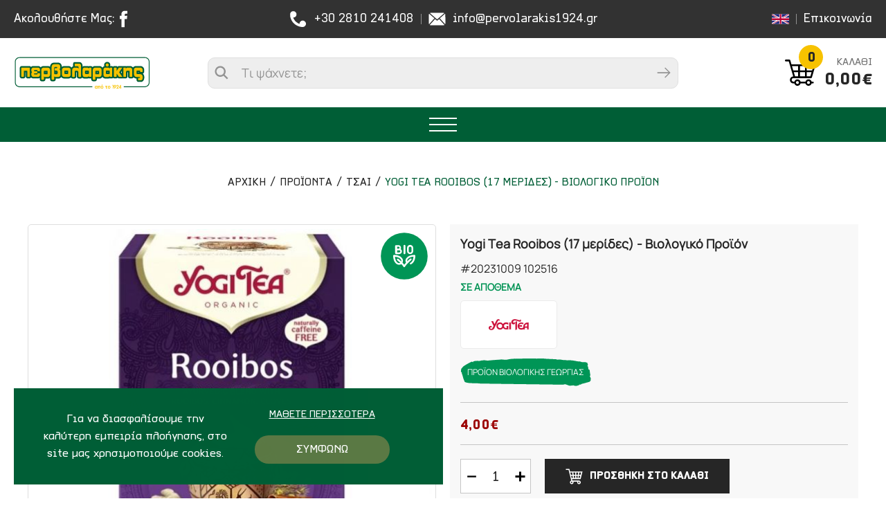

--- FILE ---
content_type: text/html; charset=UTF-8
request_url: https://www.pervolarakis1924.gr/el/proionta/viologika/yogi-tea-rooibos-17-merides-viologiko-proion
body_size: 19111
content:



<!doctype html>
<!--[if lt IE 7]>
<html class="no-js lt-ie9 lt-ie8 lt-ie7">    <![endif]-->
<!--[if IE 7]>
<html class="no-js lt-ie9 lt-ie8">            <![endif]-->
<!--[if IE 8]>
<html class="no-js lt-ie9">                <![endif]-->
<!--[if gt IE 8]><!-->
<html class="no-js" lang="el">    <!--<![endif]-->

<head>
    <!--
     _______________________________________________________________________________________________________________________________
    |			||																													|
    |	HEAD	||										1.	META & TITLE    														|
    |___________||__________________________________________________________________________________________________________________|

    -->
    <meta charset="utf-8">
    <meta http-equiv="X-UA-Compatible" content="IE=Edge"/>
    <title>Yogi Tea Rooibos (17 μερίδες) - Βιολογικό Προϊόν, Τσάι | pervolarakis1924.gr</title>

    <!--
     _______________________________________________________________________________________________________________________________
    |			||																													|
    |	HEAD	||										2.	FAVICON                                                                 |
    |___________||__________________________________________________________________________________________________________________|

    -->
    <link rel="icon" href="https://www.pervolarakis1924.gr/favicon.ico?v=8">

    <!--
     _______________________________________________________________________________________________________________________________
    |			||																													|
    |	HEAD	||										3.	META            														|
    |___________||__________________________________________________________________________________________________________________|

    -->
    <meta name="viewport" content="width=device-width, initial-scale=1.0"/>
    <meta name="description" content="Αυτό το τσάι αναμειγνύει τον ασπάλαθο με τα συνηθισμένα μας μπαχαρικά “Classic” δημιουργώντας την ουσία της χαράς, της ηρεμίας και της ζεστασιάς.  ">

    <meta property="og:title"        content="Yogi Tea Rooibos (17 μερίδες) - Βιολογικό Προϊόν, Τσάι | pervolarakis1924.gr"/>
    <meta property="og:description"  content="Αυτό το τσάι αναμειγνύει τον ασπάλαθο με τα συνηθισμένα μας μπαχαρικά “Classic” δημιουργώντας την ουσία της χαράς, της ηρεμίας και της ζεστασιάς.  "/>

    <meta property="og:image"        content="https://static.pervolarakis1924.gr/files/products/tea/yogi-tea-rooibos.jpg"/>

    <meta property="fb:app_id"       content="430430742111092"/>
    <meta property="og:type"         content="website"/>
    <meta property="og:url"          content="https://www.pervolarakis1924.gr/el/proionta/viologika/yogi-tea-rooibos-17-merides-viologiko-proion"/>
    <meta property="og:updated_time" content="2026-01-29 10:20:09"/>
    <meta property="og:site_name"    content="https://www.pervolarakis1924.gr/"/>
    <meta property="og:locale"       content="el_GR"/>    

    <!--
     _______________________________________________________________________________________________________________________________
    |			||																													|
    |	HEAD	||										5.	MULTILINGUAL      														|
    |___________||__________________________________________________________________________________________________________________|

    -->
            <link rel="alternate" hreflang="en" href="https://www.pervolarakis1924.gr/en/products/organic/yogi-tea-rooibos-17-sachets-organic-product"/>
        
    <!--
     _______________________________________________________________________________________________________________________________
    |			||																													|
    |	HEAD	||										6. PRELOAD FONTS      														|
    |___________||__________________________________________________________________________________________________________________|

    -->
    <link rel="preload" href="https://www.pervolarakis1924.gr/fonts/CFArmadilloStd-Bold.woff2" as="font" type="font/woff2" crossorigin>
    <link rel="preload" href="https://www.pervolarakis1924.gr/fonts/CFArmadilloStd-Medium.woff2" as="font" type="font/woff2" crossorigin>
    <link rel="preload" href="https://www.pervolarakis1924.gr/fonts/CFArmadilloStd-Light.woff2" as="font" type="font/woff2" crossorigin>
    <link rel="preload" href="https://www.pervolarakis1924.gr/fonts/Manrope-Regular.woff2" as="font" type="font/woff2" crossorigin>

    <!--
     _______________________________________________________________________________________________________________________________
    |			||																													|
    |	HEAD	||										7. PRELOAD IMGS      														|
    |___________||__________________________________________________________________________________________________________________|

    -->

    <!--
     _______________________________________________________________________________________________________________________________
    |			||																													|
    |	HEAD	||										8. CSS (STYLES)      														|
    |___________||__________________________________________________________________________________________________________________|

    -->
        
<!--
 ___________________________________
|           |               |       |
| CSS       | DEFAULT       |  7.1  |
|___________|_______________|_______|

-->
<style>html{line-height:1.15;-ms-text-size-adjust:100%;-webkit-text-size-adjust:100%;text-size-adjust:100%}body{margin:0;padding:0;counter-reset:excursions-cntr;-ms-overflow-style:none;scrollbar-width:none}.container::-webkit-scrollbar{display:none}input,select,textarea{-webkit-appearance:none}#body-wrapper{max-width:2560px;margin:0 auto;position:relative;z-index:50;min-height:100vh}article,aside,footer,header,nav,section{display:block}h1{font-size:2em;margin:.67em 0}figcaption,figure,main{display:block}figure{margin:1em 40px}a{background-color:transparent;-webkit-text-decoration-skip:objects;text-decoration-skip:objects}audio,video{display:inline-block}img{border-style:none;max-width:100%!important;max-height:100%!important;margin:0 auto}svg:not(:root){overflow:hidden}[type="checkbox"],[type="radio"]{box-sizing:border-box;padding:0}[type="search"]{-webkit-appearance:textfield;-moz-appearance:textfield;outline-offset:-2px}[type="search"]::-webkit-search-cancel-button,[type="search"]::-webkit-search-decoration{-webkit-appearance:none}html{color:#222;font-size:1em;line-height:1.4}audio,canvas,iframe,img,svg,video{vertical-align:middle}body,html{width:100%;margin:0;padding:0;font-family:'Roboto',sans-serif;color:#1a1a1a;line-height:1}h1,h2,h3,h4,h5,h6{font-family:'Roboto',sans-serif;color:#1a1a1a;margin:0;padding:0;line-height:1;font-weight:400}a{display:block;text-decoration:none;outline:none}img{display:block}*{-webkit-tap-highlight-color:rgba(255,255,255,0);-webkit-box-sizing:border-box;-moz-box-sizing:border-box;box-sizing:border-box;-webkit-font-smoothing:antialiased;-webkit-tap-highlight-color:transparent;font-kerning:none;-webkit-text-rendering:optimizeSpeed;text-rendering:optimizeSpeed}figure{margin:0;padding:0}input,textarea{-webkit-user-select:text!important;-ms-user-select:text!important;user-select:text!important}button,input,optgroup,select,textarea{font-family:sans-serif;font-size:100%;line-height:1.15;margin:0}button,input{overflow:visible}button,select{text-transform:none}button,html [type="button"],[type="reset"],[type="submit"]{-webkit-appearance:button;-moz-appearance:button}body{position:relative}.wd{width:calc(100% - 40px);margin:0 auto}.wdb{width:calc(100% - 20px);margin:0 auto}.wdf{width:100%}.wd--xl{max-width:1700px}.wd--l{max-width:1500px}.wd--m{max-width:1300px}.wd--s{max-width:1100px}.wd--xs{max-width:1000px}.clb{color:#262626}.img{position:absolute;top:0;left:0;width:100%;height:100%;object-fit:cover}.img--contain{object-fit:contain!important}#main-content{background-color:#fff;position:relative}@media only screen and (min-width: 1000px){.mobileOnly{display:none!important}.tabletOnly{display:none!important}.notDesktop{display:none!important}}@media only screen and (min-width: 765px) and (max-width: 999px){.mobileOnly{display:none!important}.desktopOnly{display:none!important}.notTablet{display:none!important}}@media only screen and (max-width: 999px){.wd{width:calc(100% - 20px)}}@media only screen and (max-width: 764px){.tabletOnly{display:none!important}.desktopOnly{display:none!important}.notMobile{display:none!important}}</style>
<link rel="stylesheet" href="https://www.pervolarakis1924.gr/css/default_non_critical.css?v=83">
<link rel="stylesheet" href="https://www.pervolarakis1924.gr/css/nl-accordion.css?v=83">

<!--
 ___________________________________
|           |               |       |
| CSS       | HEADER        |  7.2  |
|___________|_______________|_______|

-->
<link rel="stylesheet" href="https://www.pervolarakis1924.gr/css/header.css?v=83">
<link rel="stylesheet" href="https://www.pervolarakis1924.gr/css/cookies.css?v=83">
<link rel="stylesheet" href="https://www.pervolarakis1924.gr/css/menu.css?v=83">
<link rel="stylesheet" href="https://www.pervolarakis1924.gr/css/miniCart.css?v=83">
<link rel="stylesheet" href="https://www.pervolarakis1924.gr/css/search.css?v=83">
<link rel="stylesheet" href="https://www.pervolarakis1924.gr/css/loader.css?v=83">

<!--
 ___________________________________
|           |               |       |
| CSS       | PER MODULE    |  7.3  |
|___________|_______________|_______|

-->

    <link rel="stylesheet" href="https://www.pervolarakis1924.gr/css/products.css?v=83">
    <link rel="stylesheet" href="https://www.pervolarakis1924.gr/css/product.css?v=83">

<!--
 ___________________________________
|           |               |       |
| CSS       | FOOTER        |  7.4  |
|___________|_______________|_______|

-->
<link rel="stylesheet" href="https://www.pervolarakis1924.gr/css/footer.css?v=83">
    <!--
     _______________________________________________________________________________________________________________________________
    |			||																													|
    |	HEAD	||										10.	VIEWER (FANCYBOX)   												    |
    |___________||__________________________________________________________________________________________________________________|

    -->
            <link rel="stylesheet" type="text/css" href="https://static.pervolarakis1924.gr/js/viewer/dist/jquery.fancybox.min.css" media="print" onload="this.media='all'"/>
    
    <!--
     _______________________________________________________________________________________________________________________________
    |			||																													|
    |	HEAD	||										11.	PNF, THANKYOU, RESERVATION                                              |
    |___________||__________________________________________________________________________________________________________________|
    -->
                <link rel="canonical" href="https://www.pervolarakis1924.gr/el/proionta/viologika/yogi-tea-rooibos-17-merides-viologiko-proion">
            <meta content="index, follow" name="robots"/> 
    <!--
     _______________________________________________________________________________________________________________________________
    |			||																													|
    |	HEAD	||										12.	TELEPHONE HOVER CANCELLATION                                            |
    |___________||__________________________________________________________________________________________________________________|

    -->
    <meta name="format-detection" content="telephone=no">

        <!-- Google Tag Manager -->
<script>(function(w,d,s,l,i){w[l]=w[l]||[];w[l].push({'gtm.start':
            new Date().getTime(),event:'gtm.js'});var f=d.getElementsByTagName(s)[0],
                                                      j=d.createElement(s),dl=l!='dataLayer'?'&l='+l:'';j.async=true;j.src=
        'https://www.googletagmanager.com/gtm.js?id='+i+dl;f.parentNode.insertBefore(j,f);
    })(window,document,'script','dataLayer','GTM-PDFVMNC');</script>
<!-- End Google Tag Manager --></head>

<body class="">
<!-- Google Tag Manager (noscript) -->
<noscript><iframe src="https://www.googletagmanager.com/ns.html?id=GTM-PDFVMNC" height="0" width="0" style="display:none;visibility:hidden"></iframe></noscript>
<!-- End Google Tag Manager (noscript) --><input type="hidden" name="page_module" id="page_module" value="products">
<input type="hidden" name="globalLang" id="globalLang" value="el">
<input type="hidden" name="globalLangId" id="globalLangId" value="5">

<!--
 _______________________________________________________________________________________________________________________________
|			||																													|
|	BODY	||										-2.	GOOGLE ANALYTICS														|
|___________||__________________________________________________________________________________________________________________|

-->

<!--
 _______________________________________________________________________________________________________________________________
|			||																													|
|	BODY	||										-1.	CANVAS LOADER & CUSTOM CURSOR											|
|___________||__________________________________________________________________________________________________________________|

-->
<div id="body-wrapper">
    <!--
     _______________________________________________________________________________________________________________________________
    |			||																													|
    |	BODY	||										1.	DIALOGS																	|
    |___________||__________________________________________________________________________________________________________________|

    -->
    <div class="dialog_box" id="dialog_box">
    <div class="dialog_title" id="dialog_title"></div>
    <ul class="dialog_product" id="dialog_product"></ul>
    <div class="dialog_buttons" id="dialog_buttons"></div>
</div>

<div class="dialog__bg tr tr--op" id="dialog_bg"></div>
    <!--
     _______________________________________________________________________________________________________________________________
    |			||																													|
    |	BODY	||										2. HEADER                                                                   |
    |___________||__________________________________________________________________________________________________________________|

    -->
        <header id="header" class="header tr tr--h"><div class="header__top desktopOnly">
    <!-- FOLLOW -->
    <div class="header__socials">
        <span class="header__text">Ακολουθήστε μας:</span>

        <a href="https://www.facebook.com/bacharika.pervolarakis" target="_blank" rel="noreferrer" class="header__link" aria-label="Ακολουθήστε μας στο Facebook"
           title="Ακολουθήστε μας στο Facebook">
            <svg xmlns="http://www.w3.org/2000/svg" viewBox="0 0 8 17">
                <path class="tr tr--f" fill="#fff" d="M5.2 5.4V4.1c0-.6.4-.8.8-.8h1.8V.5H5.2c-2.7 0-3.3 2-3.3 3.3v1.4H.3v3.3h1.6v8H5v-8h2.3l.1-1.2.2-2-2.4.1z"/>
            </svg>
        </a>

            </div>

    <!-- LINKS -->
    <div class="header__flex">
        <a href="tel:+302810241408" class="header__link" aria-label="Τηλεφωνήστε μας">
            <svg xmlns="http://www.w3.org/2000/svg" viewBox="0 0 20 20">
                <path fill="#fff" class="tr tr--f"
                      d="M15.5 19.2c1.9 0 3.7-1.6 3.7-3.7 0-2-1.7-3.7-3.7-3.7-2.1 0-3.7 1.7-3.7 3.8-3.4-1.2-6.2-3.9-7.3-7.3 2.1 0 3.8-1.6 3.8-3.7 0-2-1.7-3.7-3.7-3.7S.9 2.5.9 4.5C.6 12 7.1 19.2 15.5 19.2z"/>
            </svg>
            +30 2810 241408        </a>
        <div class="header__separator"></div>
        <a href="mailto:info@pervolarakis1924.gr" class="header__link" aria-label="Email επικοινωνίας">
            <svg xmlns="http://www.w3.org/2000/svg" viewBox="0 0 23 18">
                <path fill="#fff" class="tr tr--f"
                      d="M22.5 14.5c0 .5-.1.9-.4 1.3l-7-7.8L22 2c.3.4.4.9.4 1.5l.1 11zm-11-5l9.6-8.4c-.4-.2-.8-.3-1.3-.3H3.2c-.5 0-.9.1-1.3.3l9.6 8.4zm2.7-.5L12 10.9c-.1.1-.3.2-.5.2s-.3-.1-.5-.2L8.8 9l-7.1 7.9c.4.3.9.4 1.5.4h16.6c.5 0 1-.2 1.5-.4L14.2 9zM.9 2c-.3.4-.4.9-.4 1.5v11c0 .5.1.9.4 1.3l7-7.8-7-6z"/>
            </svg>
            info@pervolarakis1924.gr        </a>
    </div>

    <!-- CONTACT & LANG -->
    <div class="header__flex header__flex--right">
                    <a aria-label="en" href="https://www.pervolarakis1924.gr/en/products/organic/yogi-tea-rooibos-17-sachets-organic-product" class="language tr tr--c">
                                    <img src="https://www.pervolarakis1924.gr/img/imageNotFound.svg"
                         data-srcset="https://static.pervolarakis1924.gr/files/languages/england-flag.svg" class="lazy language__img"
                         alt="En">
                            </a>
            <div class="header__separator"></div>
                <a href="https://www.pervolarakis1924.gr/el/epikoinonia" class="header__link">Επικοινωνία</a>
    </div>
</div>
<div class="header__inner tr tr--h">
    <!-- LOGO -->
    <a aria-label="pervolarakis1924.gr" class="header__logo tr tr--all" href="https://www.pervolarakis1924.gr/">
        <img src="https://www.pervolarakis1924.gr/img/imageNotFound.svg"
             data-srcset="https://www.pervolarakis1924.gr/img/logos/logo.svg" class="lazy img img--contain" alt="pervolarakis1924.gr">
    </a>

    <!-- SEARCH -->
    <div class="search__outer tr tr--op">
        <div class="search__responsiveRow notDesktop">
            <div class="search__title">Αναζητηση</div>
            <div class="search__close" id="searchClose">
                <svg xmlns="http://www.w3.org/2000/svg" viewBox="0 0 13 13">
                    <path fill="#262626"
                          d="M12.3 2.7L8.5 6.4l3.8 3.8c.6.6.6 1.5 0 2-.3.3-.6.4-1 .4s-.7-.1-1-.4L6.5 8.5l-3.8 3.8c-.3.3-.6.4-1 .4s-.7-.1-1-.4c-.6-.6-.6-1.5 0-2l3.8-3.8L.7 2.7C.1 2.1.1 1.2.7.7c.6-.6 1.5-.6 2 0l3.8 3.8L10.3.7c.6-.6 1.5-.6 2 0 .5.5.5 1.4 0 2z"/>
                </svg>
            </div>
        </div>
        <form class="search__form" action="javascript:void(0);" autocomplete="off" novalidate id="mainSearchForm" aria-label="Τι ψάχνετε;">
            <div class="search__magnifier tr tr--bg" id="searchMagnifier">
                <svg xmlns="http://www.w3.org/2000/svg" viewBox="0 0 20 20">
                    <path fill="#939393"
                          d="M14.5 12.8c.9-1.3 1.5-2.9 1.5-4.6C16 3.9 12.5.4 8.2.4S.5 3.9.5 8.2 3.9 16 8.2 16c1.7 0 3.3-.6 4.6-1.5l5.1 5.1 1.7-1.7c-.1 0-5.1-5.1-5.1-5.1zm-6.3.8c-3 0-5.4-2.4-5.4-5.4s2.4-5.4 5.4-5.4 5.4 2.4 5.4 5.4-2.4 5.4-5.4 5.4z"/>
                </svg>
            </div>
            <label for="searchInput" style="display: none!important">Τι ψάχνετε;</label>
            <input type="search" placeholder="Τι ψάχνετε;"
                   class="search__input" name="searchInput" id="searchInput" value="">
            <button type="submit" class="search__submit tr tr--bg" id="searchSubmit" aria-label="Submit search">
                <svg xmlns="http://www.w3.org/2000/svg" viewBox="0 0 20 16">
                    <path fill="#939393" fill-rule="evenodd"
                          d="M12.3 15.3l7.2-7.2v-.3L12.3.6H12l-.9 1 5.7 5.7H1.2c-.4 0-.8.4-.8.8s.4.8.8.8h15.4l-5.5 5.6.9.9c.1 0 .2 0 .3-.1z"
                          clip-rule="evenodd"/>
                </svg>
            </button>
        </form>
        <div class="search tr tr--op" id="search">
    <div class="search__inner">
        <section class="search__message" id="searchMessage">
            <h3 class="search__h3 db db-c">Λυπουμαστε</h3><span class="search__span">Δεν βρέθηκαν προϊόντα σύμφωνα με την αναζήτησή σου.<br>Παρακαλούμε προσπάθησε ξανά.</span></section>

                    <div class="search__product" id="searchProduct-1" data-href="https://www.pervolarakis1924.gr/el/proionta">

            </div>
                    <div class="search__product" id="searchProduct-2" data-href="https://www.pervolarakis1924.gr/el/proionta">

            </div>
                    <div class="search__product" id="searchProduct-3" data-href="https://www.pervolarakis1924.gr/el/proionta">

            </div>
                    <div class="search__product" id="searchProduct-4" data-href="https://www.pervolarakis1924.gr/el/proionta">

            </div>
        
        <a href="" data-href="https://www.pervolarakis1924.gr/el/proionta" data-home-href="https://www.pervolarakis1924.gr/" class="search__more tr tr--bg" id="searchMore"
           aria-label="">
            <span>Ολα τα προϊοντα</span>
        </a>
    </div>
</div>    </div>

    <!-- CART + MOBILE, TABLET -->
    <div class="header__cart">
        <div class="header__mobile notDesktop">
                            <a aria-label="en" href="https://www.pervolarakis1924.gr/en/products/organic/yogi-tea-rooibos-17-sachets-organic-product"
                   class="language language--tablet tr tr--c ">
                                            <img src="https://www.pervolarakis1924.gr/img/imageNotFound.svg"
                             data-srcset="https://static.pervolarakis1924.gr/files/languages/england-flag.svg" class="lazy language__img"
                             alt="En">
                                    </a>
            
            <a href="tel:+302810241408" class="header__link">
                <svg xmlns="http://www.w3.org/2000/svg" viewBox="0 0 20 20">
                    <path fill="#fff" class="tr tr--f"
                          d="M15.5 19.2c1.9 0 3.7-1.6 3.7-3.7 0-2-1.7-3.7-3.7-3.7-2.1 0-3.7 1.7-3.7 3.8-3.4-1.2-6.2-3.9-7.3-7.3 2.1 0 3.8-1.6 3.8-3.7 0-2-1.7-3.7-3.7-3.7S.9 2.5.9 4.5C.6 12 7.1 19.2 15.5 19.2z"/>
                </svg>
                <span style="display: none!important;">+30 2810 241408</span>
            </a>

            <a href="mailto:info@pervolarakis1924.gr" class="header__link">
                <svg xmlns="http://www.w3.org/2000/svg" viewBox="0 0 23 18">
                    <path fill="#fff" class="tr tr--f"
                          d="M22.5 14.5c0 .5-.1.9-.4 1.3l-7-7.8L22 2c.3.4.4.9.4 1.5l.1 11zm-11-5l9.6-8.4c-.4-.2-.8-.3-1.3-.3H3.2c-.5 0-.9.1-1.3.3l9.6 8.4zm2.7-.5L12 10.9c-.1.1-.3.2-.5.2s-.3-.1-.5-.2L8.8 9l-7.1 7.9c.4.3.9.4 1.5.4h16.6c.5 0 1-.2 1.5-.4L14.2 9zM.9 2c-.3.4-.4.9-.4 1.5v11c0 .5.1.9.4 1.3l7-7.8-7-6z"/>
                </svg>
                <span style="display: none!important;">info@pervolarakis1924.gr</span>
            </a>

            <div class="header__link" id="responsiveMagnifier">
                <svg xmlns="http://www.w3.org/2000/svg" viewBox="0 0 20 20">
                    <path fill="#262626"
                          d="M14.5 12.8c.9-1.3 1.5-2.9 1.5-4.6C16 3.9 12.5.4 8.2.4S.5 3.9.5 8.2 3.9 16 8.2 16c1.7 0 3.3-.6 4.6-1.5l5.1 5.1 1.7-1.7c-.1 0-5.1-5.1-5.1-5.1zm-6.3.8c-3 0-5.4-2.4-5.4-5.4s2.4-5.4 5.4-5.4 5.4 2.4 5.4 5.4-2.4 5.4-5.4 5.4z"/>
                </svg>
            </div>
        </div>

        <a aria-label="Προβολη καλαθιου" class="header__cartToggle" id="miniCartButton">
            <div class="header__cartLeft">
                <svg class="header__cartSvg" xmlns="http://www.w3.org/2000/svg" viewBox="0 0 46 40">
                    <path d="M13.2 27.9h25.4c.6 0 1.1-.4 1.3-.9l5.2-17.4c.1-.4 0-.8-.2-1.2-.2-.3-.6-.5-1.1-.5H10.4L8.7 2c-.2-.5-.7-.9-1.3-.9H2.2c-.7 0-1.3.6-1.3 1.3 0 .7.6 1.3 1.3 1.3h4.3l1.8 5.9v.1L13 25.4c-2.7.2-4.8 2.4-4.8 5.1 0 2.8 2.3 5.1 5.1 5.1h1.3c.6 2 2.4 3.4 4.5 3.4s3.9-1.4 4.5-3.4h7c.6 2 2.4 3.4 4.5 3.4s3.9-1.4 4.5-3.4h1.7c.7 0 1.3-.6 1.3-1.3S42 33 41.3 33h-1.7c-.6-2-2.4-3.4-4.5-3.4S31.2 31 30.6 33h-7c-.6-2-2.4-3.4-4.5-3.4S15.2 31 14.6 33h-1.3c-1.4 0-2.5-1.1-2.5-2.5-.1-1.5 1.1-2.6 2.4-2.6zm19.3-17.3h9.6l-1.8 6.1h-7.8v-6.1zm0 8.6h7l-1.8 6.1h-5.2v-6.1zm-9.7-8.6h7.1v6.1h-7.1v-6.1zm0 8.6h7.1v6.1h-7.1v-6.1zm-2.7 6.1h-4.5l-1.8-6.1h6.3v6.1zm-8.9-14.7h8.9v6.1H13l-1.8-6.1zM35 32.2c1.1 0 2.1.9 2.1 2.1s-.9 2.1-2.1 2.1-2.1-.9-2.1-2.1 1-2.1 2.1-2.1zm-16 0c1.1 0 2.1.9 2.1 2.1s-.9 2.1-2.1 2.1-2-1-2-2.2.9-2 2-2z"/>
                </svg>
                <span class="header__cartCount" id="miniCartCircle"><span
                            class="fontFix">0</span></span>
            </div>

            <div class="header__cartRight">
                <div class="header__cartTitle db db-r">Καλαθι</div>
                <span class="db db-r header__cartPrice miniCartPrice"
                      id="miniCartPrice">0,00€</span>
            </div>
        </a>
        <div class="miniCart" id="miniCart">
    <!-- PRODUCTS -->
    <div class="miniCart__inner">
        <ul class="miniCart__ul">
                    </ul>
    </div>

    <!-- SUM (MOBILE) -->
    <span class="miniCartPrice mobileOnly" id="miniCartPriceMobile">
        <span>Συνολο:</span><span>0,00€</span></span>

    <!-- GO TO CART -->
        <a class="miniCart__link tr tr--bg " href="https://www.pervolarakis1924.gr/el/kalathi"
       aria-label="Μετάβαση στο καλάθι">Προβολη καλαθιου</a>

    <!-- WARNING -->
    <div class="miniCart__warning   visible ">
        <div class="miniCart__warningSign">
            <svg xmlns="http://www.w3.org/2000/svg" id="Capa_1" x="0" y="0" version="1.1" viewBox="0 0 60 60" xml:space="preserve"><style>.st0 {fill: #b2b2b2}</style>
                <path d="M20.3 44.5c-3.1 0-5.6 2.5-5.6 5.6 0 3.1 2.5 5.6 5.6 5.6 3.1 0 5.6-2.5 5.6-5.6 0-3.1-2.5-5.6-5.6-5.6zm0 8.7c-1.7 0-3.1-1.4-3.1-3.1 0-1.7 1.4-3.1 3.1-3.1s3.1 1.4 3.1 3.1c0 1.7-1.4 3.1-3.1 3.1zM44 44.5c-3.1 0-5.6 2.5-5.6 5.6 0 3.1 2.5 5.6 5.6 5.6s5.6-2.5 5.6-5.6c0-3.1-2.5-5.6-5.6-5.6zm0 8.7c-1.7 0-3.1-1.4-3.1-3.1 0-1.7 1.4-3.1 3.1-3.1 1.7 0 3.1 1.4 3.1 3.1 0 1.7-1.4 3.1-3.1 3.1zM56.6 11.8c-.3-.3-.6-.5-1-.5l-40.5-.6L14 7.4c-.8-2.3-2.9-3.8-5.4-3.9H4.5c-.7 0-1.2.6-1.2 1.2S3.8 6 4.5 6h4.2c1.4 0 2.5.9 3 2.2L19.5 32l-.6 1.4c-.7 1.8-.5 3.8.6 5.4 1 1.6 2.8 2.6 4.7 2.6h24.2c.7 0 1.2-.6 1.2-1.2S49 39 48.3 39H24.1c-1.1 0-2-.6-2.6-1.5-.6-.9-.7-2-.3-3l.5-1.1 26.2-2.7c2.9-.3 5.2-2.4 5.9-5.2l3-12.5c.1-.5.1-.9-.2-1.2zm-5.2 13c-.4 1.8-1.9 3.2-3.8 3.3l-25.9 2.7-5.8-17.5 38.1.5-2.6 11z"
                      class="st0"/></svg>
            Το καλάθι σας είναι άδειο        </div>
    </div>
</div>    </div>
</div>
<nav class="menu tr tr--tf" id="menu">
        <ul class="menu__ul">
    <li class="menu__mobileRow mobileOnly">
        <div class="menu__close" id="menuCloseButton">
            <svg xmlns="http://www.w3.org/2000/svg" viewBox="0 0 13 13">
                <path fill="#262626"
                      d="M12.3 2.7L8.5 6.4l3.8 3.8c.6.6.6 1.5 0 2-.3.3-.6.4-1 .4s-.7-.1-1-.4L6.5 8.5l-3.8 3.8c-.3.3-.6.4-1 .4s-.7-.1-1-.4c-.6-.6-.6-1.5 0-2l3.8-3.8L.7 2.7C.1 2.1.1 1.2.7.7c.6-.6 1.5-.6 2 0l3.8 3.8L10.3.7c.6-.6 1.5-.6 2 0 .5.5.5 1.4 0 2z"/>
            </svg>
        </div>
                    <a aria-label="en" href="https://www.pervolarakis1924.gr/en/products/organic/yogi-tea-rooibos-17-sachets-organic-product" class="language tr tr--c">
                                    <img src="https://www.pervolarakis1924.gr/img/imageNotFound.svg"
                         data-srcset="https://static.pervolarakis1924.gr/files/languages/england-flag.svg" class="lazy language__img"
                         alt="En">
                            </a>
            </li>

    <li class="menu__back visible">
        <span>Προϊοντα</span>
    </li>
                <li class="menu__li tr tr--c "
                id="li__mpacharika">
                <a  href="https://www.pervolarakis1924.gr/el/proionta/mpacharika"                         class="menu__topLink">
                    <span class="fontFix">Μπαχαρικα</span>

                                    </a>

                            </li>
                    <li class="menu__li tr tr--c "
                id="li__votana">
                <a  href="https://www.pervolarakis1924.gr/el/proionta/votana"                         class="menu__topLink">
                    <span class="fontFix">Βοτανα</span>

                                    </a>

                            </li>
                    <li class="menu__li tr tr--c "
                id="li__tsai">
                <a  href="https://www.pervolarakis1924.gr/el/proionta/tsai"                         class="menu__topLink">
                    <span class="fontFix">Τσαι</span>

                                    </a>

                            </li>
                    <li class="menu__li tr tr--c "
                id="li__ypertrofes">
                <a  href="https://www.pervolarakis1924.gr/el/proionta/ypertrofes"                         class="menu__topLink">
                    <span class="fontFix">Υπερτροφες</span>

                                    </a>

                            </li>
                    <li class="menu__li tr tr--c "
                id="li__diatrofi">
                <a  href="https://www.pervolarakis1924.gr/el/proionta/diatrofi"                         class="menu__topLink">
                    <span class="fontFix">Διατροφη</span>

                                    </a>

                            </li>
                    <li class="menu__li tr tr--c "
                id="li__zacharoplastiki">
                <a  href="https://www.pervolarakis1924.gr/el/proionta/zacharoplastiki"                         class="menu__topLink">
                    <span class="fontFix">Ζαχαροπλαστικη</span>

                                    </a>

                            </li>
                    <li class="menu__li tr tr--c "
                id="li__aitheria-elaia">
                <a  href="https://www.pervolarakis1924.gr/el/proionta/aitheria-elaia"                         class="menu__topLink">
                    <span class="fontFix">Αιθερια ελαια</span>

                                    </a>

                            </li>
                    <li class="menu__li tr tr--c "
                id="li__elaia">
                <a  href="https://www.pervolarakis1924.gr/el/proionta/elaia"                         class="menu__topLink">
                    <span class="fontFix">Ελαια</span>

                                    </a>

                            </li>
                    <li class="menu__li tr tr--c "
                id="li__kallyntika">
                <a  href="https://www.pervolarakis1924.gr/el/proionta/kallyntika"                         class="menu__topLink">
                    <span class="fontFix">Καλλυντικα</span>

                                    </a>

                            </li>
                    <li class="menu__li tr tr--c selected"
                id="li__viologika">
                <a  href="https://www.pervolarakis1924.gr/el/proionta/viologika"                         class="menu__topLink">
                    <span class="fontFix">Βιολογικα</span>

                                    </a>

                            </li>
                    <li class="menu__li tr tr--c "
                id="li__ekklisiastika">
                <a  href="https://www.pervolarakis1924.gr/el/proionta/ekklisiastika"                         class="menu__topLink">
                    <span class="fontFix">Εκκλησιαστικα</span>

                                    </a>

                            </li>
                    <li class="menu__li tr tr--c "
                id="li__chimika">
                <a  href="https://www.pervolarakis1924.gr/el/proionta/chimika"                         class="menu__topLink">
                    <span class="fontFix">Χημικα</span>

                                    </a>

                            </li>
                    <li class="menu__li tr tr--c "
                id="li__diafora">
                <a  href="https://www.pervolarakis1924.gr/el/proionta/diafora"                         class="menu__topLink">
                    <span class="fontFix">Διαφορα</span>

                                    </a>

                            </li>
        </ul>


    <div class="hamburger" id="hamburger">
        <div class="hamburger__line hamburger__line--top tr tr--tf"></div>
        <div class="hamburger__line hamburger__line--middle tr tr--op"></div>
        <div class="hamburger__line hamburger__line--bottom tr tr--tf"></div>
    </div>
</nav></header>

    <!--
     _______________________________________________________________________________________________________________________________
    |			||																													|
    |	BODY	||										3.	MENUs (DESKTOP & MOBILE)                                                |
    |___________||__________________________________________________________________________________________________________________|

    -->

    <!--
     _______________________________________________________________________________________________________________________________
    |			||																													|
    |	BODY	||										4.	COOKIES                                                                 |
    |___________||__________________________________________________________________________________________________________________|

    -->
        <div class="cookies-container" id="cookies-container">
        <div class="cookiesText db db-c">Για να διασφαλίσουμε την καλύτερη εμπειρία πλοήγησης, στο site μας χρησιμοποιούμε cookies.</div>

                <div class="cookiesRight">
            <a class="cookies-accept-link tr tr--c" href="https://www.pervolarakis1924.gr/el/politiki-cookies"
               id="cookies-accept-link"
               aria-label="Cookies read more button">Μάθετε περισσότερα</a>
            <button class="cookies-accept-button tr tr--bg tr tr--c">Συμφωνω</button>
        </div>
    </div>

    <!--
     _______________________________________________________________________________________________________________________________
    |			||																													|
    |	BODY	||										5.	CART                                                                    |
    |___________||__________________________________________________________________________________________________________________|

    -->

    <!--
     _______________________________________________________________________________________________________________________________
    |			||																													|
    |	BODY	||										6.	LOADER                                                                  |
    |___________||__________________________________________________________________________________________________________________|

    -->
    <div class="loader" id="loader">
    <div class="loader__symbol">
        <svg xmlns="http://www.w3.org/2000/svg" stroke="#fff" viewBox="0 0 38 38">
            <g fill="none" fill-rule="evenodd" stroke-width="2" transform="translate(1 1)">
                <circle cx="18" cy="18" r="18" stroke-opacity=".5" stroke="#005e36"/>
                <path stroke="#fff" d="M36 18c0-9.94-8.06-18-18-18">
                    <animateTransform attributeName="transform" dur="1s" from="0 18 18" repeatCount="indefinite" to="360 18 18" type="rotate"/>
                </path>
            </g>
        </svg>
    </div>
</div>
    <!--
     _______________________________________________________________________________________________________________________________
    |			||																													|
    |	BODY	||										7.	MAIN CONTENT                                                            |
    |___________||__________________________________________________________________________________________________________________|

    -->
    <div id="main-content" class=""><input type="hidden" name="pageModule" id="pageModule" value="products">
<input type="hidden" name="productId" id="productId" value="764">
<input type="hidden" name="productPrice" id="productPrice" value="4">

<nav class="breadcrumb">
    <a aria-label="Αρχική" class="breadcrumb__link" href="https://www.pervolarakis1924.gr/">Αρχική</a>

            <a aria-label="Προϊόντα" class="breadcrumb__link "
                            href="https://www.pervolarakis1924.gr/el/proionta"
                    >
            Προϊοντα        </a>
    
            <a aria-label="Τσάι" class="breadcrumb__link "
                            href="https://www.pervolarakis1924.gr/el/proionta/tsai"
                    >
            Τσαι        </a>
    
    <a aria-label="Yogi Tea Rooibos (17 μερίδες) - Βιολογικό Προϊόν"
       class="breadcrumb__link breadcrumb__link--current"
       href="https://www.pervolarakis1924.gr/el/proionta/viologika/yogi-tea-rooibos-17-merides-viologiko-proion">
        Yogi Tea Rooibos (17 μεριδες) - Βιολογικο Προϊον </a>
</nav>
<div class="top d1200">
    <div class="top__pane">
        <div class="carousel">
                            <a href="https://static.pervolarakis1924.gr/files/products/tea/yogi-tea-rooibos.jpg" class="fancybox carousel__product tr tr--bd" data-fancybox="fancybox-form-terms"
                   aria-label="Yogi Tea Rooibos (17 μερίδες) - Βιολογικό Προϊόν (1)"
                   data-caption="Yogi Tea Rooibos (17 μερίδες) - Βιολογικό Προϊόν (1)">
                    <picture class="carousel__picture pct">
                                                    <source data-srcset="https://static.pervolarakis1924.gr/580xauto/products/tea/yogi-tea-rooibos.jpg" media="(min-width: 765px)">
                            <source data-srcset="https://static.pervolarakis1924.gr/360xauto/products/tea/yogi-tea-rooibos.jpg" media="(min-width: 0px)">
                            <img data-srcset="https://static.pervolarakis1924.gr/580xauto/products/tea/yogi-tea-rooibos.jpg" class="lazy img img--contain" alt="Yogi Tea Rooibos (17 μερίδες) - Βιολογικό Προϊόν">
                                            </picture>

                    <!-- LABELS -->
                    <span class="product__labels product__labels--alt">
                                            </span>

                    <!-- BIO -->
                                            <span class="product__bio">
                        <img data-srcset="https://www.pervolarakis1924.gr/img/bio.svg" class="lazy img img--contain" alt="Προϊόν βιολογικής γεωργίας">
                    </span>
                                    </a>
                    </div>

        <div class="carousel--thumbs">
                    </div>
    </div>

    <section class="top__pane top__pane--right">
        <!-- TITLE -->
        <h1 class="h1 db">Yogi Tea Rooibos (17 μερίδες) - Βιολογικό Προϊόν</h1>

        <!-- CODE -->
                    <div class="product__code"><span class="product__highlight">#20231009 102516</span></div>
        
        <!-- AVAILABILITY -->
                    <span class="availability availability__green db">
                Σε αποθεμα</span>
        
        <!-- BRAND -->
                    <a href="https://www.pervolarakis1924.gr/el/proionta/yogi-tea"
               aria-label="Yogi Tea" title="Yogi Tea"
               class="product__brand product__brand--sm">
                                    <img data-srcset="https://static.pervolarakis1924.gr/files/brands/yogi-tea-logo.png"
                         class="lazy img img--contain"
                         alt="Yogi Tea">
                            </a>
        
        <!-- BIO TEXT -->
                    <div>
                <div class="product__bioText product__bioText--inside db">Προϊον βιολογικης γεωργιας</div>
            </div>
        
        <!-- COLOR VARIATIONS -->
        
        <!-- PRICE OR CALL -->
                    <!-- VARIABLES -->
            
            <!-- PRICES -->
            <div class="product__prices product__prices--inside">
                                    <span class="product__finalprice product__finalprice--small">4,00€</span>
                            </div>

                            <!-- QUANTITY & ADD TO CART -->
                <div class="product__quantity">
                                            <div class="quantity__container">
                            <div class="quantity__minus quantity__symbol disabled">
                                <svg xmlns="http://www.w3.org/2000/svg" viewBox="0 0 13 13">
                                    <path d="M1 5.5h11v2H1z"/>
                                </svg>
                            </div>
                            <input type="number" value="1" min="1" max="10" step="1"
                                   name="productQuantity" id="productQuantity"
                                   class="quantity__input">
                            <div class="quantity__plus quantity__symbol">
                                <svg xmlns="http://www.w3.org/2000/svg" viewBox="0 0 13 13">
                                    <path d="M.5 7.7V5.3h4.8V.5h2.5v4.8h4.8v2.4H7.7v4.8H5.3V7.7H.5z"/>
                                </svg>
                            </div>
                        </div>
                    
                    <span class="product__toCart tr tr--bg tr--c" id="addToCart">
                <svg xmlns="http://www.w3.org/2000/svg" viewBox="0 0 22 20"><path fill="#fff"
                                                                                  d="M17 15.1H8.7l-.5-1.9h11l2.4-9.6H5.8L4.9.3H.5v1.4h3.4l3.4 13.5c-1 .2-1.7 1.1-1.7 2.2 0 1.3 1 2.3 2.3 2.3 1.3 0 2.3-1 2.3-2.3 0-.3-.1-.6-.2-.9h5c-.1.3-.2.6-.2.9 0 1.3 1 2.3 2.3 2.3 1.3 0 2.3-1 2.3-2.3-.1-1.2-1.1-2.3-2.4-2.3zm-4.7-3.3h-1.5l-.3-2.7h1.9l-.1 2.7zM17.4 5h2.4l-.7 2.7h-2l.3-2.7zm-.5 4.1h1.8l-.7 2.7h-1.5l.4-2.7zM13.7 5H16l-.3 2.7h-2V5zm0 4.1h1.9l-.3 2.7h-1.5l-.1-2.7zM12.3 5v2.7h-2L9.9 5h2.4zM6.1 5h2.4l.3 2.7h-2L6.1 5zm1 4.1H9l.3 2.7H7.8l-.7-2.7zm.7 9.2c-.5 0-.9-.4-.9-.9s.4-.9.9-.9.9.4.9.9-.4.9-.9.9zm9.2 0c-.5 0-.9-.4-.9-.9s.4-.9.9-.9.9.4.9.9-.4.9-.9.9z"/></svg>
                Προσθηκη στο καλαθι            </span>
                </div>
                    
        <!-- SHARE -->
        <div class="product__share">
            <span class="share__title">Share:</span>

            <!-- FB LINK -->
            <div id="fb-root"></div>
            <script async defer crossorigin="anonymous"
                    src="https://connect.facebook.net/el_GR/sdk.js#xfbml=1&version=v5.0"></script>
            <div class="fb-share-button" data-href="https://www.pervolarakis1924.gr/el/proionta/viologika/yogi-tea-rooibos-17-merides-viologiko-proion" data-layout="button_count"
                 data-size="small">
                <a aria-label="Μοιράσου στο Facebook"
                   target="_blank"
                   href="https://www.facebook.com/sharer/sharer.php?u=https://www.pervolarakis1924.gr/el/proionta/viologika/yogi-tea-rooibos-17-merides-viologiko-proion"
                   class="fb-xfbml-parse-ignore fb fb-share-btn share share--fb tr tr--all">
                    <svg xmlns="http://www.w3.org/2000/svg" viewBox="0 0 14.2 30">
                        <path class="tr tr--f" fill="#262626"
                              d="M9.3 9.2V6.8c0-1.2.7-1.5 1.5-1.5h3.3V.1H9.4C4.5.1 3.3 4 3.3 6.2v2.7H.2V15h2.9v14.9h5.8V15h4.2l.1-2.3.5-3.7-4.4.2z"/>
                    </svg>
                </a>
            </div>

            <!-- TWITTER -->
            <a class="twitter tw-share-btn share share--twitter"
               href="http://twitter.com/share?text=Yogi_Tea_Rooibos_(17_μερίδες)_-_Βιολογικό_Προϊόν&url=https://www.pervolarakis1924.gr/el/proionta/viologika/yogi-tea-rooibos-17-merides-viologiko-proion1">
                <svg xmlns="http://www.w3.org/2000/svg" viewBox="0 0 30 25.4">
                    <path class="tr tr--f" fill="#262626"
                          d="M29.9 3.2c-1.1.4-2.2.9-3.5 1 1.3-.9 2.1-2 2.7-3.6-1.1.7-2.5 1.3-3.9 1.6-1.1-1.2-2.8-2-4.5-2-3.4 0-6 2.9-6 6.2 0 .4 0 1 .1 1.5C9.7 7.6 5 5.1 2.1 1.2c-.6 1-.8 2-.8 3.3 0 2.3 1 4.2 2.8 5.2-1 0-2-.3-2.8-.9v.1c0 3 2.1 5.5 4.9 6.2-.4.1-1 .3-1.5.3-.3 0-.8 0-1.1-.1.8 2.5 3.1 4.4 5.7 4.4-2.1 1.6-4.8 2.8-7.6 2.8-.4 0-1 0-1.5-.1 2.8 1.7 6 2.9 9.4 2.9 11.2 0 17.4-9.6 17.4-18v-.9c1-.7 2.2-1.9 2.9-3.2z"/>
                </svg>
            </a>

            <!-- EMAIL LINK -->
            <a aria-label="Μοιράσου μέσω e-mail"
               href="mailto:?subject=Yogi_Tea_Rooibos_(17_μερίδες)_-_Βιολογικό_Προϊόν&body=https://www.pervolarakis1924.gr/el/proionta/viologika/yogi-tea-rooibos-17-merides-viologiko-proion"
               class="share share--mail tr tr--all">
                <svg xmlns="http://www.w3.org/2000/svg" viewBox="0 0 42.4 30">
                    <path class="tr tr--f" fill="#262626"
                          d="M42.2 25c0 .8-.2 1.7-.7 2.3l-13.2-14 13-10.9c.4.8.9 1.7.9 2.7V25zm-21-9.2L39.3.7c-.7-.4-1.5-.6-2.4-.6H5.5c-.9 0-1.8.2-2.4.6l18.1 15.1zm5.1-.9l-4.2 3.6c-.2.2-.4.4-.9.4-.4 0-.7-.2-.9-.4l-4.2-3.6L2.6 29.2c.9.4 1.8.8 2.9.8h31.6c1.1 0 2-.4 2.9-.8L26.3 14.9zM1.1 2.4C.6 3.2.2 4 .2 5.1V25c0 .8.2 1.7.7 2.3l13.3-14.1L1.1 2.4z"/>
                </svg>
            </a>
        </div>
    </section>
</div>    <section class="product__section product__section--description d1200">
        <h2 class="h2 db">Περιγραφη</h2>
        <div class="product__description"><p>Αυτό το τσάι αναμειγνύει τον ασπάλαθο με τα συνηθισμένα μας μπαχαρικά &ldquo;Classic&rdquo; δημιουργώντας την ουσία της χαράς, της ηρεμίας και της ζεστασιάς.</p>

<p>Eίναι καταπληκτικό και σαν δροσιστικό παγωμένο ρόφημα.</p>

<p>Προτείνεται για&nbsp; αλλεργίες.</p>

<p>Ηρεμεί και καταπραΰνει το νευρικό σύστημα, αναζωογονεί τον οργανισμό.</p>

<p><span style="font-weight:700">Συστατικά</span>: Rooibos, κανέλα, τζίντζερ, χαρούπι, καβουρδισμένο ραδίκι, κάρδαμο, γαρύφαλλο, μαύρο πιπέρι, λάδι κανέλας, λάδι τζίντζερ, λάδι καρδάμου, εκχύλισμα βανίλιας.</p></div>
    </section>

    <div class="product__text d1200">
        <div class="nl-accordion">
            <ul class="tabs">
                <!-- TAB HEADING -->
                <li class="tab__list desktopOnly">
                                            <button class="tab__link tr tr--bg" id="defaultTab" onclick="tabOpen(event, '1')">
                            Χαρακτηριστικα                            <svg xmlns="http://www.w3.org/2000/svg" viewBox="0 0 20 16">
                                <path fill="#6b6b6b" fill-rule="evenodd"
                                      d="M12.3 15.3l7.2-7.2v-.3L12.3.6H12l-.9 1 5.7 5.7H1.2c-.4 0-.8.4-.8.8s.4.8.8.8h15.4l-5.5 5.6.9.9c.1 0 .2 0 .3-.1z"
                                      clip-rule="evenodd"/>
                            </svg>
                        </button>
                                    </li>

                <!-- TAB CONTENT -->
                                        <li class="tab__content" id="tab1">
                            <div class="tab__arrow notDesktop  expanded">
                                <svg xmlns="http://www.w3.org/2000/svg" viewBox="0 0 11 14">
                                    <path fill="#262626" fill-rule="evenodd"
                                          d="M10.6 8.6l-5 5h-.2l-5-5c-.1 0-.1-.1 0-.2l.6-.6 4 3.9V.9c0-.3.2-.6.5-.6s.6.3.6.6v10.7L10 7.8l.7.6c0 .1 0 .2-.1.2z"
                                          clip-rule="evenodd"/>
                                </svg>
                            </div>
                            <input type="radio" id="tablink-1" name="nl-radio" class="nl-radio"/>
                            <label for="tablink-1" class="tab__label nl-label notDesktop  expanded">
                                Χαρακτηριστικα                            </label>
                            <div class="nl-content product__content product__content--1 cmslinks">
                                                                            <table class="featureTable">
                                                <tbody>
                                                                                                    <tr>
                                                        <td class="featureParent"><strong>Προϊόν</strong></td>
                                                        <td class="featureChildren">
                                                                                                                                <a href="https://www.pervolarakis1924.gr/el/proionta?features=7"
                                                                       aria-label="Βιολογικής γεωργίας" class="featureChild">
                                                                        Βιολογικής γεωργίας                                                                    </a>
                                                                                                                        </td>
                                                    </tr>
                                                                                                    <tr>
                                                        <td class="featureParent"><strong>Προέλευση</strong></td>
                                                        <td class="featureChildren">
                                                                                                                                <div class="featureChild">
                                                                        Γερμανία                                                                    </div>
                                                                                                                        </td>
                                                    </tr>
                                                                                                    <tr>
                                                        <td class="featureParent"><strong>Τρόπος Χρήσης</strong></td>
                                                        <td class="featureChildren">
                                                                                                                                <div class="featureChild">
                                                                        Εγχυμα - Ζεστό νερό για 4-6 λεπτά                                                                    </div>
                                                                                                                        </td>
                                                    </tr>
                                                                                                    <tr>
                                                        <td class="featureParent"><strong>Βάρος</strong></td>
                                                        <td class="featureChildren">
                                                                                                                                <div class="featureChild">
                                                                        35,7 γραμμάρια                                                                    </div>
                                                                                                                        </td>
                                                    </tr>
                                                                                                    <tr>
                                                        <td class="featureParent"><strong>Περιεχόμενο</strong></td>
                                                        <td class="featureChildren">
                                                                                                                                <div class="featureChild">
                                                                        17 φακελάκια                                                                    </div>
                                                                                                                        </td>
                                                    </tr>
                                                                                                </tbody>
                                            </table>
                                                                    </div>
                        </li>
                                </ul>
        </div>

            </div>

    <section class="related d1600">
        <h3 class="heading"><span>Δειτε επισης</span></h3>

                    <a href="https://www.pervolarakis1924.gr/el/proionta/viologika/yogi-tea-inner-harmony-17-merides-viologiko-proion" class="product tr tr--all"
               data-id="731">
                <picture class="pct product__picture">
                                        <img data-srcset="https://static.pervolarakis1924.gr/360xauto/products/tea/yogi-tea-inner-harmony.jpg" class="lazy img img--contain" alt="Yogi Tea Inner Harmony (17 μερίδες) - Βιολογικό Προϊόν">
                </picture>

                <!-- CODE -->
                
                <!-- TITLE -->
                <span class="product__title db db-c">Yogi Tea Inner Harmony (17 μερίδες) - Βιολογικό Προϊόν</span>

                <!-- STATUS -->
                <div class="product__status db db-c">
                                            <span class="availability availability__green">Σε αποθεμα</span>
                                    </div>

                <!-- PRICES -->
                <span class="product__bottom">
                                            <span class="product__bottomLeft">
                                                              <span class="product__finalprice">4,00€</span>
                                                     </span>
                        <span class="product__separator"></span>
                        <span class="product__bottomRight">
                                                            <span class="product__goto tr tr--bg">
                                    <svg xmlns="http://www.w3.org/2000/svg" viewBox="0 0 22 20">
                                        <path fill="#fff"
                                              d="M17 15.1H8.7l-.5-1.9h11l2.4-9.6H5.8L4.9.3H.5v1.4h3.4l3.4 13.5c-1 .2-1.7 1.1-1.7 2.2 0 1.3 1 2.3 2.3 2.3 1.3 0 2.3-1 2.3-2.3 0-.3-.1-.6-.2-.9h5c-.1.3-.2.6-.2.9 0 1.3 1 2.3 2.3 2.3 1.3 0 2.3-1 2.3-2.3-.1-1.2-1.1-2.3-2.4-2.3zm-4.7-3.3h-1.5l-.3-2.7h1.9l-.1 2.7zM17.4 5h2.4l-.7 2.7h-2l.3-2.7zm-.5 4.1h1.8l-.7 2.7h-1.5l.4-2.7zM13.7 5H16l-.3 2.7h-2V5zm0 4.1h1.9l-.3 2.7h-1.5l-.1-2.7zM12.3 5v2.7h-2L9.9 5h2.4zM6.1 5h2.4l.3 2.7h-2L6.1 5zm1 4.1H9l.3 2.7H7.8l-.7-2.7zm.7 9.2c-.5 0-.9-.4-.9-.9s.4-.9.9-.9.9.4.9.9-.4.9-.9.9zm9.2 0c-.5 0-.9-.4-.9-.9s.4-.9.9-.9.9.4.9.9-.4.9-.9.9z"/>
                                    </svg>
                                     <span>Αγορα</span>
                                </span>
                                                    </span>
                                    </span>

                <!-- LABELS -->
                <span class="product__labels">
                                    </span>

                <!-- BIO -->
                                    <span class="product__bio">
                        <img data-srcset="https://www.pervolarakis1924.gr/img/bio.svg" class="lazy img img--contain" alt="Προϊόν βιολογικής γεωργίας">
                    </span>
                            </a>
                    <a href="https://www.pervolarakis1924.gr/el/proionta/viologika/yogi-tea-feel-pure-17-merides-viologiko-proion" class="product tr tr--all"
               data-id="887">
                <picture class="pct product__picture">
                                        <img data-srcset="https://static.pervolarakis1924.gr/360xauto/products/tea/yogi-tea-feel-pure.jpg" class="lazy img img--contain" alt="Yogi Tea Feel Pure (17 μερίδες) - Βιολογικό Προϊόν">
                </picture>

                <!-- CODE -->
                
                <!-- TITLE -->
                <span class="product__title db db-c">Yogi Tea Feel Pure (17 μερίδες) - Βιολογικό Προϊόν</span>

                <!-- STATUS -->
                <div class="product__status db db-c">
                                            <span class="availability availability__green">Αμεσα διαθεσιμο</span>
                                    </div>

                <!-- PRICES -->
                <span class="product__bottom">
                                            <span class="product__bottomLeft">
                                                              <span class="product__finalprice">4,00€</span>
                                                     </span>
                        <span class="product__separator"></span>
                        <span class="product__bottomRight">
                                                            <span class="product__goto tr tr--bg">
                                    <svg xmlns="http://www.w3.org/2000/svg" viewBox="0 0 22 20">
                                        <path fill="#fff"
                                              d="M17 15.1H8.7l-.5-1.9h11l2.4-9.6H5.8L4.9.3H.5v1.4h3.4l3.4 13.5c-1 .2-1.7 1.1-1.7 2.2 0 1.3 1 2.3 2.3 2.3 1.3 0 2.3-1 2.3-2.3 0-.3-.1-.6-.2-.9h5c-.1.3-.2.6-.2.9 0 1.3 1 2.3 2.3 2.3 1.3 0 2.3-1 2.3-2.3-.1-1.2-1.1-2.3-2.4-2.3zm-4.7-3.3h-1.5l-.3-2.7h1.9l-.1 2.7zM17.4 5h2.4l-.7 2.7h-2l.3-2.7zm-.5 4.1h1.8l-.7 2.7h-1.5l.4-2.7zM13.7 5H16l-.3 2.7h-2V5zm0 4.1h1.9l-.3 2.7h-1.5l-.1-2.7zM12.3 5v2.7h-2L9.9 5h2.4zM6.1 5h2.4l.3 2.7h-2L6.1 5zm1 4.1H9l.3 2.7H7.8l-.7-2.7zm.7 9.2c-.5 0-.9-.4-.9-.9s.4-.9.9-.9.9.4.9.9-.4.9-.9.9zm9.2 0c-.5 0-.9-.4-.9-.9s.4-.9.9-.9.9.4.9.9-.4.9-.9.9z"/>
                                    </svg>
                                     <span>Αγορα</span>
                                </span>
                                                    </span>
                                    </span>

                <!-- LABELS -->
                <span class="product__labels">
                                    </span>

                <!-- BIO -->
                                    <span class="product__bio">
                        <img data-srcset="https://www.pervolarakis1924.gr/img/bio.svg" class="lazy img img--contain" alt="Προϊόν βιολογικής γεωργίας">
                    </span>
                            </a>
                    <a href="https://www.pervolarakis1924.gr/el/proionta/viologika/yogi-tea-green-chai-17-merides-viologiko-proion" class="product tr tr--all"
               data-id="890">
                <picture class="pct product__picture">
                                        <img data-srcset="https://static.pervolarakis1924.gr/360xauto/products/tea/yogi-tea-green-chai.jpg" class="lazy img img--contain" alt="Yogi Tea Green Chai (17 μερίδες) - Βιολογικό Προϊόν">
                </picture>

                <!-- CODE -->
                
                <!-- TITLE -->
                <span class="product__title db db-c">Yogi Tea Green Chai (17 μερίδες) - Βιολογικό Προϊόν</span>

                <!-- STATUS -->
                <div class="product__status db db-c">
                                            <span class="availability availability__green">Αμεσα διαθεσιμο</span>
                                    </div>

                <!-- PRICES -->
                <span class="product__bottom">
                                            <span class="product__bottomLeft">
                                                              <span class="product__finalprice">4,00€</span>
                                                     </span>
                        <span class="product__separator"></span>
                        <span class="product__bottomRight">
                                                            <span class="product__goto tr tr--bg">
                                    <svg xmlns="http://www.w3.org/2000/svg" viewBox="0 0 22 20">
                                        <path fill="#fff"
                                              d="M17 15.1H8.7l-.5-1.9h11l2.4-9.6H5.8L4.9.3H.5v1.4h3.4l3.4 13.5c-1 .2-1.7 1.1-1.7 2.2 0 1.3 1 2.3 2.3 2.3 1.3 0 2.3-1 2.3-2.3 0-.3-.1-.6-.2-.9h5c-.1.3-.2.6-.2.9 0 1.3 1 2.3 2.3 2.3 1.3 0 2.3-1 2.3-2.3-.1-1.2-1.1-2.3-2.4-2.3zm-4.7-3.3h-1.5l-.3-2.7h1.9l-.1 2.7zM17.4 5h2.4l-.7 2.7h-2l.3-2.7zm-.5 4.1h1.8l-.7 2.7h-1.5l.4-2.7zM13.7 5H16l-.3 2.7h-2V5zm0 4.1h1.9l-.3 2.7h-1.5l-.1-2.7zM12.3 5v2.7h-2L9.9 5h2.4zM6.1 5h2.4l.3 2.7h-2L6.1 5zm1 4.1H9l.3 2.7H7.8l-.7-2.7zm.7 9.2c-.5 0-.9-.4-.9-.9s.4-.9.9-.9.9.4.9.9-.4.9-.9.9zm9.2 0c-.5 0-.9-.4-.9-.9s.4-.9.9-.9.9.4.9.9-.4.9-.9.9z"/>
                                    </svg>
                                     <span>Αγορα</span>
                                </span>
                                                    </span>
                                    </span>

                <!-- LABELS -->
                <span class="product__labels">
                                    </span>

                <!-- BIO -->
                                    <span class="product__bio">
                        <img data-srcset="https://www.pervolarakis1924.gr/img/bio.svg" class="lazy img img--contain" alt="Προϊόν βιολογικής γεωργίας">
                    </span>
                            </a>
                    <a href="https://www.pervolarakis1924.gr/el/proionta/viologika/yogi-tea-soul-balm-17-merides-viologiko-proion" class="product tr tr--all"
               data-id="28">
                <picture class="pct product__picture">
                                        <img data-srcset="https://static.pervolarakis1924.gr/360xauto/products/tea/yogi-tea-soul-balm.jpg" class="lazy img img--contain" alt="Yogi Tea Soul Balm (17 μερίδες) - Βιολογικό Προϊόν">
                </picture>

                <!-- CODE -->
                
                <!-- TITLE -->
                <span class="product__title db db-c">Yogi Tea Soul Balm (17 μερίδες) - Βιολογικό Προϊόν</span>

                <!-- STATUS -->
                <div class="product__status db db-c">
                                            <span class="availability availability__green">Σε αποθεμα</span>
                                    </div>

                <!-- PRICES -->
                <span class="product__bottom">
                                            <span class="product__bottomLeft">
                                                              <span class="product__finalprice">4,00€</span>
                                                     </span>
                        <span class="product__separator"></span>
                        <span class="product__bottomRight">
                                                            <span class="product__goto tr tr--bg">
                                    <svg xmlns="http://www.w3.org/2000/svg" viewBox="0 0 22 20">
                                        <path fill="#fff"
                                              d="M17 15.1H8.7l-.5-1.9h11l2.4-9.6H5.8L4.9.3H.5v1.4h3.4l3.4 13.5c-1 .2-1.7 1.1-1.7 2.2 0 1.3 1 2.3 2.3 2.3 1.3 0 2.3-1 2.3-2.3 0-.3-.1-.6-.2-.9h5c-.1.3-.2.6-.2.9 0 1.3 1 2.3 2.3 2.3 1.3 0 2.3-1 2.3-2.3-.1-1.2-1.1-2.3-2.4-2.3zm-4.7-3.3h-1.5l-.3-2.7h1.9l-.1 2.7zM17.4 5h2.4l-.7 2.7h-2l.3-2.7zm-.5 4.1h1.8l-.7 2.7h-1.5l.4-2.7zM13.7 5H16l-.3 2.7h-2V5zm0 4.1h1.9l-.3 2.7h-1.5l-.1-2.7zM12.3 5v2.7h-2L9.9 5h2.4zM6.1 5h2.4l.3 2.7h-2L6.1 5zm1 4.1H9l.3 2.7H7.8l-.7-2.7zm.7 9.2c-.5 0-.9-.4-.9-.9s.4-.9.9-.9.9.4.9.9-.4.9-.9.9zm9.2 0c-.5 0-.9-.4-.9-.9s.4-.9.9-.9.9.4.9.9-.4.9-.9.9z"/>
                                    </svg>
                                     <span>Αγορα</span>
                                </span>
                                                    </span>
                                    </span>

                <!-- LABELS -->
                <span class="product__labels">
                                    </span>

                <!-- BIO -->
                                    <span class="product__bio">
                        <img data-srcset="https://www.pervolarakis1924.gr/img/bio.svg" class="lazy img img--contain" alt="Προϊόν βιολογικής γεωργίας">
                    </span>
                            </a>
            </section>
</div>

    <!--
     _______________________________________________________________________________________________________________________________
    |			||																													|
    |	BODY	||										8.	FOOTER                                                                  |
    |___________||__________________________________________________________________________________________________________________|

    -->
    <footer id="footer" class="footer"><div class="fBlocks d1300">
    <div class="fBlock">
        <div class="fHeading db">Διευθυνση</div>

        <div class="fInfo">
            <a href="https://www.google.com/maps/place/Idis+7,+Iraklio+712+02/@35.3387646,25.1327527,21z/data=!4m5!3m4!1s0x149a5a292a2d4ed1:0xdd8a5ab5d7c18b71!8m2!3d35.3386604!4d25.1327527"
               aria-label="Δείτε τη διεύθυνσή μας στο google maps" class="fLink tr tr--c" target="_blank" rel="noreferrer">
                <svg xmlns="http://www.w3.org/2000/svg" viewBox="0 0 30 30">
                    <path class="tr tr--f" fill="#fff"
                          d="M15 1.5c-6.1 0-11 4.9-11 11 0 9.7 10.1 15.7 10.6 16 .1.1.3.1.4.1.1 0 .3 0 .4-.1.4-.3 10.6-6.3 10.6-16 0-6.1-4.9-11-11-11zM15 15c-1.4 0-2.5-1.1-2.5-2.5S13.6 10 15 10s2.5 1.1 2.5 2.5S16.4 15 15 15z"/>
                </svg>
                <address>Ίδης 7, Ηράκλειο, <span class="tk">712 02</span></address>
            </a>
        </div>

        <div class="fInfo">
            <a href="tel:+302810241408" aria-label="Καλέστε μας" class="fLink tr tr--c">
                <svg xmlns="http://www.w3.org/2000/svg" viewBox="0 0 30 30">
                    <path class="tr tr--f" fill="#fff"
                          d="M21.6 25.9c2.3 0 4.3-1.9 4.3-4.4 0-2.4-2-4.4-4.4-4.4-2.4 0-4.4 2-4.4 4.5-4.1-1.4-7.3-4.6-8.7-8.7 2.5.1 4.5-2 4.5-4.4 0-2.4-2-4.4-4.4-4.4-2.4 0-4.3 1.9-4.4 4.3-.3 9 7.4 17.5 17.5 17.5z"/>
                </svg>
                +30 2810 241408</a>
        </div>

        <div class="fInfo">
            <a href="mailto:info@pervolarakis1924.gr" aria-label="Στείλτε μας email" class="fLink tr tr--c">
                <svg xmlns="http://www.w3.org/2000/svg" viewBox="0 0 30 30">
                    <path class="tr tr--f" fill="#fff"
                          d="M28.2 21.6c0 .6-.2 1.1-.4 1.6l-8.3-9.3 8.3-7.2c.3.5.5 1.1.5 1.8l-.1 13.1zm-13.2-6l11.5-10c-.5-.3-1-.4-1.6-.4H5.1c-.6-.1-1.1 0-1.6.3L15 15.6zm3.2-.7l-2.7 2.3c-.2.1-.3.2-.5.2s-.4-.1-.5-.2l-2.7-2.3-8.5 9.5c.5.3 1.1.5 1.7.5h19.8c.6 0 1.2-.2 1.7-.5l-8.3-9.5zM2.3 6.6c-.3.5-.5 1.1-.5 1.8v13.2c0 .6.2 1.1.4 1.6l8.3-9.3-8.2-7.3z"/>
                </svg>
                info@pervolarakis1924.gr</a>
        </div>

        <div class="fInfo">
            <a href="https://www.facebook.com/bacharika.pervolarakis" aria-label="Ακολουθήστε μας στο Facebook" class="fLink tr tr--c">
                <svg xmlns="http://www.w3.org/2000/svg" viewBox="0 0 30 30">
                    <path class="tr tr--f" fill="#fff"
                          d="M16.9 10.1v-2c0-1 .6-1.2 1.2-1.2h2.8V2.5H17c-4.2 0-5.2 3.2-5.2 5.2v2.2H9.1V15h2.5v12.5h4.9V15h3.6l.1-1.9.3-3.1h-3.7v.1z"/>
                </svg>
                Ακολουθήστε μας στο Facebook</a>
        </div>

            </div>

                <div class="fBlock fBlock--1">
                <div class="fHeading db">Η εταιρεια</div>

                                    <div class="fInfo fInfo--sm">
                        <a href="https://www.pervolarakis1924.gr/el/istoriki-anadromi" aria-label="Ιστορική αναδρομή"
                           class="fLink  tr tr--c">
                            Ιστορική αναδρομή                        </a>
                    </div>
                                        <div class="fInfo fInfo--sm">
                        <a href="https://www.pervolarakis1924.gr/el/epikoinonia" aria-label="Επικοινωνία"
                           class="fLink  tr tr--c">
                            Επικοινωνία                        </a>
                    </div>
                                        <div class="fInfo fInfo--sm">
                        <a href="https://www.pervolarakis1924.gr/el/politiki-cookies" aria-label="Πολιτική cookies"
                           class="fLink  tr tr--c">
                            Πολιτική cookies                        </a>
                    </div>
                                </div>
                    <div class="fBlock fBlock--2">
                <div class="fHeading db">Εξυπηρετηση πελατων</div>

                                    <div class="fInfo fInfo--sm">
                        <a href="https://www.pervolarakis1924.gr/el/asfaleia-synallagon" aria-label="Ασφάλεια συναλλαγών"
                           class="fLink  tr tr--c">
                            Ασφάλεια συναλλαγών                        </a>
                    </div>
                                        <div class="fInfo fInfo--sm">
                        <a href="https://www.pervolarakis1924.gr/el/tropoi-pliromis" aria-label="Τρόποι πληρωμής"
                           class="fLink  tr tr--c">
                            Τρόποι πληρωμής                        </a>
                    </div>
                                        <div class="fInfo fInfo--sm">
                        <a href="https://www.pervolarakis1924.gr/el/epistrofi-proionton" aria-label="Επιστροφή προϊόντων"
                           class="fLink  tr tr--c">
                            Επιστροφή προϊόντων                        </a>
                    </div>
                                        <div class="fInfo fInfo--sm">
                        <a href="https://www.pervolarakis1924.gr/el/apostoli-proionton" aria-label="Αποστολή προϊόντων"
                           class="fLink  tr tr--c">
                            Αποστολή προϊόντων                        </a>
                    </div>
                                </div>
        </div><div class="payments">
                <figure class="payment">
                <img src="https://www.pervolarakis1924.gr/img/imageNotFound.svg" data-srcset="https://www.pervolarakis1924.gr/img/footer/cards/01.jpg" class="lazy" alt="Maestro">
            </figure>
                    <figure class="payment">
                <img src="https://www.pervolarakis1924.gr/img/imageNotFound.svg" data-srcset="https://www.pervolarakis1924.gr/img/footer/cards/02.jpg" class="lazy" alt="MasterCard">
            </figure>
                    <figure class="payment">
                <img src="https://www.pervolarakis1924.gr/img/imageNotFound.svg" data-srcset="https://www.pervolarakis1924.gr/img/footer/cards/03.jpg" class="lazy" alt="American Express">
            </figure>
                    <figure class="payment">
                <img src="https://www.pervolarakis1924.gr/img/imageNotFound.svg" data-srcset="https://www.pervolarakis1924.gr/img/footer/cards/07.jpg" class="lazy" alt="PayPal">
            </figure>
        </div><div class="footer__bottom">
    <div class="copyright">
        ©<span class="dates">2013 - 2026</span>
        PERVOLARAKIS1924.GR        <span class="allRightsReserved">- All rights reserved</span>
    </div>

    <div class="footer__separator notMobile"></div>

    <a aria-label="Designed by Specialone. Click to visit site" href="https://www.specialone.gr/"
       rel="noreferrer noopener" target="_blank" title="Specialone - Κατασκευή και Προώθηση Ιστοσελίδων"
       class="footer__specialone">
        <img width="140" height="10" src="https://www.pervolarakis1924.gr/img/footer/specialone_el.svg" class="" alt="Specialone - Κατασκευή και Προώθηση Ιστοσελίδων"/>
    </a>
</div>

<div class="footer__scroll" id="scrollToTopButton"><svg xmlns="http://www.w3.org/2000/svg" viewBox="0 0 20 20"><path fill="#fff" d="M10 2.1v13.7l-6.8 2.1z"/><path fill="#fff" d="M10 2.1v13.7l6.8 2.1z"/></svg></div>

<img src="https://www.pervolarakis1924.gr/img/imageNotFound.svg" data-srcset="https://www.pervolarakis1924.gr/img/footer/trees.svg" alt="pervolarakis1924.gr" class="lazy footer__img"></footer>
</div>

<!--
 _______________________________________________________________________________________________________________________________
|			||																													|
|	BODY	||										+1.	JS DEFAULT (SCRIPTS)                                                    |
|___________||__________________________________________________________________________________________________________________|

-->
    <script> const OLD_DATE_THRESHOLD = "2021-06-25 00:00:00"; </script>
    <script src="https://static.pervolarakis1924.gr/js/jquery-3.4.1.min.js?v=7"></script>
    <script src="https://static.pervolarakis1924.gr/js/jquery.transit.min.js?v=7"></script>
    <script src="https://static.pervolarakis1924.gr/js/mine/functions.min.js?v=7"></script>
    <script src="https://static.pervolarakis1924.gr/js/mine/loader.min.js?v=7"></script>
    <script src="https://static.pervolarakis1924.gr/js/mine/cookies.min.js?v=7"></script>
    <script src="https://static.pervolarakis1924.gr/js/mine/search.min.js?v=7"></script>
    <script src="https://static.pervolarakis1924.gr/js/mine/miniCart.min.js?v=7"></script>
    <script src="https://static.pervolarakis1924.gr/js/mine/menu.min.js?v=7"></script>
    <script src="https://static.pervolarakis1924.gr/js/mine/main.min.js?v=7"></script>
    <script src="https://static.pervolarakis1924.gr/js/imagesLoaded.min.js?v=7"></script>
    <script src="https://static.pervolarakis1924.gr/js/lazyLoad.min.js?v=7"></script>

<!--
 _______________________________________________________________________________________________________________________________
|			||																													|
|	BODY	||										+2.	PHP INCLUDE BY MODULE                                                   |
|___________||__________________________________________________________________________________________________________________|

-->
<script src="https://static.pervolarakis1924.gr/js/flickity/flickity.min.js"></script>
<script>
    let url             = 'https://www.pervolarakis1924.gr/';
    let urlPieces       = 'el/proionta/viologika/yogi-tea-rooibos-17-merides-viologiko-proion';
    let urlStringNoVars = 'el/proionta/viologika/yogi-tea-rooibos-17-merides-viologiko-proion';
    let urlNoPg         = 'el/proionta/viologika/yogi-tea-rooibos-17-merides-viologiko-proion';

    // QUANTITY INPUT
    $(".quantity__input").on("change", function () {
        let minus           = $(".quantity__minus");
        let plus            = $(".quantity__plus");
        let input           = $(".quantity__input");
        let maxAllowedValue = input.attr("max");
        let minAllowedValue = input.attr("min");

        $(this).attr("value", parseInt($(this).val()));

        if (parseInt($(this).val()) > minAllowedValue)
            minus.removeClass("disabled");
        else
            minus.addClass("disabled");

        if (parseInt($(this).val()) < maxAllowedValue)
            plus.removeClass("disabled");
        else
            plus.addClass("disabled");
    });

    // MINUS QUANTITY
    $(".quantity__minus").click(function () {
        let input           = $(".quantity__input");
        let maxAllowedValue = parseInt(input.attr("max"));
        let minAllowedValue = parseInt(input.attr("min"));
        let value           = parseInt(input.val());

        if (value !== minAllowedValue) {
            let newValue = parseInt(input.val()) - 1;
            input.val(newValue);
            input.attr("value", newValue);

            if (minAllowedValue === parseInt(input.val()))
                $(this).addClass("disabled");
            else
                $(this).removeClass("disabled");
            if (maxAllowedValue > parseInt(input.val()))
                $(".quantity__plus").removeClass("disabled");

            // CALCULATE TOTAL SUM
            let variableIdToUse;
            let variablesClicked = $(".variable__input[value=1]");
            for (let c = 0; c < variablesClicked.length; c++) {
                if (c === 0)
                    variableIdToUse = variablesClicked[c].id.split("_")[1];
                else
                    variableIdToUse += "|" + variablesClicked[c].id.split("_")[1];
            }
            // NOW, CALCULATE FINAL PRICE, COMBINING
            // 1) PRODUCT, 2) VARIABLES USED, 3) RELATED PRODUCTS SELECTED
            let checked = [];
            $("input[name='related[]']:checked").each(function () { checked.push($(this).val()); });
            $.post("https://www.pervolarakis1924.gr/app/eshop/calculateProductVariableRelatedPrice.php",
                {
                    productId: '764',
                    variableIds: variableIdToUse,
                    relatedIds: JSON.stringify(checked)
                },
                function (data) {
                    data = JSON.parse(data);

                    let finalPrice = newValue * (data['relatedPrice'] + data['variablePrice'] + data['productPrice']);
                    $("#costsTotal").text(finalPrice.toFixed(2) + "€");
                }
            );
        }
    });

    // MINUS QUANTITY
    $(".quantity__plus").click(function () {
        let input           = $(".quantity__input");
        let maxAllowedValue = parseInt(input.attr("max"));
        let minAllowedValue = parseInt(input.attr("min"));
        let value           = parseInt(input.val());

        if (!(maxAllowedValue <= value)) {
            if (value !== maxAllowedValue) {
                let newValue = parseInt(input.val()) + 1;
                input.val(newValue);
                input.attr("value", newValue);

                if (maxAllowedValue === parseInt(input.val()))
                    $(this).addClass("disabled");
                else
                    $(this).removeClass("disabled");
                if (minAllowedValue < parseInt(input.val()))
                    $(".quantity__minus").removeClass("disabled");

                // CALCULATE TOTAL SUM
                let variableIdToUse;
                let variablesClicked = $(".variable__input[value=1]");
                for (let c = 0; c < variablesClicked.length; c++) {
                    if (c === 0)
                        variableIdToUse = variablesClicked[c].id.split("_")[1];
                    else
                        variableIdToUse += "|" + variablesClicked[c].id.split("_")[1];
                }
                // NOW, CALCULATE FINAL PRICE, COMBINING
                // 1) PRODUCT, 2) VARIABLES USED, 3) RELATED PRODUCTS SELECTED
                let checked = [];
                $("input[name='related[]']:checked").each(function () { checked.push($(this).val()); });
                $.post("https://www.pervolarakis1924.gr/app/eshop/calculateProductVariableRelatedPrice.php",
                    {
                        productId: '764',
                        variableIds: variableIdToUse,
                        relatedIds: JSON.stringify(checked)
                    },
                    function (data) {
                        data = JSON.parse(data);

                        let finalPrice = newValue * (data['relatedPrice'] + data['variablePrice'] + data['productPrice']);
                        $("#costsTotal").text(finalPrice.toFixed(2) + "€");
                    }
                );
            }
        }
        else {
            $(this).addClass("disabled");
        }
    });

    // VARIABLE CLICKED
    $(".variable").click(function () {
        let variableIdToUse;
        let labelClicked = $(this);

        // ACT AS A RADIO BUTTON
        let label   = $(this).parent().parent().parent().find("label");
        let radio   = $("#" + $(this).attr('for'));
        let content = $(this).parent().parent();
        radio.trigger('click');
        if (radio.val() === '1') {
            radio.val(0);
            label.removeClass("selected");
            label.find(".variable__title").text(label.find(".variable__title").attr("data-title"));
        }
        else {
            content.find("input").val(0);
            label.removeClass("selected");

            radio.val(1);
            $(this).addClass("selected");
            label.find(".variable__title").text($(this).text());
        }

        // CLOSE ACCORDION
        label.removeClass("expanded");
        content.css({"height": "0"});

        // GET ALL VARIABLES CLICKED
        let variablesClicked = $(".variable__input[value=1]");
        for (let c = 0; c < variablesClicked.length; c++) {
            if (c === 0) variableIdToUse = variablesClicked[c].id.split("_")[1];
            else variableIdToUse += "|" + variablesClicked[c].id.split("_")[1];
        }

        // AJAX POST TO UPDATE THE FINAL PRICE
        $.post("https://www.pervolarakis1924.gr/app/eshop/updateProductPrice.php",
            {
                productID: $("#productId").val(),
                variableID: variableIdToUse
            },
            function (data) {
                data = JSON.parse(data);

                console.log(data);
                let updatedPrice      = data['updatedPrice'];
                let updatedOfferPrice = data['updatedOfferPrice'];
                let currentPrice      = $("#productPrice").val();

                if (currentPrice !== updatedPrice) {
                    $(".product__finalprice--small").text(priceRepresentationEU(updatedPrice));
                    $(".product__oldprice--small").text(priceRepresentationEU(updatedOfferPrice));
                }
            }
        );
    });

    // ADD TO CART
    $("#addToCart").add($("#alsoAdd")).click(function (e) {
        e.stopPropagation();
        e.preventDefault();

        // OPEN LOADER
        openLoader();

        // GET ALL VARIABLES CLICKED
        let varQuery;
        let variablesClicked = $(".variable__input[value=1]");
        for (let c = 0; c < variablesClicked.length; c++) {
            if (c === 0)
                varQuery = variablesClicked[c].id.split("_")[1];
            else
                varQuery += "|" + variablesClicked[c].id.split("_")[1];
        }

        // REMOVE ADD ALL BUTTON
        let productSelectedIds = [];
        if ($(this).attr("id") === "alsoAdd") {
            $(this).remove();

            // COMBINED PRODUCTS
            let checkedProducts = $("input[name^=combinedProducts]:checked");
            checkedProducts.each(function (e) {
                productSelectedIds.push($(this).val());
            });
        }

        // AJAX POST TO UPDATE THE FINAL PRICE
        $.post("https://www.pervolarakis1924.gr/app/eshop/cart/addToCart.php",
            {
                productID: $("#productId").val(),
                variablesIDs: varQuery,
                quantityChosen: $("#productQuantity").val(),
                maxAllowed: '10',
                maxQuantity: '10',
                related: JSON.stringify(productSelectedIds),
                lang_id: '5'
            },
            function (data) {
                data = JSON.parse(data);
                console.log(data);

                // CLOSE LOADER
                closeLoader();

                let title   = $("#dialog_title");
                let buttons = $("#dialog_buttons");
                let product = $("#dialog_product");

                if (data[0]['state'] === "success") {
                    let newAvailability    = data[0]['newAvailability'];
                    let sumPrice           = data[0]['sumPriceInCart'];
                    let productsNo         = data[0]['productsInCart'];
                    let productsNoInserted = data[0]['productsInserted'];
                    let secretId           = data[0]['secretId'];

                    // AVAILABILITY CALCULATE
                    let quantityProduct = parseInt(data[0]['quantity']);
                    let quantityCart    = parseInt(data[0]['cartQuantity']);
                    let status          = parseInt(data[0]['status']);
                    let availabilityColor;
                    let availabilityText;

                    if (quantityProduct > 0) {
                        availabilityColor = "green";
                        availabilityText  = 'Άμεσα διαθέσιμο';
                    }
                    else if (status === 5) {
                        availabilityColor = "red";
                        availabilityText  = '';
                    }
                    else if (status === 8) {
                        availabilityColor = "red";
                        availabilityText  = 'Μη διαθέσιμο';
                    }
                    else if (status === 2) {
                        availabilityColor = "black";
                        availabilityText  = 'Παράδοση σε 1 - 3 ημέρες';
                    }
                    else if (status === 3) {
                        availabilityColor = "black";
                        availabilityText  = 'Παράδοση σε 4 - 10 ημέρες';
                    }
                    else if (status === 4) {
                        availabilityColor = "black";
                        availabilityText  = 'Παράδοση έως 30 ημέρες';
                    }
                    else if (status === 6) {
                        availabilityColor = "green";
                        availabilityText  = 'Άμεσα διαθέσιμο';
                    }
                    else if (status === 7) {
                        availabilityColor = "green";
                        availabilityText  = 'Σε απόθεμα';
                    }

                    // UPDATE VISUAL MAX QUANTITY
                    $("#productQuantity").attr("max", newAvailability);

                    // CHANGE VALUES
                    $("#miniCartCircle > .fontFix").text(productsNo).css("opacity", "1");
                    $(".miniCartPrice").text(priceRepresentationEU(sumPrice));

                    // ADD PRODUCTS
                    let liToInsert = "";
                    for (let cn = 0; cn < data.length; cn++) {
                        // CREATE PRODUCT HTML
                        let phpPartOfUrl = 'https://www.pervolarakis1924.gr/el/proionta/';
                        liToInsert       = "";
                        if (!data[cn]['variables']) data[cn]['variables'] = "";

                        // PHOTO
                        liToInsert = "<li class='miniCart__li' data-id-variables='" + data[cn]['variables'] + "' data-id='" +
                            data[cn]['id'] +
                            "'>" +
                            "<a href='" + phpPartOfUrl + data[cn]['cSlug'] + data[cn]['slug'] + "'" +
                            "class='miniCart__product' aria-label='" + data[cn]['title'] + "'>" +
                            "</div>"
                            +
                            "<figure class='miniCart__figure pct'>" +
                            "<img src='" + data[cn]['img'] + "' alt='" + data[cn]['id'] + "' class='img img--contain'>" +
                            "</figure>" +
                            "<div class='miniCart__info'>" +
                            "<div class='miniCart__ptitle tr tr--c'>" + data[cn]['title'] + "</div>";


                        // VARIABLES
                        if (data[cn]['variables'].length) {
                            liToInsert += "<div class='miniCart__variables'>";

                            let vars  = data[cn]['variableTable'];
                            let pVars = data[cn]['variableParentNames'];
                            for (let c = 0; c < vars.length; c++) liToInsert += "<span class='db db-l miniCart__variable'>" + pVars[c] + ": " + vars[c] + "</span>";
                            liToInsert += "</div>";
                        }

                        // AVAILABILITY
                        liToInsert += "<div class='miniCart__availability miniCart__availability--" + availabilityColor + "'>" + availabilityText + "</div>";

                        // PRICES
                        liToInsert += "<div class='miniCart__row'><div class='miniCart__quantity' id='" + data[cn]['secretId'] + "'>x " + quantityCart + "</div>";
                        if (!parseFloat(data[cn]['offerPrice'])) {
                            // PRICES
                            liToInsert += "<div class='miniCart__price'>" + priceRepresentationEU(data[cn]['price']) + "</div>";
                        }
                        else {
                            liToInsert += "<div class='miniCart__price'>";
                            liToInsert += "<span class='miniCart__oldPrice'>" + priceRepresentationEU(data[cn]['price']) + "</span>" + priceRepresentationEU(data[cn]['offerPrice']) + "</div>";
                        }
                        liToInsert += "</div></div></a>";

                        // REMOVE
                        liToInsert += "<div class='miniCart__remove'" +
                            "                data-id-variables='" + data[cn]['variables'] + "'" +
                            "                data-variable-id='" + data[cn]['variables'] + "'" +
                            "                data-secret='" + data[cn]['secretId'] + "'" +
                            "                data-id='" + data[cn]['id'] + "'>" +
                            "                <svg xmlns='http://www.w3.org/2000/svg' viewBox='0 0 12 12'><path d='M11.7.7l-.4-.3L6 5.6.7.3.3.7 5.7 6 .3 11.3l.4.4L6 6.4l5.3 5.2.4-.3L6.4 6z'/></svg>" +
                            "              </div></li>";

                        // REMOVE WARNING SIGN IF VISIBLE
                        $(".miniCart__warning").removeClass("visible");

                        // [IF] JUST UPDATE THE QUANTITY
                        if ($(".miniCart__quantity[id=" + data[cn]['secretId'] + "]").length)
                            $(".miniCart__quantity[id=" + data[cn]['secretId'] + "]").text("x " + data[cn]['specificProductInCartNo']);

                        // [ELSE] INSERT VISUALLY AFTER HAD ALREADY ADDED TO CART
                        else
                            $(".miniCart__ul").append(liToInsert);

                        // REMOVE A PRODUCT IN CART
                        $(".miniCart__ul > .miniCart__li:last-of-type .miniCart__remove").click(function (e) {
                            e.stopPropagation();
                            e.preventDefault();

                            let product   = $(this).attr('data-id');
                            let variables = $(this).attr("data-id-variables");
                            let li        = $(this).parent();
                            let url       = "https://www.pervolarakis1924.gr/el/";

                            // AJAX POST TO REMOVE PRODUCT & UPDATE THE CART
                            $.post("https://www.pervolarakis1924.gr/app/eshop/cart/removeAndRefreshCart.php",
                                {
                                    productID: product,
                                    variablesIDs: variables
                                },
                                function (data) {
                                    if ($("#pageModule").val() !== "billingInfo") {
                                        data           = JSON.parse(data);
                                        let productsNo = data['numProducts'];
                                        let sumPrice   = (data['sumPrice']) ? parseFloat(data['sumPrice']) : 0;

                                        // UPDATE VISUAL MAX QUANTITY (ONLY IF CURRENT DELETED)
                                        if (parseInt(product) === parseInt($("#productId").val()))
                                            $("#productQuantity").attr("max", data['newAvailability']);

                                        // CHANGE VALUES
                                        $("#miniCartCircle > .fontFix").text(productsNo);
                                        $(".miniCartPrice").text(priceRepresentationEU(sumPrice));

                                        // REMOVE ENTIRE "LI"
                                        li.hide('slow', function () { li.remove(); });

                                        // IF MINICART EMPTY NOW, SHOW EMPTY MESSAGE
                                        if (!parseInt(productsNo)) $(".miniCart__warning").addClass("visible");
                                    }
                                    else { location = url; }
                                }
                            );
                        });
                    }

                    // POP UP IF SINGLE OR MORE PRODUCTS
                    if (productSelectedIds.length) {
                        // POP UP
                        $("#dialog_box").addClass("dialog_box_show");
                        $("#dialog_bg").addClass("visible");
                        title.html("<span>Όλα τα επιλεγμένα προϊόντα προστέθηκαν με επιτυχία στο καλάθι</br>(" + productsNoInserted + " προϊόντα στο σύνολο)</span>");
                        product.html('');
                        buttons.html("<a class='continueShopping tr tr--bg' id='continueShopping'>Συνεχεια αγορων</a>" +
                            "<a class='continueCart tr tr--bg' href='https://www.pervolarakis1924.gr/el/" + data[0]['miniCart'] + "'>Προς καλαθι</a>");
                    }
                    else {
                        // POP UP
                        $("#dialog_box").addClass("dialog_box_show");
                        $("#dialog_bg").addClass("visible");
                        title.html("<span>Το προϊον προστέθηκε με επιτυχία στο καλάθι</span>");
                        product.html(liToInsert);
                        buttons.html("<a class='continueShopping tr tr--bg' id='continueShopping'>Συνεχεια αγορων</a>" +
                            "<a class='continueCart tr tr--bg' href='https://www.pervolarakis1924.gr/el/" + data[0]['miniCart'] + "'>Προς καλαθι</a>");
                    }
                }
                else if (data[0]['state'] === "required") {
                    // POP UP
                    $("#dialog_box").addClass("dialog_box_show");
                    $("#dialog_bg").addClass("visible");
                    title.html('Είναι υποχρεωτικό να επιλέξετε:' + data[0]['necessaryVariables']);
                    buttons.html("<a class='continueShopping tr tr--bg' id='continueShopping'>Συνεχεια αγορων</a>");
                }
                else if (data[0]['state'] === "fail") {
                    let newAvailability = data[0]['newAvailability'];

                    // POP UP
                    $("#dialog_box").addClass("dialog_box_show");
                    $("#dialog_bg").addClass("visible");
                    title.html('Η επιλογή σας υπερβαίνει το απόθεμα του προϊόντος');
                    product.html('');
                    buttons.html("<a class='continueShopping tr tr--bg' id='continueShopping'>Συνεχεια αγορων</a>");
                }
            }
        );
    });

    // RELATED PRODUCTS
    $(".related").click(function (e) {
        // CHECK OR UNCHECK INPUT
        e.stopPropagation();
        let checkbox = $(this).find(".related__checkbox");
        (checkbox.attr("checked")) ? checkbox.removeAttr("checked") : checkbox.attr("checked", "checked");
        let checked = [];
        $("input[name='related[]']:checked").each(function () { checked.push($(this).val()); });

        // AJAX TO CALCULATE PRICES
        $.post("https://www.pervolarakis1924.gr/eshop/updateRelatedProducts.php",
            {
                productIDs: JSON.stringify(checked),
            },
            function (data) {
                data = JSON.parse(data);

                // ADJUST NEW TOTAL PRICE
                $("#costsRelated").text(data['total'] + "€");

                // NOW, CALCULATE FINAL PRICE, COMBINING
                // 1) PRODUCT, 2) VARIABLES USED, 3) RELATED PRODUCTS SELECTED

                // GET ALL VARIABLES CLICKED
                let variableIdToUse;
                let variablesClicked = $(".variable__input[value=1]");
                for (let c = 0; c < variablesClicked.length; c++) {
                    if (c === 0)
                        variableIdToUse = variablesClicked[c].id.split("_")[1];
                    else
                        variableIdToUse += "|" + variablesClicked[c].id.split("_")[1];
                }

                $.post("https://www.pervolarakis1924.gr/app/eshop/calculateProductVariableRelatedPrice.php",
                    {
                        productId: '764',
                        variableIds: variableIdToUse,
                        relatedIds: JSON.stringify(checked)
                    },
                    function (data) {
                        data = JSON.parse(data);

                        let finalPrice = parseInt($("#productQuantity").val()) * (data['relatedPrice'] + data['variablePrice'] +
                            data['productPrice']);
                        $("#costsTotal").text(finalPrice.toFixed(2) + "€");
                    }
                );
            }
        );
    });

    // COMBINED PRODUCTS
    $(".also__label").click(function (e) {
        e.stopPropagation();
        e.preventDefault();

        let currentInput = $("#" + $(this).attr("for"));
        currentInput.click();
        let currentCheckbox = $(this).find(".also__checkbox");

        currentCheckbox.toggleClass("also__checkbox--checked");

        // GET IDS TO CALCULATE WITH
        let ids = [];
        ids.push('764');
        $("input[name^=combinedProducts]:checked").each(function () {
            ids.push($(this).val());
        });

        // CALCULATE NEW VALUE
        $.post("https://www.pervolarakis1924.gr/app/eshop/products/products_calc_combined_price.php",
            {
                productIDs: JSON.stringify(ids),
            },
            function (data) {
                $("#totalPriceWithCombined").text(priceRepresentationEU(data));
            }
        );
    });

    // TABS AND ACCORDION
    function tabOpen (e, t) {
        let n, s;
        (n = $(".tab__content")).each(function () {$(this).css("display", "none")}), (s = $(".tab__link")).each(function () {$(this).removeClass("active")}), $("#tab" + t).css("display", "block"), $(e.target).addClass("active")
    }
    $("#defaultTab").click(),
    void 0 !== $(".nl-label") &&
    $(".nl-label").click(function (e) {
        e.stopPropagation();
        if ($(this).hasClass("expanded")) $(this).removeClass("expanded"), $(this).parent().find(".tab__arrow").removeClass("expanded"), $(this).next(".nl-content").css("height", "0");
        else {
            let e = 0;
            /*$(".nl-label").removeClass("expanded"),$(".tab__arrow").removeClass("expanded"),
             $(".nl-content").css("height", "0"),*/
            $(this).addClass("expanded"), $(this).parent().find(".tab__arrow").addClass("expanded"),
                $(this)
                    .next(".nl-content")
                    .children()
                    .each(function () {
                        e += $(this).outerHeight(!0);
                    });
            let t = e + "px";
            $(this).next(".nl-content").css("height", t);
        }
    });
    $(".nl-label.expanded").each(function () {
        let e = 0;
        $(this)
            .next(".nl-content")
            .children()
            .each(function () {
                e += $(this).outerHeight(!0);
            });
        let t = e + "px";
        $(this).next(".nl-content").css("height", t);
    });
    $(".nl-content").click(function (e) {e.stopPropagation(); });
    $(".variable__ul").click(function (e) {e.stopPropagation(); });
    $(".variable__li").click(function (e) {e.stopPropagation(); });
    $(document).click(function (e) {
        $(".variable__label").removeClass("expanded");
        $(".variable__content").css("height", 0);
    });


    let mainCarousel = $(".carousel"), mainCarouselOptions = {
        cellAlign: "left",
        wrapAround: !0,
        draggable: !1,
        fade: !1,
        prevNextButtons: !1,
        pageDots: !1,
        autoPlay: !1,
        pauseAutoPlayOnHover: !1,
        lazyLoad: !0,
        selectedAttraction: .06,
        friction: 1,
        on: {ready: function () {}}
    };
    mainCarousel.flickity(mainCarouselOptions);
    let thumbsCarousel = $(".carousel--thumbs"), thumbsCarouselOptions = {
        asNavFor: ".carousel",
        cellAlign: "left",
        contain: !0,
        wrapAround: !1,
        draggable: !0,
        fade: !1,
        prevNextButtons: !1,
        pageDots: !1,
        autoPlay: !1,
        pauseAutoPlayOnHover: !0,
        selectedAttraction: .06,
        friction: 1,
        on: {ready: function () {}}
    };
    thumbsCarousel.flickity(thumbsCarouselOptions), matchMedia("screen and (min-width: 765px and max-width: 999px)").matches && (thumbsCarouselOptions.groupCells = 9), matchMedia("screen and (max-width: 764px)").matches && (thumbsCarouselOptions.groupCells = 4), thumbsCarousel.flickity(thumbsCarouselOptions);
</script><script src="https://static.pervolarakis1924.gr/js/viewer/dist/jquery.fancybox.min.js"></script>
<script>
    function open_fancy(){$.fancybox.open([{href:'https://static.pervolarakis1924.gr/files/products/tea/yogi-tea-rooibos.jpg'}],{padding:0,openEffect:"elastic",openSpeed:250,closeEffect:"elastic",closeSpeed:250,helpers:{thumbs:{width:50,height:50}}})}$(document).ready(function(){$(".fancybox").fancybox({padding:0,protect:!0,animationEffect:"zoom-in-out",transitionEffect:"circular",transitionDuration:500,thumbs:{autoStart:!1,hideOnClose:!0}})});
</script>    <script>$(".share").click(function (t) {
            let i = ($(window).width() - 575) / 2, e = ($(window).height() - 400) / 2, h = this.href,
                n                                                                        = "status=1,width=575,height=400,top=" + e + ",left=" + i;
            return window.open(h, "Share in Facebook", n), !1
        })</script>
<script>
    // REMOVE A PRODUCT IN CART
    $(".miniCart__remove").click(function (e) {
        e.stopPropagation();
        e.preventDefault();

        let product   = $(this).attr('data-id');
        let variables = $(this).attr("data-id-variables");
        let li        = $(this).parent();
        let url       = "https://www.pervolarakis1924.gr/el/";

        // AJAX POST TO REMOVE PRODUCT & UPDATE THE CART
        $.post("https://www.pervolarakis1924.gr/app/eshop/cart/removeAndRefreshCart.php",
            {
                productID: product,
                variablesIDs: variables
            },
            function (data) {
                if ($("#pageModule").val() !== "billingInfo") {
                    data           = JSON.parse(data);
                    let productsNo = data['numProducts'];
                    let sumPrice   = (data['sumPrice']) ? parseFloat(data['sumPrice']) : 0;

                    // UPDATE VISUAL MAX QUANTITY (ONLY IF CURRENT DELETED)
                    if (parseInt(product) === parseInt($("#productId").val()))
                        $("#productQuantity").attr("max", data['newAvailability']);

                    // CHANGE VALUES
                    $("#miniCartCircle > .fontFix").text(productsNo);
                    $(".miniCartPrice").text(priceRepresentationEU(sumPrice));

                    // REMOVE ENTIRE "LI"
                    li.hide('slow', function () { li.remove(); });

                    // IF MINICART EMPTY NOW, SHOW EMPTY MESSAGE
                    if (!parseInt(productsNo)) $(".miniCart__warning").addClass("visible");
                }
                else { location = url; }
            }
        );
    });
</script></body>
</html>

--- FILE ---
content_type: text/css
request_url: https://www.pervolarakis1924.gr/css/product.css?v=83
body_size: 1347
content:
.product {position: relative;padding: 20px;border: 1px solid #ebebeb;-webkit-border-radius: 5px;-moz-border-radius: 5px;border-radius: 5px;padding-bottom: 105px;overflow: hidden;}
.product__picture {position: relative;width: 100%;padding-bottom: 79%;overflow: hidden;margin-bottom: 20px}
.product__code {color: #262626;font: 400 16px/1.5 manrope}
.product__title {color: #262626;font: 500 18px/1.5 manrope;word-break: break-word;margin-bottom: 10px}
.product__title--wm {margin-bottom: 20px;}
.availability {text-transform: uppercase;font: 700 14px manrope}
.availability__black {color: #262626}
.availability__green {color: #009354}
.availability__red {color: #b40000}
.product__labels {position: absolute;top: 10px;left: 0}
.product__label {width: 60px;height: 30px;border-top-right-radius: 10px;border-bottom-right-radius: 10px;font: 700 18px armadillo;display: flex;justify-content: center;align-items: center}
.product__label--offer {background-color: #f7c200;color: #262626}
.product__label--new {background-color: #262626;color: #ffffff;margin-bottom: 5px;text-transform: uppercase}
.product__bottom {position: absolute;height: 65px;bottom: 20px;left: 50%;-webkit-transform: translateX(-50%);-moz-transform: translateX(-50%);-ms-transform: translateX(-50%);-o-transform: translateX(-50%);transform: translateX(-50%);width: calc(100% - 40px);display: flex;justify-content: center;align-items: center}
.product__bottomLeft, .product__bottomRight {width: 50%}
.product__bottomLeft {display: block;text-align: right}
.product__oldprice, .product__finalprice {word-break: break-word}
.product__oldprice {display: inline-block}
.product__finalprice {display: block;width: 100%;color: #9d0707;font: 700 max(20px, min(1.5vw, 26px))/1 armadillo}
.product__oldprice {position: relative;color: #262626;font: 500 max(17px, min(1.3vw, 24px))/1 armadillo;overflow: hidden}
.product__oldprice::before {content: '';position: absolute;border-top: 2px solid #666666;width: 100%;-webkit-transform: rotate(-9deg);-moz-transform: rotate(-9deg);-ms-transform: rotate(-9deg);-o-transform: rotate(-9deg);transform: rotate(-9deg);-webkit-transform-origin: 100% 0;-moz-transform-origin: 100% 0;-ms-transform-origin: 100% 0;-o-transform-origin: 100% 0;transform-origin: 100% 0}
.product__goto {display: inline-flex;justify-content: center;align-items: center;background-color: #262626;color: #ffffff;font: 700 16px armadillo;text-transform: uppercase;padding: 15px 25px;border: none;outline: none;text-align: center}
.product__goto > svg {display: inline-block;margin-right: 10px;width: 25px;height: auto}
.product__goto > span {position: relative;top: 2px}
.product__separator {content: '';position: relative;display: inline-block;width: 1px;height: 100%;background-color: #d9d9d9;margin: 0 20px}
.product::after {content: '';position: absolute;bottom: 0;left: -1px;width: calc(100% + 2px);height: 5px;background-color: #ffffff;border-bottom-right-radius: 5px;border-bottom-left-radius: 5px;-webkit-transition: background-color .3s ease-in-out;-moz-transition: background-color .3s ease-in-out;-ms-transition: background-color .3s ease-in-out;-o-transition: background-color .3s ease-in-out;transition: background-color .3s ease-in-out}
.product__call {display: flex;width: 100%;background-color: #262626;justify-content: center;align-items: center;color: #ffffff;text-transform: uppercase;font: 700 16px armadillo;padding: 15px 25px;}
.product__call > svg {display: inline-block;width: 20px;min-width: 20px;height: 20px;margin-right: 10px;}
.product__call--link {justify-content: flex-start;display: inline-flex;width: initial;}
.product__callSign {color: #262626;font: 200 max(14px, min(1.2vw, 18px))/1.2 armadillo;margin-bottom: 20px;margin-top: 10px;}
.product__call--cat3 {margin-top: 20px;}
.product__bio {position: absolute;top: 5px;right: 5px;width: 80px;height: 80px;}
.product__bioText {position: relative;display: block;margin: 0 auto 20px;width: 80%;background: transparent url("../img/flag.svg") 50% 50%;-webkit-background-size: 100% 100%;background-size: 100% 100%;padding: 15px 10px;color: #fff;text-align: center;text-transform: uppercase;font:500 12px manrope;}
.product__bioText--inside {margin: 0 auto 20px 0;display: inline-block!important;width: initial;}
@media only screen and (max-width: 1500px) {
    .product__goto, .product__call {padding: 15px}
    .product__separator {margin: 0 10px}
}
@media only screen and (max-width: 1400px) {
    .product__title {font-size: 16px}
}
@media only screen and (max-width: 1250px) {
    .all__products {grid-template-columns: repeat(2, 1fr)}
    .product__goto, .product__call {padding: 10px}
}
@media only screen and (min-width: 1000px) {
    .product:hover {-webkit-box-shadow: 0 4px 6px 2px #dbdbdb;box-shadow: 0 4px 6px 2px #dbdbdb;cursor: pointer;border-color: #7d7d7d}
    .product:hover .product__goto, .product:hover .product__call, .product__call--link:hover {background-color: #005e36}
    .product:hover::after {background-color: #005e36}
}
@media only screen and (max-width: 999px) {
    .product__title, .product__code {font-size: 15px;}
    .product {padding: 20px 10px 125px;}
    .product__picture, .product__title {margin-bottom: 10px;}
    .product__bottom {display: block;height: initial;width: calc(100% - 20px);bottom: 10px;}
    .product__separator {display: none;}
    .product__bottomLeft {width: 100%;text-align: center;}
    .product__oldprice, .product__finalprice {text-align: center;}
    .product__bottomRight {width: 100%;margin-top: 10px;display: block;}
    .product__goto {width: 100%;background-color: #005e36;}
    .product__call {padding: 5px 10px;background-color: #005e36;}
    .product__call, .product__call--onlysvg {padding: 11px 10px}
    .product__bioText {width: 95%;}
    .product__bioText--inside {width:  initial;}
}
@media only screen and (max-width: 764px) {
    .product {padding: 10px 5px 125px;}
    .product__labels {width: 40px;}
    .product__label {width: 40px;font-size: 14px;}
    .product__code {font-size: 14px}
    .product__title {font: 600 14px/1.2 manrope !important}
    .product__title, .product__code {margin-bottom: 5px}
    .availability {font-size: 12px !important}
    .product__goto, .product__call {padding: 5px 10px;font-size: 15px;}
    .product__call, .product__call--onlysvg {padding: 6px 10px !important}
    .product__bio {width: 55px;height: 55px;top: 0;right: 0;}
    .product__bioText {font-size: 10px;}
    .product__bioText--inside {padding: 20px;}
}

--- FILE ---
content_type: image/svg+xml
request_url: https://static.pervolarakis1924.gr/files/languages/england-flag.svg
body_size: 612
content:
<?xml version="1.0" encoding="utf-8"?>
<!-- Generator: Adobe Illustrator 23.0.1, SVG Export Plug-In . SVG Version: 6.00 Build 0)  -->
<svg version="1.1" id="_x34_" xmlns="http://www.w3.org/2000/svg" xmlns:xlink="http://www.w3.org/1999/xlink" x="0px" y="0px"
	 width="25px" height="15px" viewBox="0 0 25 15" style="enable-background:new 0 0 25 15;" xml:space="preserve">
<style type="text/css">
	.st0{clip-path:url(#SVGID_2_);fill:#FFFFFF;}
	.st1{clip-path:url(#SVGID_2_);fill:#BD0034;}
	.st2{clip-path:url(#SVGID_2_);fill:#1A237B;}
</style>
<g id="UNITED_KINGDOM_2_">
	<g>
		<g>
			<defs>
				<rect id="SVGID_1_" x="0.1" y="0.3" width="24.9" height="14.5"/>
			</defs>
			<clipPath id="SVGID_2_">
				<use xlink:href="#SVGID_1_"  style="overflow:visible;"/>
			</clipPath>
			<rect x="0.1" y="0.3" class="st0" width="24.9" height="14.5"/>
			<polygon class="st1" points="16.7,5.5 24.9,0.9 24.9,0.3 24.4,0.3 15,5.5 			"/>
			<polygon class="st1" points="16.3,9.8 24.9,14.6 24.9,13.6 18,9.8 			"/>
			<polygon class="st1" points="0.1,1.4 7.4,5.5 9.1,5.5 0.1,0.4 			"/>
			<polygon class="st1" points="8.8,9.8 0.1,14.7 0.1,14.7 1.6,14.7 10.5,9.8 			"/>
			<polygon class="st2" points="23.2,0.3 14.5,0.3 14.5,5.1 			"/>
			<polygon class="st2" points="10.7,0.3 2,0.3 10.7,5.1 			"/>
			<polygon class="st2" points="24.9,5.5 24.9,2.2 19,5.5 			"/>
			<polygon class="st2" points="24.9,13.1 24.9,9.8 19,9.8 			"/>
			<polygon class="st2" points="2.5,14.7 10.7,14.7 10.7,10.2 			"/>
			<polygon class="st2" points="14.5,14.7 22.7,14.7 14.5,10.2 			"/>
			<polygon class="st2" points="0.1,9.8 0.1,13.2 6.2,9.8 			"/>
			<polygon class="st2" points="0.1,5.5 6.2,5.5 0.1,2 			"/>
			<polygon class="st1" points="11.5,0.3 11.5,6.4 0.1,6.4 0.1,8.9 11.5,8.9 11.5,14.7 13.8,14.7 13.8,8.9 24.9,8.9 24.9,6.4 
				13.8,6.4 13.8,0.3 			"/>
		</g>
	</g>
</g>
</svg>


--- FILE ---
content_type: application/javascript
request_url: https://static.pervolarakis1924.gr/js/mine/menu.min.js?v=7
body_size: 621
content:
let menu=$("#menu"),menuFixed=$("#menuFixed"),menuList=$(".menu__ul"),menuItems=$(".menu__li"),menuLinks=$(".menu__link"),menuSubListContainer=$(".menu__subuls"),menuSubLists=$(".menu__subul"),menuSubLists2=$(".menu__subul2"),menuSubItems=$(".menu__subli"),menuSubItems2=$(".menu__subli2"),menuSubLinks=$(".menu__sublink"),menuCloseButton=$("#menuCloseButton"),hamburger=$("#hamburger"),menuBack=$(".menuBack");function openHamburger(){hamburger.addClass("open")}function closeHamburger(){hamburger.removeClass("open")}function openMenuBack(){menuBack.addClass("visible")}function closeMenuBack(){menuBack.removeClass("visible")}function openMenu(){menu.addClass("visible"),openFixedMenu(),openHamburger(),$("body").addClass("disableScroll")}function closeMenu(){menu.removeClass("visible"),menuItems.add(menuList).removeClass("clicked"),closeMenuSubListContainer(),closeHamburger(),closeFixedMenu(),closeMenuBack(),menuSubLinks.removeClass("clicked"),$("body").removeClass("disableScroll"),$(".hide").removeClass("hide")}function openMenuSubListContainer(){menuSubListContainer.addClass("visible")}function closeMenuSubListContainer(){menuSubLists.removeClass("visible"),menuSubLists2.removeClass("visible"),$(".menu__right").removeClass("visible"),menuSubListContainer.removeClass("visible")}function openMenuSubList(e,s=1){let n=$("#subul"+s+"__"+e);1===s?menuSubLists.removeClass("visible"):($(".menu__subul"+s).removeClass("visible"),n.parent().removeClass("visible")),n.addClass("visible"),$("#subulMobile"+s+"__"+e).addClass("visible"),s>1&&n.parent().addClass("visible"),1===s?$(".menu__ul > .menu__li:not(.clicked)").addClass("hide"):2===s&&$(".menu__subul > .menu__subli:not(.clicked)").addClass("hide")}function closeMenuSubList(e,s=1){$("#subul"+s+"__"+e).removeClass("visible"),$("#subulMobile"+s+"__"+e).removeClass("visible"),1===s?$(".menu__ul > .menu__li:not(.clicked)").removeClass("hide"):2===s&&$(".menu__subul > .menu__subli:not(.clicked)").removeClass("hide")}function openFixedMenu(){menuFixed.addClass("visible")}function closeFixedMenu(){menuFixed.removeClass("visible")}function menuFunctionality(){menuList.add(menuSubListContainer).on("click",function(e){e.stopPropagation()}),menuCloseButton.on("click",function(e){e.stopPropagation(),closeMenu()});menuItems.on("click",function(e){if(e.stopPropagation(),"mouseenter"===e.type&&$(window).width()<=764)return;let s=$(this).attr("id").split("__")[1],n=$("#subul1__"+s);!$(this).hasClass("clicked")&&n.length?(menuItems.removeClass("clicked"),$(this).addClass("clicked"),$(this).parent().addClass("clicked"),openMenuSubListContainer(),openMenuSubList(s)):n.length&&"mouseenter"!==e.type&&($(this).removeClass("clicked"),$(this).parent().removeClass("clicked"),closeMenuSubListContainer(),closeMenuSubList(s)),openMenuBack()}),menuSubLinks.on("click",function(e){if(e.stopPropagation(),"mouseenter"===e.type&&$(window).width()<=764)return;let s=$(this).attr("id").split("__")[1],n=$("#subul2__"+s);!$(this).hasClass("clicked")&&n.length?(menuSubLinks.removeClass("clicked"),$(this).addClass("clicked"),$(this).parent().addClass("clicked"),openMenuSubList(s,2)):n.length&&"mouseenter"!==e.type&&($(this).removeClass("clicked"),$(this).parent().removeClass("clicked"),closeMenuSubList(s,2))}),hamburger.on("click",function(e){e.stopPropagation(),e.preventDefault(),$(this).hasClass("open")?closeMenu():openMenu()}),menuBack.on("click",function(e){e.stopPropagation(),e.preventDefault(),$(this).parent().removeClass("visible"),$(this).parent().parent().removeClass("clicked"),$(this).hasClass("menuBack2")?$(".menu__subli:not(.clicked)").removeClass("hide"):$(".menu__li:not(.clicked)").removeClass("hide")})}

--- FILE ---
content_type: image/svg+xml
request_url: https://www.pervolarakis1924.gr/img/flag.svg
body_size: 1252
content:
<?xml version="1.0" encoding="utf-8"?>
<!-- Generator: Adobe Illustrator 23.0.1, SVG Export Plug-In . SVG Version: 6.00 Build 0)  -->
<svg version="1.1" id="Layer_1" xmlns="http://www.w3.org/2000/svg" xmlns:xlink="http://www.w3.org/1999/xlink" x="0px" y="0px"
	 width="196px" height="42px" viewBox="0 0 196 42" style="enable-background:new 0 0 196 42;" xml:space="preserve">
<style type="text/css">
	.st0{fill:#009556;}
</style>
<path class="st0" d="M156.8,39.3c0.1-0.3,6.8,2.4,7.1,2.3c1.8-0.2,3.6-0.4,5.4-0.6c0.8-0.1,1.6,0.8,2.4,0.7c0.1-0.1,0.2-0.1,0.2-0.2
	c-9.3-1.2-10.6-1.5-1.5-0.2c-9.1-1.3-7.8-1,1.5,0.2c-0.1,0.1-0.2,0.1-0.2,0.2c1.7,0.4,3.4-0.1,5-0.7c0.5-0.2,1.4,0.2,1.4-1
	c0-0.1,0.6-0.3,0.7-0.3c1.1,0.8,1.8-0.1,2.6-0.6c0.2-0.1,0.3-0.1,0.5-0.2l0-0.1l0,0c0,0,0,0.1,0,0.1c0.2-0.1,0.4-0.1,0.7-0.2
	c0,0,0,0,0,0l0,0c0.1,0,0.2-0.1,0.3-0.1c0.1-0.1,0.3-0.1,0.4-0.2c0,0,0.1,0,0.1,0c0.1,0,0.3-0.1,0.4-0.1c0,0,0.1,0,0.1,0
	c0.1,0,0.3-0.1,0.4-0.1c0,0,0.1,0,0.1,0c0.1,0,0.3-0.1,0.4-0.1c0,0,0.1,0,0.1,0c1.2-0.3,2.4-0.7,3.6-1c0,0,0,0,0,0
	c0.1-0.1,0.2-0.1,0.2-0.2c0.2,0,0.5,0,0.7,0c1.5-0.5,3-0.9,4.5-1.4c0.2-0.1,0.3-0.3,0.4-0.5c0.1-0.1,0.1-0.1,0.2-0.2
	c0.2-0.4,0.4-0.7,0.7-1.1c0-0.1,0-0.2,0.1-0.2c0-0.1,0-0.3,0.1-0.4c-0.3-1.2,0.6-2.5-0.5-3.6c0,0,0.1-0.2,0.1-0.3
	c-0.1-0.3-0.1-0.7-0.3-0.8c-0.3-0.3-0.7-0.5-1-0.6c0.4-0.8,1.1-1.5,1.1-2.2c0-1.1-0.4-2.1-0.6-3.2c-0.1-0.5,0-1-0.1-1.6
	c-0.1-0.9-0.2-1.9-0.4-2.8c0,0,0,0,0,0c0.1-0.4,0.1-0.6-0.4-0.4c-0.6-0.3-0.8-0.4-1.3-0.6c-0.2-1.3-0.4-2.6-0.6-3.9
	c0-0.1-0.1-0.3-0.2-0.4c-1-0.4-0.7-0.9-0.3-1.6c0.1-0.2,0.2-0.5,0.3-0.7h0l0,0l0-0.7l0-0.2c-0.2-0.3-0.4-0.5-0.6-0.8
	c-0.1-0.6-0.2-1.1-0.3-1.7C190,6.8,189.8,7,189.7,7c-0.7-0.2-1.3-0.5-2-0.7c-1.8-0.4-3.6,0.3-5.3-0.1c-1.2-0.3-2.3-0.8-3.5-1
	c-1.1-0.2-2.3,0-3.4-0.2c-1.6-0.2-3.2-0.7-4.7-0.9c-1.3-0.2-2.6-0.4-3.9-0.5c-1.1-0.1-2.1-0.2-3.2-0.3c-1.2-0.2-2.4,0.4-3.5,0.2
	c-1.3-0.2-2.6-0.3-3.8-0.4c-1.7,0-3.4-0.1-5-0.5c-1.2-0.3-2.6-0.2-3.9-0.2c-0.5,0-0.9,0.1-1.4,0.1c-0.5,0-0.9-0.1-1.4-0.1
	c-0.1,0.4-0.1,0.8-0.2,1.2l0,0c0.1-0.4,0.1-0.8,0.2-1.2c-0.1,0-0.3,0-0.4,0c-0.2-0.2-0.4-0.3-0.6-0.5c-1.5-0.1-3-0.2-4.6-0.2
	c-2.1-0.1-4.3-0.2-6.4-0.3c-1,0-2,0-2.9-0.1c-1.4-0.1-2.8-0.3-4.3-0.4c-2.5-0.1-4.9-0.2-7.4-0.2c-0.9,0-1.8,0.1-2.7,0.1
	c-0.2,0.1-0.5,0.1-0.7,0.2c-0.9-0.1-1.9-0.2-2.8-0.2c-1.7,0-3.3,0.1-5,0.1c-2.5,0-5-0.2-7.5-0.2c-1.3,0-2.7,0-4,0
	c-0.7,0-1.5,0.1-2.2,0.2v0C92.4,0.9,91.5,1,90.7,1c-2.4,0-4.9,0-7.3,0c-0.2,0.1-0.3,0.1-0.5,0.2C82.7,1.1,82.4,1,82.2,1
	c-1.9,0.1-3.8,0.3-5.7,0.4c-2.9,0.1-5.7,1.2-8.6,1.3c-2.1,0.1-4.2-0.6-6.3-0.5c-1.9,0.2-3.8,0.4-5.7,0.5c-0.4,0-0.8,0.1-1.2,0.1
	c-0.1,0-0.2,0-0.4-0.1c-0.1,0-0.2,0-0.3-0.1C54,2.9,53.9,2.9,53.8,3c-0.4,0-0.8-0.1-1.1-0.1c-1.8,0.1-3.5,0.3-5.3,0.4
	c-2.1,0.2-4.1,0.4-6.2,0.6c-1.8,0.2-3.5-0.7-5.3-0.5c-1.3,0.1-2.7,0.1-4,0.3c-0.8,0.1-1.7,0.5-2.5,0.6c-1.7,0.1-3.3-0.1-5,0
	c-1.1,0-2.3,0.3-3.4,0.4c-0.2,0.1-0.3,0.2-0.5,0.3c-0.8-0.1-1.4,0.2-1.4,1.1c-0.1,0-0.1,0-0.2,0c-0.7,0.1-1.4-0.9-2-0.6
	c-2.3,1.1-4.6,2.4-6.8,3.6c-1.5,0.8-2.9,1.8-4.4,2.7c-0.1,0-0.3,0-0.4,0.1c-1.2,1.3-2.5,2.7-3.7,4c-0.1,0.2,0,0.3-0.1,0.5
	c-0.1,0.5-0.4,0.6-0.3,1.1c0,0.2,0,0.3-0.1,0.5c0,1,0,1.9,0.1,2.9c0,0.3,0.4,0.7,0.5,0.7c0.8-0.3,0.7,0.6,0.7,0.7
	c-0.6,0.9,0.2,1.5,0.4,2.2c0.1,0.4,0.4,0.8,0.4,1.2c0.7,3.3,1.8,6.5,3.2,9.6c0.3,0.7,0.7,1.1,1.4,1c0.2,0.1,0.3,0.3,0.5,0.3
	c1.9,0.4,3.8,0.9,5.7,1c4.3,0.2,8.7,0.3,13,0.4c0.3,0.1,0.7,0,1,0.2c0.3,0.2,125.8,1.8,126.1,1.8"/>
<g>
</g>
<g>
</g>
<g>
</g>
<g>
</g>
<g>
</g>
<g>
</g>
<g>
</g>
<g>
</g>
<g>
</g>
<g>
</g>
<g>
</g>
<g>
</g>
<g>
</g>
<g>
</g>
<g>
</g>
</svg>


--- FILE ---
content_type: application/javascript
request_url: https://static.pervolarakis1924.gr/js/lazyLoad.min.js?v=7
body_size: 414
content:
document.addEventListener("DOMContentLoaded",function(){"use strict";var e=[].slice.call(document.querySelectorAll("img.lazy"));if("IntersectionObserver"in window){let t=new IntersectionObserver(function(e,n){e.forEach(function(e){if(e.isIntersecting){let o=e.target;for(var n=[],i=o;i=i.previousSibling;)"SOURCE"===i.nodeName&&n.push(i);for(var s=0;s<n.length;s++)n[s].srcset=n[s].dataset.srcset;o.src=o.dataset.srcset,$(o).imagesLoaded().done(function(){o.classList.add("lazy-loaded"),t.unobserve(o)})}})});e.forEach(function(e){t.observe(e)})}else{let t=!1;const n=function(){!1===t&&(t=!0,setTimeout(function(){e.forEach(function(t){if(t.getBoundingClientRect().top<=window.innerHeight&&t.getBoundingClientRect().bottom>=0&&"none"!==getComputedStyle(t).display){for(var i=[],s=t;s=s.previousSibling;)"SOURCE"===s.nodeName&&i.push(s);for(var o=0;o<i.length;o++)i[o].srcset=i[o].dataset.srcset;t.src=t.dataset.srcset,0===(e=e.filter(function(e){return e!==t})).length&&(document.removeEventListener("scroll",n),window.removeEventListener("resize",n),window.removeEventListener("orientationchange",n))}}),t=!1},200))};document.addEventListener("scroll",n,{passive:!0}),window.addEventListener("load",n,{passive:!0}),window.addEventListener("resize",n,{passive:!0}),window.addEventListener("orientationchange",n,{passive:!0})}},{passive:!0});

--- FILE ---
content_type: application/javascript
request_url: https://static.pervolarakis1924.gr/js/mine/search.min.js?v=7
body_size: 683
content:
let search=$("#search"),searchInput=$("#searchInput"),searchSubmitButton=$("#searchSubmit"),searchMoreButton=$("#searchMore"),searchMessage=$("#searchMessage"),searchMagnifier=$("#searchMagnifier");function openSearch(){search.addClass("visible")}function closeSearch(){search.removeClass("visible")}function searchForProducts(e,a){if(""!==e)$.post(searchMoreButton.attr("data-home-href")+"app/search/searchProducts.php",{searchQuery:e,limit:a+1,lang:$("#globalLang").val(),lang_id:$("#globalLangId").val()},function(e){let a;e=JSON.parse(e);let s=[];s.el="από ",s.en="from ";let r,c=JSON.parse(e.products),t=Object.keys(c).length;for(let e=0;e<4;e++)$("#searchProduct-"+(e+1)).html("");c&&t?(searchMessage.removeClass("visible"),t>4?searchMoreButton.addClass("visible"):searchMoreButton.removeClass("visible"),c.forEach(function(c,t){a=$("#searchProduct-"+(t+1)),r='<a href="'+a.attr("data-href")+"/"+c.totalSlug+c.slug_url+'" class="searchProduct">   <div class="searchProduct__left"       <picture class="pct searchProduct__picture">\n           <img src="'+c.images.split("|")[0]+'" class="searchProduct__img" alt="'+c.title+'">\n       </picture>       <div class="searchProduct__titles">           <span class="searchProduct__title db">'+c.title+'</span>           <span class="searchProduct__code db">#'+c.code+'</span>       </div>   </div>   <div class="searchProduct__right">       <div class="searchProduct__prices">\n',parseInt(c.isVariable)&&c.fromEnabled&&(r+='<span class="searchProduct__from">'+s[e.lang]+"</span>"),parseInt(c.inOffer)?r+='<span class="searchProduct__oldPrice">'+c.oldPrice+' &euro;</span>\n<span class="searchProduct__finalPrice">'+c.finalPrice+" &euro;</span>\n":r+='<span class="searchProduct__finalPrice">'+c.finalPrice+" &euro;</span>\n",r+="</div></div></a>",a.html(r)})):(searchMessage.addClass("visible"),searchMoreButton.removeClass("visible"))}),openSearch();else{searchMessage.removeClass("visible"),searchMoreButton.removeClass("visible");for(let e=0;e<4;e++)$("#searchProduct-"+(e+1)).html("");closeSearch()}}function changeMoreHref(){searchMoreButton.attr("href",searchMoreButton.attr("data-href")+"?searchFor="+searchInput.val())}function searchFunctionality(){searchInput.on("keyup",function(e){e.stopPropagation(),e.preventDefault(),searchForProducts($(this).val(),4),changeMoreHref()}),searchMagnifier.click(function(e){e.stopPropagation(),e.preventDefault(),openSearch()}),searchSubmitButton.on("click",function(e){e.stopPropagation(),""!==searchInput.val()&&(location=searchMoreButton.attr("href"))})}

--- FILE ---
content_type: image/svg+xml
request_url: https://www.pervolarakis1924.gr/img/logos/logo.svg
body_size: 20801
content:
<?xml version="1.0" encoding="utf-8"?>
<!-- Generator: Adobe Illustrator 23.0.1, SVG Export Plug-In . SVG Version: 6.00 Build 0)  -->
<svg version="1.1" id="Layer_1" xmlns="http://www.w3.org/2000/svg" xmlns:xlink="http://www.w3.org/1999/xlink" x="0px" y="0px"
	 width="10544.9px" height="2800.7px" viewBox="0 0 10544.9 2800.7" style="enable-background:new 0 0 10544.9 2800.7;"
	 xml:space="preserve">
<style type="text/css">
	.st0{fill:#005E36;}
	.st1{fill-rule:evenodd;clip-rule:evenodd;fill:#F7C200;}
</style>
<path class="st0" d="M1825.6,1406.8c-64.4,0-125.7-64.2-122.2-128.5l122.2,6.2 M1947.9,1289.1c0,0.6-0.1,1.2-0.1,1.7l-244.5-12.4
	c0-0.6,0.1-1.2,0.1-1.7L1947.9,1289.1z M1947.9,1288.1v1l-122.2-6.2L1947.9,1288.1z M1928.4,1165.8c15.2,33.7,21.6,75.6,19.5,122.3
	l-244.5-10.5c0.4-8.8,2.1-10.2,1.5-11.5L1928.4,1165.8z M1789.2,1067.1c66.2,3.9,112.5,39.1,139.3,98.8L1705,1266.1
	c-12.2-27.2,104.3,47.5,69.9,45.5L1789.2,1067.1z M1774.8,1311.6h-1.4l8.6-122.2L1774.8,1311.6z M1786.7,1067c5,0.2-2.2-0.4,3.9,0
	l-17.2,244.5c-6.4-0.5,7.4,0.2,2.8,0L1786.7,1067z M1781.4,1067c0.1,0,5.2,0,5.3,0l-5.3,122.2V1067z M1584.3,1067h197.2v244.5
	h-197.2V1067z M1584.3,1311.5h-1.9l1.9-122.2V1311.5z M1438.6,1182.8c18.4-66.2,66.1-117.1,147.6-115.8l-3.8,244.5
	c-52.5-0.9,102.3-100.4,92.1-63.8L1438.6,1182.8z M1431.8,1243.2c-0.8-20,1.4-41,6.8-60.4l235.9,64.9c-1.4,5,1.6-18.3,1.8-14.1
	L1431.8,1243.2z M1444.3,1305.2c-7.4-19-11.6-40.5-12.5-61.9l244.5-9.6c0.2,5.6-5.9-23-3.7-17.4L1444.3,1305.2z M1599.1,1401.9
	c-78.8,9.8-130-33.2-154.8-96.8l228.3-88.8c15.1,38.8-157.3-51.2-103.1-58L1599.1,1401.9z M1569.5,1158.4c0.5-0.1,14.3-0.5,14.8-0.5
	v122.2L1569.5,1158.4z M1767.3,1402.4h-183.1v-244.5h183.1V1402.4z M1692.2,1355.9c-6.3-26.1,120,46.5,75.1,46.5v-244.5
	c90.5,0,143.6,61.7,162.7,140.7L1692.2,1355.9z M1692.6,1359.8c0-1.5-0.1-2.9-0.4-3.9l237.8-57.3c4.7,19.5,7.1,40.5,7.1,61.2H1692.6
	z M1692.2,1363.8c0.2-1,0.4-2.4,0.4-3.9h244.5c0,20.8-2.4,41.7-7.1,61.2L1692.2,1363.8z M1767.3,1317.3c44.9,0-81.4,72.6-75.1,46.5
	l237.8,57.3c-19.1,79-72.1,140.7-162.7,140.7V1317.3z M1584.3,1317.3h183.1v244.5h-183.1V1317.3z M1584.3,1561.8
	c-0.5,0-14.3-0.4-14.8-0.5l14.8-121.8V1561.8z M1444.3,1414.5c24.8-63.6,76-106.6,154.8-96.8l-29.6,243.5
	c-54.2-6.8,118.3-96.7,103.1-58L1444.3,1414.5z M1431.8,1476.4c0.9-21.4,5.1-43,12.5-61.9l228.3,88.8c-2.2,5.7,3.9-23,3.7-17.3
	L1431.8,1476.4z M1438.6,1536.8c-5.4-19.5-7.6-40.4-6.8-60.4l244.5,9.6c-0.2,4.2-3.2-19.1-1.8-14.1L1438.6,1536.8z M1586.2,1652.6
	c-81.5,1.4-129.2-49.5-147.6-115.8l235.9-64.9c10.2,36.6-144.6-62.9-92.1-63.8L1586.2,1652.6z M1582.4,1408.1c0,0,1.9,0,1.9,0v122.2
	L1582.4,1408.1z M1781.4,1652.6h-197.2v-244.5h197.2V1652.6z M1786.7,1652.6c-0.1,0-5.2,0-5.3,0v-122.2L1786.7,1652.6z
	 M1790.1,1652.6c-5.5,0.4,1.1-0.2-3.4,0l-10.5-244.5c4.1-0.2-8.2,0.4-2.3,0L1790.1,1652.6z M1773.9,1408.1h1.4l6.7,122.2
	L1773.9,1408.1z M1928,1556.4c-27.2,58.6-73.6,92.4-139.3,96.2l-13.4-244.5c34-2-82.6,72.5-69.9,45.1L1928,1556.4z M1947.9,1433.8
	c2.2,47.6-4.5,89.2-20,122.6l-222.5-103.1c1-2.1-1.6-1-2-8.9L1947.9,1433.8z M1947.8,1431.1c0.1,2.4-0.3-5.4,0.1,2.7l-244.5,10.5
	c-0.3-6.9,0.1,2.8-0.1-0.8L1947.8,1431.1z M1703.3,1443.5c-3.4-64.2,57.8-128.5,122.2-128.5v122.2L1703.3,1443.5z M2002.7,1559.6
	h-177.1v-244.5h177.1V1559.6z M2002.7,1315.1c42.4,0,103.5,44.7,116.5,85l-116.5,37.2V1315.1z M1898.3,1531.3
	c-0.7-15.5-4.9-34.2-12.1-56.7l233-74.5c13.8,42.7,21.8,82.1,23.6,120.7L1898.3,1531.3z M1893.9,1561.6c3.5-9.7,4.9-19.6,4.4-30.3
	l244.5-10.5c2,43.4-3.7,83.6-17.8,122.9L1893.9,1561.6z M1873,1591.9c8.4-4.7,15.9-16.5,20.9-30.3l231.1,82.1
	c-23.1,64.7-70,126.1-132.6,161.2L1873,1591.9z M1872.4,1592c0.8-0.3,0.2,0.2,0.6-0.1l119.4,213c-14.2,8-28.5,14.4-42.6,19.2
	L1872.4,1592z M1874.7,1591.7c1.1,0-2.8,0.4-2.3,0.2l77.4,232.1c-23.5,7.8-48.6,12.2-75,12.2V1591.7z M1874.7,1591.7L1874.7,1591.7
	l0.1,244.5h-0.1V1591.7z M1485.2,1591.7h389.5v244.5h-389.5V1591.7z M1491.9,1591.5c0.2,0.2-11.4,0.3-6.7,0.3v244.5
	c-61.6,0-117.2-24.4-161.4-66.2L1491.9,1591.5z M1489,1588.8c0.1,0.1,0.9,0.8,2.9,2.7l-168.1,178.6c-6.6-6.3-14-14.2-22-23.7
	L1489,1588.8z M1485.8,1584.3c1.6,2.5,2.7,4,3.2,4.5l-187.2,157.6c-7.5-8.9-13.9-17.4-19.4-25.5L1485.8,1584.3z M1282.4,1720.8
	c-0.3-0.4-7.4-12.9-7.6-13.4l109.4-54.9L1282.4,1720.8z M1485.8,1584.7c2.4,3.6,4.8,7.2,7.7,12.9l-218.7,109.8
	c-2.8-5.7,10,16.4,7.6,12.8L1485.8,1584.7z M1485.8,1584.2v0.5l-101.7,67.8L1485.8,1584.2z M1473.9,1463.7
	c-12.7,38.5-9.5,88.6,11.9,120.5l-203.4,136.6c-62.9-93.5-75.1-231.7-41.5-333.4L1473.9,1463.7z M1479.4,1450.8
	c-1.9,3.2-3.7,7.6-5.5,13l-233-76.4c7.2-21.9,16.7-43,28.5-62.6L1479.4,1450.8z M1481.3,1448.1c-0.4,0.4-1.1,1.3-1.9,2.7
	l-210.1-126.1c12.8-21.5,28.1-40.8,45.8-57.1L1481.3,1448.1z M1482.2,1447.1l-1,1l-83.1-90.3L1482.2,1447.1z M1482.4,1446.9
	l-0.2,0.2l-168.1-178.6l0.2-0.2L1482.4,1446.9z M1499.2,1287.9c29.8,43,21.5,123.2-16.7,159l-84-89.3L1499.2,1287.9z M1471.7,1170
	c-7.8,39.3,3.5,83.3,27.5,117.9l-201.5,139.4c-59.9-86.3-87.4-199.7-66.6-304.1L1471.7,1170z M1476.8,1151.5
	c-1.8,4.5-3.5,10.8-5.1,18.5l-240.7-46.8c4-20.2,10.4-41.4,19.4-63.4L1476.8,1151.5z M1485.7,1135.6c-4.2,6.2-7.1,11.5-8.9,15.9
	l-226.3-91.7c9-22.2,19.6-42.6,31.8-60.8L1485.7,1135.6z M1485.7,1135.1v0.5l-101.7-68.3L1485.7,1135.1z M1485.8,1135l-0.1,0.2
	l-203.4-135.6l0.1-0.2L1485.8,1135z M1282.3,999.4v-0.5l101.7,68.3L1282.3,999.4z M1497.5,1122.1c-4,3.2-8,7.8-11.7,13.3
	l-203.4-136.6c17.6-26.2,38.7-49.8,62.3-68.7L1497.5,1122.1z M1498.6,1121.3c-0.1,0-0.4,0.3-1.1,0.8l-152.8-192
	c4.7-3.8,9.9-7.6,15.4-11.4L1498.6,1121.3z M1485.2,1123.5c-7.1,0,15.4-3.6,13.4-2.2l-138.5-202.5c36.3-24.9,78.5-39.8,125.1-39.8
	V1123.5z M1485.2,1123.5L1485.2,1123.5l0-244.5h0V1123.5z M1874.7,1123.5h-389.5V879h389.5V1123.5z M1885,1135.9
	c-5-7.1-9.2-12.4-10.3-12.4V879c90.2,0,163.8,49.3,210.9,116.5L1885,1135.9z M1890.1,1144.7c-2-3.9-3.7-6.9-5.1-8.8l200.6-140.4
	c8.8,12.5,16.2,24.7,22.3,36.5L1890.1,1144.7z M1893.9,1153.6c-1.1-3.2-2.4-6.2-3.8-8.9l217.7-112.7c6.7,13,12.5,26.2,17.2,39.4
	L1893.9,1153.6z M2125,1071.4v0.5l-115.6,40.6L2125,1071.4z M1893.9,1153.2L1893.9,1153.2l231.1-81.3l0,0.1L1893.9,1153.2z
	 M1893.9,1153.6v-0.5l115.6-40.6L1893.9,1153.6z M1898.3,1187.3c0.5-12.5-0.9-23.8-4.4-33.6l231.1-82.1
	c14,39.2,19.7,81.3,17.8,126.3L1898.3,1187.3z M1886.2,1247.3c7.2-22.4,11.4-42.5,12.1-60.1l244.5,10.5
	c-1.7,39.9-9.8,81.3-23.6,124.1L1886.2,1247.3z M2119.2,1321.8c-13,40.3-74.1,85-116.5,85v-122.2L2119.2,1321.8z M1825.6,1162.3
	h177.1v244.5h-177.1V1162.3z M2357.9,1120.3L2357.9,1120.3l0.1,244.5h-0.1V1120.3z M2238.5,1170.2c30.1-30.8,72.3-49.9,119.4-49.9
	v244.5c-22.2,0,69-36.6,55.4-22.7L2238.5,1170.2z M2190.3,1289c0-46.3,18.5-88.4,48.2-118.8l174.8,171.9
	c-13.2,13.5,21.5-73.9,21.5-53.1H2190.3z M2190.3,1289L2190.3,1289l244.5,0v0H2190.3z M2190.3,1470.5V1289h244.5v181.5H2190.3z
	 M2190.3,1470.6L2190.3,1470.6l244.5-0.1v0.1H2190.3z M2238,1588.8c-29.4-30.1-47.7-71.9-47.7-118.2h244.5c0,20.8-34-66-21-52.7
	L2238,1588.8z M2358,1639.2c-47.1,0-89.6-19.4-119.9-50.4l175.7-171c13.9,14.2-77.9-23.1-55.8-23.1V1639.2z M2358,1639.2
	L2358,1639.2l0-244.5h0V1639.2z M2561.5,1639.2H2358v-244.5h203.5V1639.2z M2561.6,1639.2L2561.6,1639.2l-0.1-244.5h0.1V1639.2z
	 M2681,1589.3c-30.1,30.8-72.3,49.9-119.4,49.9v-244.5c22.1,0-69,36.6-55.4,22.7L2681,1589.3z M2681.5,1588.8l-0.5,0.5l-87.4-86
	L2681.5,1588.8z M2729.2,1470.5c0,46.3-18.3,88.2-47.7,118.3l-175.7-171c13-13.2-21,73.5-21,52.7H2729.2z M2729.2,1470.5
	L2729.2,1470.5l-244.5,0v0H2729.2z M2729.2,1289v181.5h-244.5V1289H2729.2z M2729.2,1288.9L2729.2,1288.9l-244.5,0.1v-0.1H2729.2z
	 M2681.5,1170.7c29.4,30.1,47.7,71.9,47.7,118.2h-244.5c0-20.8,34,66,21,52.7L2681.5,1170.7z M2561.5,1120.3
	c47.1,0,89.6,19.3,119.9,50.4l-175.7,171c-13.9-14.2,77.9,23.1,55.8,23.1V1120.3z M2561.5,1120.3L2561.5,1120.3l0,244.5h0V1120.3z
	 M2358,1120.3h203.5v244.5H2358V1120.3z M2192.5,1674.1c0-115.1,175.8-159.1,230.2-57.8l-107.9,57.8H2192.5z M2272.1,1808.4
	c-26.5-19.8-48.7-45.5-65.2-76.4l215.8-115.6c0.8,1.5-6.6-6.3-4.5-4.7L2272.1,1808.4z M2418.2,1611.6l0.5,0.5l-73.5,97.9
	L2418.2,1611.6z M2288.5,1819.5c-4.7-2.9-10.4-6.8-16.9-11.6l147.1-195.8c1.7,1.3-2.5-1.9-2.2-1.7L2288.5,1819.5z M2405.5,1851.7
	c-43.1,0-82.8-11.3-117-32.2l128-209.2c3.3,2-14.9-3.1-11-3.1V1851.7z M2405.5,1851.7L2405.5,1851.7l-0.1-244.5h0.1V1851.7z
	 M2624.7,1851.7h-219.1v-244.5h219.1V1851.7z M2624.7,1851.7L2624.7,1851.7l-0.1-244.5h0.1V1851.7z M2834.8,1759.1
	c-53,57.2-127.3,92.6-210.1,92.7v-244.5c10.9,0,21.8-5.9,30.5-15.3L2834.8,1759.1z M2917.3,1545.7c0,82.9-31.6,158.5-82.5,213.4
	l-179.6-167.1c10.9-11.7,17.6-28.1,17.6-46.3H2917.3z M2917.3,1545.6L2917.3,1545.6l-244.5,0v0H2917.3z M2917.3,1185.1v360.5h-244.5
	v-360.5H2917.3z M2917.3,1185L2917.3,1185l-244.5,0.1v-0.1H2917.3z M2834.8,971.7c50.9,54.9,82.5,130.4,82.5,213.3h-244.5
	c0-18.1-6.7-34.5-17.6-46.2L2834.8,971.7z M2624.7,879c82.8,0,157.1,35.5,210.1,92.7l-179.6,167.1c-8.8-9.5-19.7-15.3-30.6-15.3V879
	z M2624.7,879L2624.7,879l0,244.5h0V879z M2290.4,879h334.2v244.5h-334.2V879z M2290.4,879L2290.4,879l0.1,244.5h-0.1V879z
	 M2080.3,971.7c53-57.2,127.3-92.6,210.1-92.7v244.5c-10.9,0-21.8,5.9-30.5,15.3L2080.3,971.7z M1997.7,1185.1
	c0-82.9,31.6-158.5,82.5-213.4l179.6,167.1c-10.9,11.7-17.6,28.1-17.6,46.3H1997.7z M1997.7,1185.1L1997.7,1185.1l244.5,0v0H1997.7z
	 M1997.7,1264.4v-79.3h244.5v79.3H1997.7z M2242.2,1264.4c0,0,0,1.9,0,1.9l-122.2-1.9H2242.2z M1997.7,1262.7l0-0.2l244.5,3.8l0,0.2
	L1997.7,1262.7z M1997.7,1264.7c0,0,0-1.9,0-1.9l122.2,1.9H1997.7z M1997.7,1904.3l0-639.7h244.5l0,639.7H1997.7z M1997.7,1904.4
	L1997.7,1904.4l244.5-0.1v0.1H1997.7z M2046.5,2019.3c-30-28.8-48.7-69.4-48.8-114.8h244.5c0,24.8-41.6-77.1-25.7-61.8
	L2046.5,2019.3z M2159.1,2064.2c-43.9,0-83.8-17.3-112.7-45l170-176.7c14.7,14.1-79.7-22.9-57.3-22.8V2064.2z M2159.2,2064.2
	L2159.2,2064.2l0-244.5h0V2064.2z M2275.6,2064.2h-116.4v-244.5h116.4V2064.2z M2275.6,2064.2L2275.6,2064.2l-0.1-244.5h0.1V2064.2z
	 M2388.2,2019.3c-28.9,27.7-68.7,44.9-112.6,44.9v-244.5c22.4,0-72.1,36.9-57.4,22.9L2388.2,2019.3z M2437,1904.4
	c0,45.4-18.7,86.1-48.8,114.9l-170-176.7c15.8-15.2-25.7,86.6-25.7,61.8H2437z M2437,1904.3L2437,1904.3l-244.5,0v0H2437z
	 M2437,1674.1v230.2h-244.5v-230.2H2437z M3327.7,1159.7c-0.7,0.1-18.3,1.4-19.1,1.4v-122.2L3327.7,1159.7z M3184.7,916.6l124,0
	v244.5l-124,0V916.6z M3178,916.6c0.1,0,6.6,0,6.7,0v122.2L3178,916.6z M3044.1,996.7c25.8-46.4,70.5-76.5,133.9-80l13.4,244.5
	c-29.5,1.7,81.4-71.5,66.7-45.1L3044.1,996.7z M3031,1027.7c3.3-10.9,7.7-21.3,13.1-31.1L3258,1116c-3.3,5.9,9.8-25.1,7.9-18.6
	L3031,1027.7z M3025.3,1057.6c1.1-11.1,3-21,5.7-29.8l234.9,69.7c-1.3,4.4,3.6-22.2,2.9-16L3025.3,1057.6z M3268.8,1081.4v1.9
	l-121.8-13.8L3268.8,1081.4z M3024.8,1060.8c0.1-2,0.3-3.5,0.5-5.1l243.5,27.7c-0.2,1.3,0.6-6.2,0.4-4.4L3024.8,1060.8z
	 M3024.8,1069.8c0-0.2,0-8.9,0-9.1l122.2,9.1H3024.8z M3024.8,1180.5v-110.7h244.5v110.7H3024.8z M3024.8,1181v-0.5H3147
	L3024.8,1181z M3024.9,1189.2c0-0.5-0.1-3.2-0.1-8.2l244.5-1c0,2.6,0-3.1,0.1-1.4L3024.9,1189.2z M3024.9,1189.7v-0.5l122.2-5.3
	L3024.9,1189.7z M3067.4,1297.3c-25.9-28.5-40.6-64.9-42.6-107.6l244.5-11.5c0.8,15.9-33.1-59.1-20.5-45.2L3067.4,1297.3z
	 M3181.8,1349.2c-46.4-1.7-85-19.5-114.4-51.9l181.5-164.3c16.1,17.7-81.1-29.1-58.5-28.3L3181.8,1349.2z M3190.5,1349.3
	c-3.9,0-6.7,0-8.7,0l8.6-244.5c0,0-4.6,0.1-2.8,0L3190.5,1349.3z M3187.7,1104.8h1.4V1227L3187.7,1104.8z M3286.5,1349.3h-97.4
	v-244.5h97.4V1349.3z M3286.5,1104.8c0.7,0,17.9,1.3,18.6,1.4l-18.6,120.8V1104.8z M3258.9,1339.2c-3.9-5.6,11.1,9,8.9,8.7
	l37.2-241.6c66.3,10.5,118.5,39.9,155.3,93.5L3258.9,1339.2z M3261.6,1373.9c0.3-20.6-0.7-31.8-2.7-34.7l201.5-139.4
	c30.9,45,46.6,102.9,45.7,177L3261.6,1373.9z M3506.1,1376.8c0,0,0,2.4,0,2.4l-122.2-3.8L3506.1,1376.8z M3265.4,1403.4
	c3.5-3-4.5-9.6-3.8-31.9l244.5,7.6c-3.1,89.2-28.7,165-82.2,210.5L3265.4,1403.4z M3283.6,1392.2c6.3-2.5-24.1,16.2-18.2,11.2
	l158.5,186.2c-15.6,13.3-32.4,23.6-50.5,30.8L3283.6,1392.2z M3304.1,1388.1c7.7-0.4-26.4,6.4-20.5,4.1l89.8,228.3
	c-17.7,7-37.3,11.1-58.8,12.1L3304.1,1388.1z M3303.1,1388.1h1l5.3,122.2L3303.1,1388.1z M3304.3,1388.1c2.5-0.1-5,0.2-1.2,0
	l12.4,244.5c-3.4,0.2,0.4-0.1-2.6,0L3304.3,1388.1z M3312.9,1632.6c0,0-4.3,0-4.3,0v-122.2L3312.9,1632.6z M3149.2,1388.1h159.4
	v244.5h-159.4V1388.1z M3148.8,1388.1h0.5v122.2L3148.8,1388.1z M3219.8,1423.2c19.4,24.4-99.1-35-71-35.1l1,244.5
	c-50.1,0.3-90.7-17.3-121.9-56.6L3219.8,1423.2z M3236.1,1459.2c0.5,11.1-26.6-49-16.3-36l-192,152.8c-22.2-28-34.4-63.1-36.2-107.2
	L3236.1,1459.2z M2991.6,1468.8c0,0,0-4.7,0-4.8h122.2L2991.6,1468.8z M3236.1,1027.8V1464h-244.5v-436.2H3236.1z M2991.6,1027.8
	c0,0,0-2.4,0-2.4l122.2,2.4H2991.6z M3222.3,1053.9c-8.5,8,13.9-30.4,13.8-23.7l-244.5-4.8c1.2-57.2,24.6-114.5,62.6-150.1
	L3222.3,1053.9z M3206.6,1065.2c-5.8,3.1,20.4-15.7,15.7-11.3l-168.1-178.6c10.9-10.2,22.9-19,35.9-25.9L3206.6,1065.2z
	 M3182.2,1073.6c-9.2,1.7,31.5-12.1,24.4-8.4l-116.5-215.8c14.2-7.6,30-13.2,47.2-16.5L3182.2,1073.6z M3166.9,1074.8
	c-5.7,0,19.7-2.1,15.2-1.3l-44.9-240.7c9.2-1.7,19.1-2.6,29.7-2.6V1074.8z M3308.6,1074.8h-141.7V830.3h141.7V1074.8z
	 M3234.8,1029.8c-15.1-26.5,108.1,45.1,73.8,45V830.3c67.5,0.2,113,32.2,139.2,78.2L3234.8,1029.8z M3223.9,990.9
	c-0.4-13.2,18,51.3,10.9,39l213-121.3c13.2,23.2,19.8,49.2,20.6,75.7L3223.9,990.9z M3227.8,966.4c2.7-7.6-3.6,32.9-3.8,24.4
	l244.5-6.7c0.6,21.6-3,43.8-10.5,64.4L3227.8,966.4z M3289.5,918c31.8-5.1-70,71.3-61.7,48.4l230.2,82.1
	c-19.4,53.7-65.4,100.8-130.2,111.1L3289.5,918z M2987.2,1674.1c0-115.4,175.8-159.6,230.2-58.3l-107.9,58.3H2987.2z M3066.7,1808.4
	c-26.8-20-48.9-45.6-65.2-76l215.8-116.5c0.5,1-6.9-6.1-4.5-4.3L3066.7,1808.4z M3212.8,1611.6l0.5,0.5l-73.5,97.9L3212.8,1611.6z
	 M3083.1,1819.5c-4.8-2.9-10.4-6.8-16.9-11.6l147.1-195.8c1.8,1.3-2.5-1.9-2.2-1.7L3083.1,1819.5z M3200.1,1851.7
	c-43.1,0-82.8-11.3-117-32.2l128-209.2c3.3,2-14.9-3.1-11-3.1V1851.7z M3200.2,1851.7L3200.2,1851.7l-0.1-244.5h0.1V1851.7z
	 M3419.3,1851.7h-219.1v-244.5h219.1V1851.7z M3419.3,1851.7L3419.3,1851.7l-0.1-244.5h0.1V1851.7z M3629.4,1759.1
	c-53,57.2-127.3,92.6-210.1,92.7v-244.5c10.9,0,21.8-5.9,30.5-15.3L3629.4,1759.1z M3712,1545.7c0,82.9-31.6,158.5-82.5,213.4
	l-179.6-167.1c10.9-11.7,17.6-28.1,17.6-46.2H3712z M3712,1545.6L3712,1545.6l-244.5,0v0H3712z M3712,1300.1v245.6h-244.5v-245.6
	H3712z M3467.5,1300.1c0-0.1,0-6.6,0-6.7l122.2,6.7H3467.5z M3686.3,1156.8c20.7,41.8,29.2,88.7,25.7,149.9l-244.5-13.4
	c0.9-16.2,0.6-24.7-0.9-27.7L3686.3,1156.8z M3594.9,1055.1c40.3,29.3,70.4,59.3,91.3,101.7l-219.7,108.9
	c-1.2-2.4-6.5-6.8-14.9-12.9L3594.9,1055.1z M3451.7,1252.8c-43.1-31.3-61.5-110.5-36.3-157.1l107.9,58.3L3451.7,1252.8z
	 M3675.7,1105.1c-11.2,37.4-26,73.1-44.5,107.1l-215.8-116.5c10.9-20.1,19.3-40.2,25.4-60.3L3675.7,1105.1z M3681.8,1083.5
	c-1.4,5.6-3.5,12.9-6.1,21.7l-234.9-69.7c0.7-2.4,1.8-6.4,3.3-12.1L3681.8,1083.5z M3686.8,1061.6c-2.1,9.9-3.8,17.2-5,21.9
	l-237.8-60.2c1.7-6.6,2.7-10.8,3.1-12.3L3686.8,1061.6z M3686.8,1061.5l0,0.1l-239.7-50.6l0-0.1L3686.8,1061.5z M3699.5,916.4
	c2.4,49.9-3.2,100.5-12.6,145l-239.7-50.6c5.7-26.9,9.2-56.2,7.9-82.9L3699.5,916.4z M3697.2,885.7c0.9,7.9,1.7,18.3,2.3,30.8
	L3455,927.9c-0.1-2.4-0.6-6.9-1.4-13.6L3697.2,885.7z M3691.8,854.5c2.7,13.4,4.4,23.7,5.3,31.1l-243.5,28.7
	c-0.8-7.2-1.4-11.3-1.5-12L3691.8,854.5z M3452.1,902.3l-0.5-0.5l120.3-23.4L3452.1,902.3z M3692.3,854.7l0.1,0.3l-240.7,46.8
	l-0.1-0.3L3692.3,854.7z M3691.8,854.2l0.5,0.5l-120.3,23.4L3691.8,854.2z M3531.4,641.8c83.3,38.2,141.1,117.1,160.4,212.4
	L3452.1,902c-3.8-18.6-12-32.6-22.9-37.6L3531.4,641.8z M3477.1,623.6c18.6,4,36.7,10.2,54.3,18.3l-102.2,222.5
	c-0.7-0.3-2-0.7-3.7-1.1L3477.1,623.6z M3419.4,617.8c21.1,0,40.3,2,57.7,5.8l-51.6,239.7c-3-0.6-5.1-1-6.1-1V617.8z M3419.3,617.8
	h0.1v244.5h-0.1V617.8z M3089.5,617.8h329.8v244.5h-329.8V617.8z M3089.4,617.8L3089.4,617.8l0.1,244.5h-0.1V617.8z M2859.9,732.1
	c50.8-68.2,127.1-114.2,229.5-114.2v244.5c-15.5,0-26.7,6.4-33.7,15.9L2859.9,732.1z M2859.4,732.1h0.5l97.9,73.1L2859.4,732.1z
	 M2792.4,946c0-75.5,22.1-153.6,67-213.9l196.7,146.1c-12.9,17.4-19.3,42.3-19.3,67.8H2792.4z M2792.4,946L2792.4,946l244.5,0v0
	H2792.4z M2792.4,1003.2V946h244.5v57.2H2792.4z M3036.9,1003.2c0,0,0,1.9,0,1.9l-122.2-1.9H3036.9z M2792.4,1001.6l0-0.2l244.5,3.8
	l0,0.2L2792.4,1001.6z M2792.4,1003.5c0,0,0-1.9,0-1.9l122.2,1.9H2792.4z M2792.4,1904.3l0-900.9h244.5l0,900.9H2792.4z
	 M2792.4,1904.4L2792.4,1904.4l244.5-0.1v0.1H2792.4z M2841.1,2019.3c-30-28.8-48.7-69.4-48.7-114.8h244.5
	c0,24.8-41.6-77.1-25.7-61.8L2841.1,2019.3z M2953.8,2064.2c-43.9,0-83.8-17.3-112.7-45l170-176.7c14.7,14.1-79.7-22.9-57.3-22.8
	V2064.2z M2953.8,2064.2L2953.8,2064.2l0-244.5h0V2064.2z M3070.2,2064.2h-116.4v-244.5h116.4V2064.2z M3070.3,2064.2L3070.3,2064.2
	l-0.1-244.5h0.1V2064.2z M3182.9,2019.3c-28.9,27.7-68.7,44.9-112.6,44.9v-244.5c22.4,0-72.1,36.9-57.4,22.9L3182.9,2019.3z
	 M3231.6,1904.4c0,45.4-18.7,86.1-48.8,114.9l-170-176.7c15.8-15.2-25.7,86.5-25.7,61.8H3231.6z M3231.6,1904.3L3231.6,1904.3
	l-244.5,0v0H3231.6z M3231.6,1674.1v230.2h-244.5v-230.2H3231.6z M3945.9,1104.9L3945.9,1104.9l0.1,244.5h-0.1V1104.9z M3826,1154.2
	c30.4-30.4,72.8-49.2,119.9-49.3v244.5c-21.1,0,66.1-34.5,52.9-21.4L3826,1154.2z M3776.2,1274.7c0-47.2,19.1-89.8,49.8-120.5
	l172.9,173.8c-13.5,13.4,21.8-74.4,21.8-53.3H3776.2z M3776.2,1274.7L3776.2,1274.7l244.5,0v0H3776.2z M3776.2,1449.1v-174.4h244.5
	v174.4H3776.2z M3776.2,1449.2L3776.2,1449.2l244.5-0.1v0.1H3776.2z M3825.5,1569.1c-30.4-30.4-49.2-72.8-49.3-119.9h244.5
	c0,21-34.5-66.1-21.4-52.9L3825.5,1569.1z M3945.9,1618.9c-47.2,0-89.8-19.1-120.5-49.8l173.8-172.9c13.4,13.5-74.4-21.8-53.3-21.8
	V1618.9z M3946,1618.9L3946,1618.9l0-244.5h0V1618.9z M4145.7,1618.9H3946v-244.5h199.8V1618.9z M4145.8,1618.9L4145.8,1618.9
	l-0.1-244.5h0.1V1618.9z M4265.7,1569.6c-30.4,30.4-72.8,49.2-119.9,49.3v-244.5c21,0-66.1,34.5-52.9,21.4L4265.7,1569.6z
	 M4315.5,1449.2c0,47.2-19.1,89.8-49.8,120.5l-172.9-173.8c13.5-13.5-21.8,74.4-21.8,53.3H4315.5z M4315.5,1449.1L4315.5,1449.1
	l-244.5,0v0H4315.5z M4315.5,1274.7v174.4H4071v-174.4H4315.5z M4315.5,1274.7L4315.5,1274.7l-244.5,0.1v-0.1H4315.5z
	 M4266.2,1154.7c30.4,30.4,49.2,72.8,49.3,119.9H4071c0-21,34.5,66.1,21.4,52.9L4266.2,1154.7z M4145.8,1104.9
	c47.2,0,89.8,19.1,120.5,49.8l-173.8,172.9c-13.5-13.5,74.4,21.8,53.3,21.8V1104.9z M4145.7,1104.9L4145.7,1104.9l0,244.5h0V1104.9z
	 M3946,1104.9h199.8v244.5H3946V1104.9z M3702.7,942.4c50.5-39.7,113.8-63.4,182.2-63.4v244.5c-11.8,0-22.7,4.1-31.3,10.8
	L3702.7,942.4z M3674.8,966.5c6.7-6.8,16-14.9,27.8-24.1l150.9,192c-0.3,0.2-1.3,1.5-4.9,5L3674.8,966.5z M3588.3,1177.2
	c0-82.2,33.2-156.8,86.6-210.7l173.8,172.9c-9.8,9.9-15.9,23.3-15.9,37.8H3588.3z M3588.3,1177.2L3588.3,1177.2l244.5,0v0H3588.3z
	 M3588.3,1546.6v-369.4h244.5v369.4H3588.3z M3588.3,1546.7L3588.3,1546.7l244.5-0.1v0.1H3588.3z M3674.8,1757.3
	c-53.4-53.9-86.5-128.4-86.5-210.6h244.5c0,14.5,6.1,27.9,15.9,37.8L3674.8,1757.3z M3884.8,1844.8c-82.2,0-156.5-33.5-210-87.5
	l173.8-172.9c9.7,9.8,22.6,15.9,36.2,15.9V1844.8z M3884.9,1844.8L3884.9,1844.8l0-244.5h0V1844.8z M4206.8,1844.8h-322v-244.5h322
	V1844.8z M4206.9,1844.8L4206.9,1844.8l-0.1-244.5h0.1V1844.8z M4416.8,1757.3c-53.5,54-127.8,87.5-210,87.5v-244.5
	c13.6,0,26.4-6.1,36.1-15.9L4416.8,1757.3z M4503.4,1546.7c0,82.2-33.2,156.8-86.6,210.7L4243,1584.5c9.8-9.9,15.9-23.3,15.9-37.8
	H4503.4z M4503.4,1546.6L4503.4,1546.6l-244.5,0v0H4503.4z M4503.4,1177.2v369.4h-244.5v-369.4H4503.4z M4503.4,1177.2
	L4503.4,1177.2l-244.5,0.1v-0.1H4503.4z M4416.9,966.5c53.4,53.9,86.5,128.4,86.5,210.6h-244.5c0-14.5-6.1-27.9-15.9-37.8
	L4416.9,966.5z M4206.9,879c82.2,0,156.5,33.5,210,87.5L4243,1139.4c-9.7-9.8-22.6-15.9-36.2-15.9V879z M4206.8,879L4206.8,879
	l0,244.5h0V879z M3884.9,879h322v244.5h-322V879z M4659.9,1129.9h-1.9l1.9-122.2V1129.9z M4658.4,885.4c1.8,0,3,0,3.5,0l-3.8,244.5
	c-0.5,0,1.1,0,0.3,0V885.4z M4475,961.4c58.7-55.3,132.7-75.9,183.4-76v244.5c-2.3,0-7.5,2.7-15.3,10.1L4475,961.4z M4375.2,1209.6
	c2-117.8,45.7-197.3,99.8-248.2l168.1,178.6c-12.5,11.8-22.7,34.2-23.4,73.4L4375.2,1209.6z M4375.2,1217.5c0-3.3,0-6,0.1-8
	l244.5,3.8c0,2-0.1,3.4-0.1,4.1H4375.2z M4375.2,1685v-467.4h244.5V1685H4375.2z M4375.2,1685L4375.2,1685l244.5-0.1v0.1H4375.2z
	 M4426.3,1801.3c-31.5-29.1-51-70.2-51.1-116.3h244.5c0,25.4-44-78.8-27.2-63.3L4426.3,1801.3z M4538.1,1844.8
	c-43.2,0-82.8-16.7-111.8-43.5l166.2-179.6c14.3,13.2-75.2-21.4-54.4-21.4V1844.8z M4538.1,1844.8L4538.1,1844.8l0-244.5h0V1844.8z
	 M4658.9,1844.8h-120.8v-244.5h120.8V1844.8z M4659,1844.8L4659,1844.8l-0.1-244.5h0.1V1844.8z M4770.7,1801.8
	c-28.7,26.5-68.2,43-111.7,43v-244.5c21.2,0-68.4,33.9-54.4,21L4770.7,1801.8z M4821.8,1685c0,46.4-19.6,87.7-51.1,116.8
	l-166.2-180.5c16.8-15.5-27.2,89.4-27.2,63.7H4821.8z M4821.8,1685L4821.8,1685l-244.5,0v0H4821.8z M4821.8,1291v394h-244.5v-394
	H4821.8z M4821.8,1281.4c0,0.2,0,9.4,0,9.6h-122.2L4821.8,1281.4z M4821.7,1287.7c-0.1,4.7,0.2-6.6,0.2-6.3l-244.5,19.1
	c-0.3-3.4-0.3-9.1-0.2-17.5L4821.7,1287.7z M4804.3,1335.6c-12.5,16.1,17.7-62.6,17.4-47.9l-244.5-4.8c0.6-31.6,9.5-66.8,33.2-97.3
	L4804.3,1335.6z M4745.6,1369.2c-25.4,2,72.8-51.7,58.6-33.5l-193.9-149.9c25.3-32.6,62.6-56.7,116.2-61L4745.6,1369.2z
	 M4741.3,1369c-3.7-0.1,5.1,0.1,4.3,0.2l-19.1-244.5c3.7-0.3,9.9-0.4,18.6-0.2L4741.3,1369z M4743.3,1369c0,0-1.9,0-1.9,0l1.9-122.2
	V1369z M4867.1,1369h-123.9v-244.5h123.9V1369z M4869.1,1369c0,0-1.9,0-1.9,0v-122.2L4869.1,1369z M4870.6,1368.9
	c-0.2,0-0.7,0-1.5,0l-3.8-244.5c1.8,0,3.9,0,6.3,0L4870.6,1368.9z M4863.3,1363.8c-5-4,7.7,5.1,7.3,5.1l1-244.5
	c44.4,0.3,98.6,10.7,145.5,48.3L4863.3,1363.8z M4855.4,1364.8c-0.1-5.6,12.6,2.7,8-1l153.8-191c46.5,37.4,81.3,96.2,82.8,188.2
	L4855.4,1364.8z M4855.4,1368.2c0-0.8,0-2,0-3.4l244.5-3.8c0,2.4,0,5.1,0,8.2L4855.4,1368.2z M4855.4,1368.7v-0.5l122.2,0.5H4855.4z
	 M4855.4,1685l0-316.3h244.5l0,316.3H4855.4z M4855.4,1685L4855.4,1685l244.5-0.1v0.1H4855.4z M4906.5,1801.3
	c-31.5-29.1-51-70.2-51.1-116.3h244.5c0,25.4-44-78.8-27.2-63.3L4906.5,1801.3z M5018.3,1844.8c-43.2,0-82.8-16.7-111.8-43.5
	l166.2-179.6c14.3,13.2-75.2-21.4-54.4-21.4V1844.8z M5018.3,1844.8L5018.3,1844.8l0-244.5h0V1844.8z M5139.1,1844.8h-120.8v-244.5
	h120.8V1844.8z M5139.2,1844.8L5139.2,1844.8l-0.1-244.5h0.1V1844.8z M5251,1801.8c-28.7,26.5-68.3,43-111.7,43v-244.5
	c21.2,0-68.4,33.9-54.4,21L5251,1801.8z M5302.1,1685c0,46.4-19.6,87.7-51.1,116.8l-166.2-180.5c16.8-15.5-27.2,89.4-27.2,63.7
	H5302.1z M5302.1,1685L5302.1,1685l-244.5,0v0H5302.1z M5302.1,856.2l0,828.8h-244.5l0-828.8H5302.1z M5302.1,856.1L5302.1,856.1
	l-244.5,0.1v-0.1H5302.1z M5250.2,691.7c30.7,49.1,51.8,113.1,51.9,164.5h-244.5c0-7.1-5.9-20.7-14.6-34.6L5250.2,691.7z
	 M5043,821.6h-0.5l104.1-64.9L5043,821.6z M5076.1,578.7c72.4,0,134.6,49.1,174.6,113l-208.2,129.9c-0.6-0.9,56.4,1.6,33.6,1.6
	V578.7z M5076.1,578.7L5076.1,578.7l0,244.5h0V578.7z M4747.6,578.1l328.5,0.6v244.5l-328.5-0.6V578.1z M4732.6,577.3
	c6.3,0.4,13.6,0.8,15,0.8v244.5c-15.2,0-22.3-0.4-28.4-0.8L4732.6,577.3z M4713.2,576.8c10.2,0,14.5,0.2,19.4,0.5l-13.4,244.5
	c-4.7-0.3-3.2-0.5-6-0.5V576.8z M4569,732.1c-0.2-132.4,37.2-155.2,144.2-155.4v244.5c-74.5,0.1,100.2-165,100.3-89.1H4569z
	 M4569.2,864.5l-0.2-132.3h244.5l0.2,132.3H4569.2z M4727.8,1022.6c-121.5,1.1-158.4-8.8-158.6-158.1h244.5
	c0.1,81.6-155.1-85.8-87.8-86.4L4727.8,1022.6z M4745.5,1022.4c-8.5,0-12.2,0.2-17.7,0.2l-1.9-244.5c5.4,0,14-0.2,19.6-0.2V1022.4z
	 M4941.6,1022l-196.1,0.4V777.9l196.1-0.4V1022z M4941.6,777.5c1.6,0,26.1,2.5,27.7,2.9l-27.7,119.4V777.5z M4866.2,965.7
	c-6.7-29.7,72.8,59.4,47.7,53.5l55.4-238.8c74.7,17.6,119.9,61.5,135.7,131.8L4866.2,965.7z M5104.9,912.2v0.5l-119.4,26.3
	L5104.9,912.2z M4864.8,954.5c-0.1-3.5,2.2,14.3,1.4,10.7l238.8-52.5c2.6,11.5,4,23.6,4.4,36.1L4864.8,954.5z M4865,950.6
	c0.1-1.1-0.1,5.3-0.2,3.8l244.5-5.7c0.3,10.4-0.3,21.3-1.8,32.5L4865,950.6z M5107.6,981.2v0.5l-121.3-15.8L5107.6,981.2z
	 M4864.9,950.4l0-0.2l242.6,31.5l0,0.2L4864.9,950.4z M4864,966.6c0-0.6,0.9-15.7,1-16.2l121.3,15.8L4864,966.6z M4864.8,1079.6
	l-0.8-113l244.5-1l0.8,113L4864.8,1079.6z M5109.3,1078.6c0.8,112.8-163.5,161.7-224.9,67.3l102.7-66.9L5109.3,1078.6z
	 M4969.4,902.5c45.9,20.2,86.3,57.5,120.3,109.7l-205.3,133.7c-7.6-11.7-12.5-18.2-14.3-19L4969.4,902.5z M4934,890.9
	c13.4,3.2,25.3,7.1,35.4,11.6l-99.3,224.4c-0.6-0.3,10.4,2.7,6.6,1.8L4934,890.9z M4896,885.5c12.8,0.6,25.4,2.4,38,5.4l-57.3,237.8
	c-2.9-0.7,11.7,1.4,8.8,1.3L4896,885.5z M4889,885.4c4.7,0,6.9,0.1,7,0.1l-10.5,244.5c-1.7-0.1,4.5,0,1.6-0.1L4889,885.4z
	 M4888.1,885.4h1l-1,122.2V885.4z M4659.9,885.4l228.1,0v244.5l-228.1,0V885.4z M5536.2,1104.9L5536.2,1104.9l0.1,244.5h-0.1V1104.9
	z M5416.3,1154.2c30.4-30.4,72.8-49.2,119.9-49.3v244.5c-21,0,66.1-34.5,52.9-21.4L5416.3,1154.2z M5366.5,1274.7
	c0-47.2,19.1-89.8,49.8-120.5l172.9,173.8c-13.5,13.4,21.8-74.4,21.8-53.3H5366.5z M5366.5,1274.7L5366.5,1274.7l244.5,0v0H5366.5z
	 M5366.5,1449.1v-174.4H5611v174.4H5366.5z M5366.5,1449.2L5366.5,1449.2l244.5-0.1v0.1H5366.5z M5415.8,1569.1
	c-30.4-30.4-49.2-72.8-49.3-119.9H5611c0,21-34.5-66.1-21.4-52.9L5415.8,1569.1z M5536.3,1618.9c-47.2,0-89.8-19.1-120.5-49.8
	l173.8-172.9c13.5,13.5-74.4-21.8-53.3-21.8V1618.9z M5536.3,1618.9L5536.3,1618.9l0-244.5h0V1618.9z M5736.1,1618.9h-199.8v-244.5
	h199.8V1618.9z M5736.1,1618.9L5736.1,1618.9l-0.1-244.5h0.1V1618.9z M5856.1,1569.6c-30.4,30.4-72.8,49.2-119.9,49.3v-244.5
	c21,0-66.1,34.5-52.9,21.4L5856.1,1569.6z M5905.9,1449.2c0,47.2-19.1,89.8-49.8,120.5l-172.9-173.8c13.5-13.5-21.8,74.4-21.8,53.3
	H5905.9z M5905.9,1449.1L5905.9,1449.1l-244.5,0v0H5905.9z M5905.9,1274.7v174.4h-244.5v-174.4H5905.9z M5905.9,1274.7
	L5905.9,1274.7l-244.5,0.1v-0.1H5905.9z M5856.6,1154.7c30.4,30.4,49.2,72.8,49.3,119.9h-244.5c0-21,34.5,66.1,21.4,52.9
	L5856.6,1154.7z M5736.1,1104.9c47.2,0,89.8,19.1,120.5,49.8l-173.8,172.9c-13.4-13.5,74.4,21.8,53.3,21.8V1104.9z M5736.1,1104.9
	L5736.1,1104.9l0,244.5h0V1104.9z M5536.3,1104.9h199.8v244.5h-199.8V1104.9z M5261.7,954.3c44.5-47.1,102.8-75.3,168.4-75.3v244.5
	c-6.1,0,10.8-1.8,10.2-1.1L5261.7,954.3z M5240,980.3c6.8-9.2,14-17.9,21.7-26l178.6,168.1c-0.8,0.9-1.7,2-2.6,3.1L5240,980.3z
	 M5178.6,1177.2c0-75.5,23.5-145.3,61.4-196.8l197.7,145.2c-9,12.2-14.6,30.5-14.6,51.7H5178.6z M5178.6,1177.2L5178.6,1177.2
	l244.5,0v0H5178.6z M5178.6,1546.6v-369.4h244.5v369.4H5178.6z M5178.6,1546.7L5178.6,1546.7l244.5-0.1v0.1H5178.6z M5240,1743.5
	c-37.8-51.5-61.3-121.3-61.4-196.8h244.5c0,21.2,5.6,39.4,14.6,51.6L5240,1743.5z M5430.1,1844.8c-77.1,0-144.2-38.8-190.1-101.4
	l197.7-145.2c0.9,1.3-13.7,2-7.6,2V1844.8z M5430.1,1844.8L5430.1,1844.8l0-244.5h0V1844.8z M5668.7,1844.8h-238.6v-244.5h238.6
	V1844.8z M5851.4,1753.1c-45.5,56.9-109.5,91.7-182.7,91.7v-244.5c6.1,0-8.8-0.4-8.3-1L5851.4,1753.1z M5873,1721.3
	c-8,13.3-15.3,23.9-21.6,31.8l-191-153.8c2.6-3.3,3.2-3.7,3.5-4.1L5873,1721.3z M5890.8,1688.1c-4.4,9.8-10.4,20.9-17.8,33.1
	l-209.2-126.1c0.3-0.6,1.5-3,3.4-7.3L5890.8,1688.1z M5667.3,1587.9l0.5-1.4l111.3,51.6L5667.3,1587.9z M5890.3,1689.5
	L5890.3,1689.5l-222.6-103.1l0-0.1L5890.3,1689.5z M5667.8,1586.4c48.9-105.9,233.5-65.4,233.5,51.6h-122.2L5667.8,1586.4z
	 M5656.8,1678.7v-40.8h244.5v40.8H5656.8z M5656.8,1678.8L5656.8,1678.8l244.5-0.1v0.1H5656.8z M5701.8,1791.5
	c-27.7-28.9-44.9-68.8-45-112.7h244.5c0,22.3-36.9-72-22.8-57.3L5701.8,1791.5z M5816.7,1840.3c-45.5,0-86.1-18.7-114.9-48.8
	l176.7-170c15.2,15.8-86.5-25.7-61.8-25.7V1840.3z M5816.8,1840.3L5816.8,1840.3l0-244.5h0V1840.3z M5934.7,1840.3h-117.9v-244.5
	h117.9V1840.3z M5934.7,1840.3L5934.7,1840.3l-0.1-244.5h0.1V1840.3z M6049.6,1791.5c-28.8,30-69.4,48.7-114.9,48.8v-244.5
	c24.8,0-77,41.5-61.8,25.7L6049.6,1791.5z M6094.6,1678.7c0,43.9-17.3,83.8-45,112.7l-176.7-170c14.1-14.7-22.8,79.6-22.8,57.3
	H6094.6z M6094.6,1678.7L6094.6,1678.7l-244.5,0v0H6094.6z M6094.6,1045.2v633.5h-244.5v-633.5H6094.6z M6094.6,1045.1
	L6094.6,1045.1l-244.5,0.1v-0.1H6094.6z M6049.6,932.4c27.7,28.9,44.9,68.8,45,112.7h-244.5c0-22.3,36.9,72,22.8,57.3L6049.6,932.4z
	 M5934.7,883.6c45.5,0,86.1,18.7,114.9,48.8l-176.7,170c-15.2-15.8,86.5,25.7,61.7,25.7V883.6z M5934.7,883.6L5934.7,883.6l0,244.5
	h0V883.6z M5816.8,883.6h117.9v244.5h-117.9V883.6z M5816.7,883.6L5816.7,883.6l0.1,244.5h-0.1V883.6z M5701.8,932.4
	c28.8-30,69.4-48.7,114.9-48.8v244.5c-24.8,0,77-41.5,61.8-25.7L5701.8,932.4z M5656.8,1045.1c0-43.9,17.3-83.8,45-112.7l176.7,170
	c-14.1,14.7,22.8-79.6,22.8-57.3H5656.8z M5656.8,1045.2L5656.8,1045.2l244.5,0v0H5656.8z M5656.8,1085.9v-40.7h244.5v40.7H5656.8z
	 M5901.3,1085.9c0,117.1-186.1,156.8-234,50.1l111.7-50.1H5901.3z M5795.4,918.4c40.3,27.4,73.4,68.3,95.4,117.3L5667.3,1136
	c-3.4-7.5-7-12.8-10.4-15.1L5795.4,918.4z M5794.9,918.4h0.5l-69.2,101.2L5794.9,918.4z M5767.9,902.6c9.3,4.7,18.3,10,27,15.8
	l-137.5,202.5c-0.1-0.1,1.1,0.6,0.7,0.4L5767.9,902.6z M5668.8,879c35.3,0,68.7,8.4,99.1,23.6l-109.8,218.7
	c-2.8-1.4,15,2.2,10.7,2.2V879z M5668.7,879L5668.7,879l0.1,244.5h-0.1V879z M5430.1,879h238.6v244.5h-238.6V879z M6326.5,1120.3
	L6326.5,1120.3l0.1,244.5h-0.1V1120.3z M6207,1170.2c30.1-30.8,72.3-49.9,119.4-49.9v244.5c-22.1,0,69-36.6,55.4-22.7L6207,1170.2z
	 M6158.8,1289c0-46.4,18.5-88.4,48.2-118.8l174.8,171.9c-13.2,13.5,21.5-73.9,21.5-53.1H6158.8z M6158.8,1289L6158.8,1289l244.5,0v0
	H6158.8z M6158.8,1470.5V1289h244.5v181.5H6158.8z M6158.8,1470.6L6158.8,1470.6l244.5-0.1v0.1H6158.8z M6206.5,1588.8
	c-29.4-30.1-47.7-71.9-47.7-118.2h244.5c0,20.8-34-66-21-52.7L6206.5,1588.8z M6326.5,1639.2c-47.1,0-89.6-19.4-120-50.4l175.7-171
	c13.9,14.2-77.9-23.1-55.8-23.1V1639.2z M6326.5,1639.2L6326.5,1639.2l0-244.5h0V1639.2z M6530,1639.2h-203.5v-244.5H6530V1639.2z
	 M6530,1639.2L6530,1639.2l-0.1-244.5h0.1V1639.2z M6649.5,1589.3c-30.1,30.7-72.3,49.9-119.4,49.9v-244.5c22.2,0-69,36.6-55.4,22.7
	L6649.5,1589.3z M6697.7,1470.5c0,46.3-18.5,88.4-48.2,118.8l-174.8-171.9c13.3-13.5-21.5,73.9-21.5,53.1H6697.7z M6697.7,1470.5
	L6697.7,1470.5l-244.5,0v0H6697.7z M6697.7,1289v181.5h-244.5V1289H6697.7z M6697.7,1288.9L6697.7,1288.9l-244.5,0.1v-0.1H6697.7z
	 M6650,1170.7c29.4,30.1,47.7,71.9,47.7,118.2h-244.5c0-20.8,34,66,21,52.7L6650,1170.7z M6530,1120.3c47.1,0,89.6,19.3,120,50.4
	l-175.7,171c-13.9-14.2,77.9,23.1,55.8,23.1V1120.3z M6530,1120.3L6530,1120.3l0,244.5h0V1120.3z M6326.5,1120.3H6530v244.5h-203.5
	V1120.3z M6161,1674.1c0-115.4,175.8-159.6,230.2-58.3l-107.9,58.3H6161z M6240.6,1808.4c-26.8-20-48.9-45.6-65.2-76l215.8-116.5
	c0.5,1-6.9-6.1-4.5-4.3L6240.6,1808.4z M6386.7,1611.6l0.5,0.5l-73.5,97.9L6386.7,1611.6z M6257,1819.5c-4.8-2.9-10.4-6.8-16.9-11.6
	l147.1-195.8c1.8,1.3-2.5-1.9-2.2-1.7L6257,1819.5z M6374,1851.7c-43.1,0-82.8-11.2-117-32.2l128-209.2c3.3,2-14.9-3.1-11-3.1
	V1851.7z M6374,1851.7L6374,1851.7l-0.1-244.5h0.1V1851.7z M6593.2,1851.7H6374v-244.5h219.1V1851.7z M6593.2,1851.7L6593.2,1851.7
	l-0.1-244.5h0.1V1851.7z M6803.3,1759.1c-53,57.2-127.3,92.6-210.1,92.7v-244.5c10.9,0,21.8-5.9,30.5-15.3L6803.3,1759.1z
	 M6885.8,1545.7c0,82.9-31.6,158.5-82.5,213.4l-179.6-167.1c10.9-11.7,17.6-28.1,17.6-46.3H6885.8z M6885.8,1545.6L6885.8,1545.6
	l-244.5,0v0H6885.8z M6885.8,1185.1v360.5h-244.5v-360.5H6885.8z M6885.8,1185L6885.8,1185l-244.5,0.1v-0.1H6885.8z M6803.3,971.7
	c50.9,54.9,82.5,130.4,82.5,213.3h-244.5c0-18.1-6.7-34.5-17.6-46.2L6803.3,971.7z M6593.2,879c82.8,0,157.1,35.5,210.1,92.7
	l-179.6,167.1c-8.8-9.5-19.7-15.3-30.6-15.3V879z M6593.2,879L6593.2,879l0,244.5h0V879z M6258.9,879h334.2v244.5h-334.2V879z
	 M6258.9,879L6258.9,879l0.1,244.5h-0.1V879z M6048.8,971.7c53-57.2,127.3-92.6,210.1-92.7v244.5c-10.9,0-21.8,5.9-30.5,15.3
	L6048.8,971.7z M5966.2,1185.1c0-82.9,31.6-158.5,82.5-213.4l179.6,167.1c-10.9,11.7-17.6,28.1-17.6,46.3H5966.2z M5966.2,1185.1
	L5966.2,1185.1l244.5,0v0H5966.2z M5966.2,1264.4v-79.3h244.5v79.3H5966.2z M6210.7,1264.4c0,0,0,1.9,0,1.9l-122.2-1.9H6210.7z
	 M5966.2,1262.7l0-0.2l244.5,3.8l0,0.2L5966.2,1262.7z M5966.2,1264.7c0,0,0-1.9,0-1.9l122.2,1.9H5966.2z M5966.2,1904.3l0-639.7
	h244.5l0,639.7H5966.2z M5966.2,1904.4L5966.2,1904.4l244.5-0.1v0.1H5966.2z M6015,2019.3c-30-28.8-48.7-69.4-48.7-114.8h244.5
	c0,24.8-41.6-77.1-25.7-61.8L6015,2019.3z M6127.6,2064.2c-43.9,0-83.8-17.3-112.7-45l170-176.7c14.7,14.1-79.7-22.9-57.3-22.8
	V2064.2z M6127.7,2064.2L6127.7,2064.2l0-244.5h0V2064.2z M6244.1,2064.2h-116.4v-244.5h116.4V2064.2z M6244.1,2064.2L6244.1,2064.2
	l-0.1-244.5h0.1V2064.2z M6356.7,2019.3c-28.9,27.7-68.7,44.9-112.6,44.9v-244.5c22.4,0-72.1,36.9-57.4,22.9L6356.7,2019.3z
	 M6405.5,1904.4c0,45.4-18.7,86.1-48.8,114.9l-170-176.7c15.8-15.2-25.7,86.5-25.7,61.8H6405.5z M6405.5,1904.3L6405.5,1904.3
	l-244.5,0v0H6405.5z M6405.5,1674.1v230.2H6161v-230.2H6405.5z M7198.9,557L7198.9,557l0.1,244.5h-0.1V557z M7029.5,627.3
	c43.4-43.4,103.3-70.2,169.3-70.3v244.5c-1.4,0,4.4-2.2,3.5-1.4L7029.5,627.3z M6959.2,796.7c0-66.1,26.9-126,70.3-169.4
	l172.9,172.9c-0.8,0.8,1.3-4.9,1.3-3.5H6959.2z M6959.2,796.7L6959.2,796.7l244.5,0v0H6959.2z M6959.2,796.8L6959.2,796.8l244.5-0.1
	v0.1H6959.2z M7029.5,966.1c-43.4-43.3-70.2-103.3-70.3-169.3h244.5c0,1.4-2.2-4.4-1.4-3.5L7029.5,966.1z M7202.4,793.3h0.5
	l-86.9,86.4L7202.4,793.3z M7198.9,1036.4c-66.4,0-126.5-26.9-169.9-70.3l173.8-172.9c0.8,0.8-5.7-1.3-4-1.3V1036.4z M7198.9,1036.4
	L7198.9,1036.4l0-244.5h0V1036.4z M7199,1036.4L7199,1036.4l-0.1-244.5h0.1V1036.4z M7368.3,966.1c-43.4,43.3-103.3,70.2-169.3,70.3
	V791.9c1.4,0-4.4,2.2-3.5,1.4L7368.3,966.1z M7438.6,796.8c0,66.1-26.9,126-70.3,169.4l-172.9-172.9c0.8-0.8-1.3,4.9-1.3,3.5H7438.6
	z M7438.6,796.7L7438.6,796.7l-244.5,0v0H7438.6z M7438.6,796.7L7438.6,796.7l-244.5,0.1v-0.1H7438.6z M7368.3,627.3
	c43.4,43.4,70.2,103.3,70.3,169.3h-244.5c0-1.4,2.2,4.4,1.4,3.5L7368.3,627.3z M7195.5,800.2h-0.5l86.9-86.4L7195.5,800.2z
	 M7199,557c66.4,0,126.5,26.9,169.9,70.3L7195,800.2c-0.8-0.8,5.7,1.3,4,1.3V557z M7198.9,557L7198.9,557l0,244.5h0V557z
	 M7144.4,1104.9L7144.4,1104.9l0.1,244.5h-0.1V1104.9z M7024.5,1154.2c30.4-30.4,72.8-49.2,119.9-49.3v244.5
	c-21,0,66.1-34.5,52.9-21.4L7024.5,1154.2z M6974.7,1274.7c0-47.2,19.1-89.8,49.8-120.5l172.9,173.8c-13.4,13.4,21.8-74.4,21.8-53.3
	H6974.7z M6974.7,1274.7L6974.7,1274.7l244.5,0v0H6974.7z M6974.7,1449.1v-174.4h244.5v174.4H6974.7z M6974.7,1449.2L6974.7,1449.2
	l244.5-0.1v0.1H6974.7z M7024.5,1569.1c-30.7-30.7-49.7-73.1-49.8-119.9h244.5c0,20.7-35.3-66.4-21.9-52.9L7024.5,1569.1z
	 M7197.3,1396.3h0.5l-86.9,86.4L7197.3,1396.3z M7144.5,1618.9c-47.2,0-89.8-19.1-120.5-49.8l173.8-172.9
	c13.4,13.5-74.4-21.8-53.3-21.8V1618.9z M7144.5,1618.9L7144.5,1618.9l0-244.5h0V1618.9z M7344.3,1618.9h-199.8v-244.5h199.8V1618.9
	z M7344.3,1618.9L7344.3,1618.9l-0.1-244.5h0.1V1618.9z M7464.3,1569.6c-30.4,30.4-72.8,49.2-119.9,49.3v-244.5
	c21,0-66.1,34.5-52.9,21.4L7464.3,1569.6z M7514.1,1449.2c0,47.2-19.1,89.8-49.8,120.5l-172.9-173.8c13.5-13.5-21.8,74.4-21.8,53.3
	H7514.1z M7514.1,1449.1L7514.1,1449.1l-244.5,0v0H7514.1z M7514.1,1274.7v174.4h-244.5v-174.4H7514.1z M7514.1,1274.7
	L7514.1,1274.7l-244.5,0.1v-0.1H7514.1z M7464.8,1154.7c30.4,30.4,49.2,72.8,49.3,119.9h-244.5c0-21,34.5,66.1,21.4,52.9
	L7464.8,1154.7z M7344.3,1104.9c47.2,0,89.8,19.1,120.5,49.8L7291,1327.6c-13.4-13.5,74.4,21.8,53.3,21.8V1104.9z M7344.3,1104.9
	L7344.3,1104.9l0,244.5h0V1104.9z M7144.5,1104.9h199.8v244.5h-199.8V1104.9z M6869.9,954.3c44.5-47.1,102.8-75.3,168.4-75.3v244.5
	c-6.1,0,10.8-1.8,10.2-1.1L6869.9,954.3z M6848.2,980.3c6.8-9.2,14-17.9,21.7-26l178.6,168.1c-0.8,0.9-1.7,2-2.6,3.1L6848.2,980.3z
	 M6786.8,1177.2c0-75.5,23.5-145.3,61.4-196.8l197.7,145.2c-9,12.2-14.6,30.5-14.6,51.7H6786.8z M6786.8,1177.2L6786.8,1177.2
	l244.5,0v0H6786.8z M6786.8,1546.6v-369.4h244.5v369.4H6786.8z M6786.8,1546.7L6786.8,1546.7l244.5-0.1v0.1H6786.8z M6848.2,1743.5
	c-37.8-51.5-61.3-121.3-61.4-196.8h244.5c0,21.2,5.6,39.4,14.6,51.6L6848.2,1743.5z M7038.3,1844.8c-77.1,0-144.2-38.8-190.1-101.4
	l197.7-145.2c0.9,1.3-13.7,2-7.6,2V1844.8z M7038.3,1844.8L7038.3,1844.8l0-244.5h0V1844.8z M7277,1844.8h-238.6v-244.5H7277V1844.8
	z M7459.6,1753.1c-45.5,56.9-109.5,91.7-182.7,91.7v-244.5c6.1,0-8.8-0.4-8.3-1L7459.6,1753.1z M7459.6,1752.6v0.5l-95.5-76.9
	L7459.6,1752.6z M7481.2,1721.3c-7.2,12-14.5,22.5-21.6,31.4l-191-152.8c1.8-2.3,3-3.8,3.5-4.6L7481.2,1721.3z M7499,1688.1
	c-4.4,9.8-10.4,20.9-17.8,33.1l-209.2-126.1c0.3-0.6,1.5-3,3.4-7.3L7499,1688.1z M7275.5,1587.9l0.5-1.4l111.3,51.6L7275.5,1587.9z
	 M7498.6,1689.5L7498.6,1689.5L7276,1586.4l0-0.1L7498.6,1689.5z M7276,1586.4c48.9-105.9,233.5-65.4,233.5,51.6h-122.2L7276,1586.4
	z M7265,1678.7v-40.8h244.5v40.8H7265z M7265,1678.8L7265,1678.8l244.5-0.1v0.1H7265z M7310,1791.5c-27.7-28.9-44.9-68.8-45-112.7
	h244.5c0,22.3-36.9-72-22.8-57.3L7310,1791.5z M7424.9,1840.3c-45.5,0-86.1-18.7-114.9-48.8l176.7-170
	c15.2,15.8-86.5-25.7-61.8-25.7V1840.3z M7425,1840.3L7425,1840.3l0-244.5h0V1840.3z M7542.9,1840.3H7425v-244.5h117.9V1840.3z
	 M7542.9,1840.3L7542.9,1840.3l-0.1-244.5h0.1V1840.3z M7657.8,1791.5c-28.8,30-69.4,48.7-114.9,48.8v-244.5
	c24.8,0-77,41.5-61.8,25.7L7657.8,1791.5z M7702.8,1678.7c0,43.9-17.3,83.8-45,112.7l-176.7-170c14.1-14.7-22.8,79.6-22.8,57.3
	H7702.8z M7702.8,1678.7L7702.8,1678.7l-244.5,0v0H7702.8z M7702.8,1045.2v633.5h-244.5v-633.5H7702.8z M7702.8,1045.1
	L7702.8,1045.1l-244.5,0.1v-0.1H7702.8z M7657.9,932.4c27.7,28.9,44.9,68.8,45,112.7h-244.5c0-22.3,36.9,72,22.8,57.3L7657.9,932.4z
	 M7542.9,883.6c45.5,0,86.1,18.7,114.9,48.8l-176.7,170c-15.2-15.8,86.5,25.7,61.8,25.7V883.6z M7542.9,883.6L7542.9,883.6l0,244.5
	h0V883.6z M7425,883.6h117.9v244.5H7425V883.6z M7424.9,883.6L7424.9,883.6l0.1,244.5h-0.1V883.6z M7310,932.4
	c28.8-30,69.4-48.7,114.9-48.8v244.5c-24.8,0,77-41.5,61.8-25.7L7310,932.4z M7265,1045.1c0-43.9,17.3-83.8,45-112.7l176.7,170
	c-14.1,14.7,22.8-79.6,22.8-57.3H7265z M7265,1045.2L7265,1045.2l244.5,0v0H7265z M7265,1085.9v-40.7h244.5v40.7H7265z
	 M7509.5,1085.9c0,117.1-186.1,156.7-234,50.1l111.7-50.1H7509.5z M7403.6,918.4c40.3,27.4,73.4,68.3,95.4,117.3L7275.6,1136
	c-3.4-7.5-7-12.8-10.4-15.1L7403.6,918.4z M7403.1,918.4h0.5l-69.2,101.2L7403.1,918.4z M7376.2,902.6c9.3,4.7,18.3,10,27,15.8
	l-137.5,202.5c-0.1-0.1,1.1,0.6,0.7,0.4L7376.2,902.6z M7277,879c35.3,0,68.7,8.4,99.1,23.6l-109.8,218.7c-2.8-1.4,15,2.2,10.7,2.2
	V879z M7277,879L7277,879l0.1,244.5h-0.1V879z M7038.3,879H7277v244.5h-238.6V879z M8966.2,1123.5h-1.9v-122.2L8966.2,1123.5z
	 M8965.8,1123.5c-0.7,0,0.8,0,0.3,0l-3.8-244.5c0.5,0,1.7,0,3.5,0V1123.5z M8981.1,1133.6c-7.8-7.4-13-10.1-15.3-10.1V879
	c50.7,0.1,124.7,20.7,183.4,76L8981.1,1133.6z M9004.5,1207c-0.7-39.3-10.9-61.7-23.4-73.4L9149.2,955
	c54,50.9,97.8,130.4,99.8,248.2L9004.5,1207z M9004.6,1211.1c0-0.8,0-2.1-0.1-4.1l244.5-3.8c0,2,0.1,4.7,0.1,8H9004.6z
	 M9004.6,1678.6v-467.4h244.5v467.4H9004.6z M9004.6,1678.6L9004.6,1678.6l244.5-0.1v0.1H9004.6z M9031.8,1615.4
	c16.8-15.5-27.3,88.7-27.2,63.3h244.5c-0.1,46.1-19.6,87.2-51.1,116.3L9031.8,1615.4z M9086.2,1594c20.8,0-68.6,34.6-54.4,21.4
	l166.2,179.6c-29,26.8-68.6,43.5-111.8,43.5V1594z M9086.1,1594L9086.1,1594l0,244.5h0V1594z M8965.3,1594h120.8v244.5h-120.8V1594z
	 M8965.2,1594L8965.2,1594l0.1,244.5h-0.1V1594z M9019.7,1614.9c14,12.9-75.6-21-54.4-21v244.5c-43.5-0.1-83.1-16.5-111.7-43
	L9019.7,1614.9z M9046.9,1678.6c0,25.7-43.9-79.2-27.2-63.7l-166.2,180.5c-31.5-29.1-51.1-70.4-51.1-116.8H9046.9z M9046.9,1678.6
	L9046.9,1678.6l-244.5,0v0H9046.9z M9046.9,1284.6v394h-244.5v-394H9046.9z M8802.4,1284.6c0-0.2,0-9.4,0-9.5l122.2,9.5H8802.4z
	 M9047,1276.6c0.2,8.5,0.1,14.2-0.2,17.5l-244.5-19.1c0-0.2,0.3,11,0.2,6.3L9047,1276.6z M9013.8,1179.3
	c23.7,30.5,32.6,65.7,33.2,97.3l-244.5,4.8c-0.3-14.8,29.9,63.9,17.4,47.9L9013.8,1179.3z M8897.7,1118.3
	c53.5,4.3,90.8,28.4,116.2,61L8820,1329.2c-14.1-18.2,84,35.6,58.6,33.5L8897.7,1118.3z M8879,1118.1c8.8-0.2,14.9-0.1,18.6,0.2
	l-19.1,244.5c-0.8-0.1,8-0.3,4.3-0.2L8879,1118.1z M8882.9,1362.6c0,0-1.9,0-1.9,0v-122.2L8882.9,1362.6z M8757.1,1118.1H8881v244.5
	h-123.9V1118.1z M8757.1,1362.6c0,0-1.9,0-1.9,0l1.9-122.2V1362.6z M8752.7,1118c2.4,0,4.6,0,6.3,0l-3.8,244.5c-0.8,0-1.3,0-1.5,0
	L8752.7,1118z M8607.1,1166.4c46.9-37.7,101.2-48,145.5-48.4l1,244.5c-0.5,0,12.3-9.2,7.3-5.1L8607.1,1166.4z M8524.4,1354.6
	c1.5-92.1,36.2-150.9,82.8-188.2l153.8,191c-4.7,3.7,8-4.6,8,1L8524.4,1354.6z M8524.3,1362.8c0-3.1,0-5.8,0-8.2l244.5,3.8
	c0,1.4,0,2.6,0,3.4L8524.3,1362.8z M8768.8,1361.8v0.5h-122.2L8768.8,1361.8z M8524.3,1678.6l0-316.3h244.5l0,316.3H8524.3z
	 M8524.3,1678.6L8524.3,1678.6l244.5-0.1v0.1H8524.3z M8551.6,1615.4c16.8-15.5-27.2,88.7-27.2,63.3h244.5
	c-0.1,46.1-19.6,87.2-51.1,116.3L8551.6,1615.4z M8605.9,1593.9c20.8,0-68.6,34.6-54.4,21.4l166.2,179.6
	c-29,26.8-68.6,43.5-111.8,43.5V1593.9z M8605.9,1593.9L8605.9,1593.9l0,244.5h0V1593.9z M8485.1,1593.9h120.8v244.5h-120.8V1593.9z
	 M8485,1593.9L8485,1593.9l0.1,244.5h-0.1V1593.9z M8539.4,1614.9c14,12.9-75.6-21-54.4-21v244.5c-43.5-0.1-83-16.5-111.7-43
	L8539.4,1614.9z M8566.6,1678.6c0,25.7-43.9-79.2-27.2-63.7l-166.2,180.5c-31.5-29.1-51.1-70.4-51.1-116.8H8566.6z M8566.6,1678.6
	L8566.6,1678.6l-244.5,0v0H8566.6z M8566.6,1042.5v636h-244.5v-636H8566.6z M8538.2,1098.7c-23.7,23.2,28.5-73.9,28.5-56.1h-244.5
	c0-47.3,7.4-82.7,44.1-118.6L8538.2,1098.7z M8491.3,1124.5c-14.4,0,65.4-43.9,46.9-25.8l-171.9-174.8c31.6-30.9,69-43.9,125-43.9
	V1124.5z M8597.1,1124.5h-105.9V880h105.9V1124.5z M8535.4,1087.3c-18.8-24.2,85.7,37.2,61.7,37.2V880c64,0,103.2,20,132.2,57.4
	L8535.4,1087.3z M8515.1,1039.9c0.1-11.8,40.1,73,20.3,47.4l193.9-149.9c30,38.8,30.7,68.1,30.3,104.5L8515.1,1039.9z
	 M8515.1,1040.4v-0.5l122.2,1L8515.1,1040.4z M8514.9,1082.3l0.2-41.9l244.5,1l-0.2,41.9L8514.9,1082.3z M8739.8,1149.6
	c-61.4,94.3-225.5,45.5-224.9-67.3l122.2,0.5L8739.8,1149.6z M8765.3,1116.6c-6.7,5.9-15.6,17.9-25.4,33l-205.3-133.7
	c20-30.8,42.9-59.4,69.4-82.7L8765.3,1116.6z M8737.1,1123.5c-14.6,0.1,32.9-11,28.2-6.9l-161.4-183.4
	c37.9-33.4,81.3-53.8,131.3-54.2L8737.1,1123.5z M8735.2,879h1v122.2L8735.2,879z M8964.3,1123.5l-228.1,0V879l228.1,0V1123.5z
	 M7754.7,879L7754.7,879l0.1,244.5h-0.1V879z M7641.8,925.4c28.6-28.6,68.5-46.3,112.9-46.4v244.5c-23.8,0,74.9-39.3,60-24.3
	L7641.8,925.4z M7595,1038.8c0-44.4,18-84.6,46.9-113.4l172.9,173.8c-15.2,15.2,24.8-84.2,24.8-60.4H7595z M7595,1038.8L7595,1038.8
	l244.5,0v0H7595z M7595,1677.7v-638.9h244.5v638.9H7595z M7595,1677.8L7595,1677.8l244.5-0.1v0.1H7595z M7641.3,1790.7
	c-28.5-28.6-46.3-68.5-46.4-112.9h244.5c0,23.8-39.3-74.9-24.3-60L7641.3,1790.7z M7754.8,1837.5c-44.4,0-84.6-18-113.4-46.9
	l173.8-172.9c15.3,15.3-84.2-24.8-60.4-24.8V1837.5z M7754.8,1837.5L7754.8,1837.5l0-244.5h0V1837.5z M7880.1,1837.5h-125.3V1593
	h125.3V1837.5z M7880.1,1837.5L7880.1,1837.5l-0.1-244.5h0.1V1837.5z M7993,1791.2c-28.6,28.5-68.5,46.3-112.9,46.4V1593
	c23.8,0-74.9,39.3-60,24.3L7993,1791.2z M8039.9,1677.7c0,44.4-18,84.6-46.9,113.4l-172.9-173.8c15.3-15.3-24.8,84.2-24.8,60.4
	H8039.9z M8039.9,1677.7L8039.9,1677.7l-244.5,0v0H8039.9z M8039.9,1454v223.7h-244.5V1454H8039.9z M7795.4,1454
	c0-110.9,156.9-161.5,221.6-71.6l-99.3,71.6H7795.4z M8006.7,1787.4l-188.4-261.8l198.7-143.3l188.4,261.8L8006.7,1787.4z
	 M8106,1838c-25.5,0-84.5-30-99.3-50.6l99.3-71.6V1838z M8367,1838h-261v-244.5h261V1838z M8466.3,1644.1
	c56.5,78.6-2.4,193.9-99.3,193.9v-122.2L8466.3,1644.1z M8215.5,1295l250.8,349.1l-198.7,143.3l-250.8-349.1L8215.5,1295z
	 M8016.9,1438.3c-23.1-32.1-24.7-106.5-2.9-139.4l102.2,67.8L8016.9,1438.3z M8460.2,1069.8l-241.8,364.7L8014,1298.8l241.8-364.7
	L8460.2,1069.8z M8358,879.7c95.2,0,154.6,111,102.2,190.1L8358,1002V879.7z M8097,879.7h261v244.5h-261V879.7z M7994.8,934.1
	c15.1-22.7,74.9-54.4,102.2-54.4V1002L7994.8,934.1z M7815.5,1203.3l179.4-269.1l204.4,135.6l-179.4,269.1L7815.5,1203.3z
	 M8019.9,1338.9c-62.1,93.2-224.4,44.5-224.4-67.8h122.2L8019.9,1338.9z M8039.9,1038.8v232.2h-244.5v-232.2H8039.9z M8039.9,1038.8
	L8039.9,1038.8l-244.5,0.1v-0.1H8039.9z M7993.5,925.9c28.5,28.6,46.3,68.5,46.4,112.9h-244.5c0-23.8,39.3,74.9,24.3,60
	L7993.5,925.9z M7880.1,879c44.4,0,84.6,18,113.4,46.9l-173.8,172.9c-15.2-15.3,84.2,24.8,60.4,24.8V879z M7880.1,879L7880.1,879
	l0,244.5h0V879z M7754.8,879h125.3v244.5h-125.3V879z M9433.2,879L9433.2,879l0.1,244.5h-0.1V879z M9207.5,968.9
	c50.3-55.9,123.7-89.8,225.7-89.9v244.5c-25.7,0-39.4,3.3-44.3,8.7L9207.5,968.9z M9136.7,1172.4c0-77.2,21-148.2,70.8-203.5
	l181.5,163.3c-5.4,6-7.7,20.6-7.7,40.2H9136.7z M9136.7,1172.4L9136.7,1172.4l244.5-0.1v0.1H9136.7z M9136.7,1511.5v-339h244.5v339
	H9136.7z M9136.7,1511.5L9136.7,1511.5l244.5-0.1v0.1H9136.7z M9213.7,1728.3c-47.5-61.1-77-141.8-77-216.8h244.5
	c0,21.7,9.7,46.6,25.4,66.8L9213.7,1728.3z M9433.3,1844.8c-89.2,0-166.4-48.1-219.5-116.5l192.9-149.9c10,12.9,20,22,26.6,22
	V1844.8z M9433.3,1844.8L9433.3,1844.8l0-244.5h0V1844.8z M9692.2,1844.8h-258.9v-244.5h258.9V1844.8z M9693.1,1844.8h-1v-122.2
	L9693.1,1844.8z M9691.2,1844.9c-0.3,0,3.6,0,2,0l-1.9-244.5c3.6,0,6,0,7.6,0L9691.2,1844.9z M9698.8,1600.4h0.5l-4.3,122.2
	L9698.8,1600.4z M9627.1,1811.8c-15.8-19.2,90.6,34.1,63.6,33.1l8.6-244.5c52.6,1.9,90.5,23.6,116.9,55.7L9627.1,1811.8z
	 M9606.9,1758.6c-0.2-17.1,34.6,70.7,20.2,53.2l189.1-155.7c25,30.4,34.9,66,35.2,100.6L9606.9,1758.6z M9851.4,1756.7v0.5
	l-122.2,0.5L9851.4,1756.7z M9606.9,1756.7c0-0.2,0,2.4,0,1.4l244.5-1c0,2.3,0,4.2,0,5.3L9606.9,1756.7z M9650.5,1686.9
	c30.8-17.8-44.2,94.8-43.6,69.8l244.5,5.7c-1.3,51.3-23,104.8-77.7,136.5L9650.5,1686.9z M9773.7,1898.9h-0.5l-61.1-106
	L9773.7,1898.9z M9671.7,1678.2c7.6-2.1-26.9,12.2-20.7,8.6l122.3,212c-11,6.3-23.2,11.5-36.6,15.2L9671.7,1678.2z M9688.6,1675.4
	c5.7-0.3-22.6,4.4-17,2.8l64.9,235.9c-11.5,3.2-23.7,5.2-36.5,5.8L9688.6,1675.4z M9700.1,1919.9h-0.5l-5.3-122.2L9700.1,1919.9z
	 M9691,1675.5c3.6-0.1-3.6,0-1.9,0l10.5,244.5c-0.8,0-0.2,0-4.8,0L9691,1675.5z M9694.8,1920c0,0-2.4,0-2.4,0l0.5-122.2L9694.8,1920
	z M9617.8,1675.1l75.6,0.4l-1,244.5l-75.6-0.4L9617.8,1675.1z M9607.8,1675.1c0.2,0,9.8,0,10,0l-0.5,122.2L9607.8,1675.1z
	 M9478.1,1753.3c26.9-43.1,78.5-74.1,129.6-78.3l19.1,244.5c-23.3,1.9,72-56.4,59.5-36.3L9478.1,1753.3z M9462.8,1786.8
	c4.4-13,9.6-24.2,15.4-33.4l208.2,129.9c-2.9,4.7,11.2-27.1,8.5-19.1L9462.8,1786.8z M9455,1826.1c0.8-13.5,3.5-26.7,7.7-39.3
	l232.1,77.4c-2.6,7.6,5.2-32,4.7-23.8L9455,1826.1z M9455,1830.8c0.2-5.4-0.1-2.5,0-4.7l244.5,14.3c-0.2,2.8,0.1-7.8,0-2.9
	L9455,1830.8z M9455,1834.1c0,0,0-3.3,0-3.3l122.2,3.3H9455z M9454.6,1944.4l0.4-110.3h244.5l-0.4,110.3H9454.6z M9455,1957.7
	c0-0.4-0.5-13-0.5-13.4h122.2L9455,1957.7z M9535.1,2085.6c-48.5-29-75-83.2-80.1-127.8l243.5-26.7c2.1,18.5-60.4-69.3-37.4-55.5
	L9535.1,2085.6z M9535.6,2085.6h-0.5l63-105.1L9535.6,2085.6z M9574.3,2102c-14.3-3.9-27.2-9.5-38.7-16.4l125.1-210.1
	c6.5,3.9-30.8-11.7-22.4-9.4L9574.3,2102z M9638.3,1866.1h0.5l-32.5,117.9L9638.3,1866.1z M9616.8,2107.5
	c-15.1,0.2-29.5-1.8-42.9-5.5l64.9-235.9c7.6,2.1-32.3-3-23.9-3.1L9616.8,2107.5z M9617.7,2107.5h-1l-1-122.2L9617.7,2107.5z
	 M9620.4,2107.4c-1.7,0.1-0.6,0-2.7,0l-3.8-244.5c1.6,0-3.4,0.1-1.1,0L9620.4,2107.4z M9612.8,1863c0,0,4.3,0,4.3,0l-0.5,122.2
	L9612.8,1863z M9800.5,2108.3l-184.3-0.9l1-244.5l184.3,0.9L9800.5,2108.3z M9812.2,2108.2c-2.2,0.1-6.1,0.1-11.7,0.1l1-244.5
	c1.9,0-2.2-0.1-0.7-0.1L9812.2,2108.2z M10012.3,1967.1c-40.9,80.2-106.9,136.4-200.1,141.1l-11.5-244.5c7.2-0.4-8.6-2.7-6.2-7.4
	L10012.3,1967.1z M10058.6,1760.8c-0.3,71.3-15.8,146.5-46.3,206.3l-217.7-110.8c12.8-25.2,19.4-60.6,19.5-96.5L10058.6,1760.8z
	 M10058.5,1750c0.1,3.2,0.1,6.8,0,10.8l-244.5-1c0-1.6,0-3.6,0-6.1L10058.5,1750z M9900.8,1426.2
	c109.4,66.6,155.5,192.8,157.7,323.8l-244.5,3.8c-0.9-53.7-13-101.3-41.2-118.4L9900.8,1426.2z M9823.5,1393.3
	c28.4,7.6,54.1,18.8,77.4,32.9l-128,209.2c-3.6-2.2-7.8-4-12.4-5.2L9823.5,1393.3z M9737.9,1382.4c31.6,0.2,60,4,85.5,10.8
	l-63,236.9c-7.6-2-15.4-3.2-23.5-3.2L9737.9,1382.4z M9735.7,1382.4c0.8,0,1.7,0,2.2,0l-1,244.5c-0.6,0-0.9,0-1.3,0V1382.4z
	 M9507.2,1382.4h228.5v244.5h-228.5V1382.4z M9507.1,1382.4L9507.1,1382.4l0.1,244.5h-0.1V1382.4z M9560,1404.3
	c13.5,13.5-73.6-21.9-52.9-21.8v244.5c-46.8-0.1-89.3-19.1-119.9-49.8L9560,1404.3z M9560,1403.8v0.5l-86.4,86.4L9560,1403.8z
	 M9581.9,1457.1c0,21-35.3-66.8-21.8-53.3l-172.9,173.8c-30.7-30.7-49.8-73.3-49.8-120.5H9581.9z M9581.9,1457.1L9581.9,1457.1
	l-244.5,0v0H9581.9z M9581.9,1274.7v182.4h-244.5v-182.4H9581.9z M9581.9,1274.7L9581.9,1274.7l-244.5,0.1v-0.1H9581.9z
	 M9560.5,1327.6c-13.2,13.2,21.4-74,21.4-52.9h-244.5c0.1-47.1,18.9-89.6,49.3-119.9L9560.5,1327.6z M9507.2,1349.4
	c-21,0,66.8-35.3,53.3-21.8l-173.8-172.9c30.7-30.7,73.3-49.8,120.5-49.8V1349.4z M9507.2,1349.4L9507.2,1349.4l0-244.5h0V1349.4z
	 M9694.2,1349.4h-187v-244.5h187V1349.4z M9694.2,1349.4L9694.2,1349.4l-0.1-244.5h0.1V1349.4z M9641.3,1327.6
	c-13.5-13.5,73.6,21.9,52.9,21.9v-244.5c46.8,0.1,89.3,19.1,119.9,49.8L9641.3,1327.6z M9641.3,1328v-0.5l86.4-86.4L9641.3,1328z
	 M9619.5,1274.7c0-21,35.3,66.8,21.8,53.3l172.9-173.8c30.7,30.7,49.8,73.3,49.8,120.5H9619.5z M9619.5,1274.7L9619.5,1274.7
	l244.5,0v0H9619.5z M9619.5,1301.8v-27.1H9864v27.1H9619.5z M9679.5,1433.2c-36.9-28.8-60-70.3-60-131.4H9864
	c0,25.5-54.3-77.7-33.6-61.5L9679.5,1433.2z M9786.5,1467.2c-36.9,0-73.4-7.8-107-34l150.9-192.9c17.3,13.5-56.4-17.5-43.9-17.5
	V1467.2z M9887.2,1467.2h-100.7v-244.5h100.7V1467.2z M10031.3,1385.6c-26.7,50-69.9,81.6-144.1,81.6v-244.5
	c34.3,0-87.2,76.3-71.7,47.3L10031.3,1385.6z M10051.8,1287.4c0,32.2-2.1,63.5-20.6,98.2l-215.8-115.6c7.3-13.6-8.1,18.6-8.1,17.4
	H10051.8z M10051.8,1177.2v110.2h-244.5v-110.2H10051.8z M10051.8,1177.2L10051.8,1177.2l-244.5,0.1v-0.1H10051.8z M9965.3,966.5
	c53.4,53.9,86.5,128.4,86.5,210.6h-244.5c0-14.5-6.1-27.9-15.9-37.8L9965.3,966.5z M9755.3,879c82.2,0,156.5,33.5,210,87.5
	l-173.8,172.9c-9.7-9.8-22.6-15.9-36.2-15.9V879z M9755.3,879L9755.3,879l0,244.5h0V879z M9433.3,879h322v244.5h-322V879z
	 M614.1,879.4L614.1,879.4l0.1,244.5h-0.1V879.4z M501.5,924.4c28.9-27.7,68.7-44.9,112.6-44.9v244.5c-22.4,0,72.1-36.9,57.4-22.9
	L501.5,924.4z M452.7,1039.3c0-45.4,18.7-86.1,48.8-114.9l170,176.7c-15.9,15.2,25.7-86.6,25.7-61.8H452.7z M452.7,1039.3
	L452.7,1039.3l244.5,0v0H452.7z M452.7,1679v-639.7h244.5V1679H452.7z M452.7,1679.1L452.7,1679.1l244.5-0.1v0.1H452.7z
	 M501.5,1793.9c-30-28.8-48.7-69.4-48.8-114.8h244.5c0,24.8-41.6-77.1-25.7-61.8L501.5,1793.9z M614.2,1838.9
	c-43.9,0-83.8-17.3-112.7-45l170-176.7c14.6,14.1-79.7-22.9-57.3-22.8V1838.9z M614.2,1838.9L614.2,1838.9l0-244.5h0V1838.9z
	 M730.6,1838.9H614.2v-244.5h116.4V1838.9z M730.6,1838.9L730.6,1838.9l-0.1-244.5h0.1V1838.9z M843.2,1793.9
	c-28.8,27.7-68.7,44.9-112.6,44.9v-244.5c22.4,0-72.1,36.9-57.4,22.9L843.2,1793.9z M892,1679c0,45.4-18.7,86.1-48.8,114.9
	l-170-176.7c15.8-15.2-25.7,86.5-25.7,61.8H892z M892,1679L892,1679l-244.5,0v0H892z M892,1285v394H647.5v-394H892z M892,1275.9
	c0,0.2,0,8.9,0,9.1H769.8L892,1275.9z M891.9,1281.7c-0.1,4.2,0.1-6.1,0.2-5.8l-244.5,18.1c-0.3-3.4-0.3-9.1-0.2-17.2L891.9,1281.7z
	 M874.7,1328.1c-12.3,16.3,17.4-60.2,17.1-46.4l-244.5-4.8c0.6-30.7,9.4-65.2,32.5-95.9L874.7,1328.1z M814.3,1363.2
	c-26.3,2,74.8-54.2,60.4-35.1L679.9,1181c25.3-33.6,62.7-58.2,116.3-62.3L814.3,1363.2z M809.4,1363c-3.8-0.1,5.4,0.1,4.9,0.2
	l-18.1-244.5c3.7-0.3,9.6-0.3,18-0.2L809.4,1363z M811.8,1363c0,0-2.4,0-2.4,0l2.4-122.2V1363z M1000,1363H811.8v-244.5H1000V1363z
	 M1005.2,1363c-0.1,0-5.2,0-5.3,0v-122.2L1005.2,1363z M998.4,1363c-2.9-0.1,8.5-0.1,6.9,0l-10.5-244.5c2.8-0.1,6.3-0.1,10.3,0
	L998.4,1363z M998.8,1363h-0.5l3.3-122.2L998.8,1363z M937.8,1337.8c-15.4-15.7,84,25.8,61,25.2l5.7-244.5c38.8,1,79,17.8,108,47.4
	L937.8,1337.8z M915.3,1286.6c-0.9-20.9,35,64,22.5,51.2l174.8-171.9c26.2,26.7,45.2,64.4,47.2,110.2L915.3,1286.6z M915.3,1281.7
	c0.1-2.4,0,5.9,0,4.9l244.5-10.5c0.1,3.4,0.2,7.4,0,12.3L915.3,1281.7z M915.3,1285c0,0,0-3.3,0-3.3l122.2,3.3H915.3z M915.4,1679
	l0-394h244.5l0,394H915.4z M915.4,1679.1L915.4,1679.1l244.5-0.1v0.1H915.4z M964.1,1793.9c-30-28.8-48.7-69.4-48.8-114.8h244.5
	c0,24.8-41.6-77.1-25.7-61.8L964.1,1793.9z M1076.8,1838.9c-43.9,0-83.8-17.3-112.7-45l170-176.7c14.7,14.1-79.7-22.9-57.3-22.8
	V1838.9z M1076.8,1838.9L1076.8,1838.9l0-244.5h0V1838.9z M1193.2,1838.9h-116.4v-244.5h116.4V1838.9z M1193.2,1838.9L1193.2,1838.9
	l-0.1-244.5h0.1V1838.9z M1305.9,1793.9c-28.9,27.7-68.7,44.9-112.6,44.9v-244.5c22.4,0-72.1,36.9-57.4,22.9L1305.9,1793.9z
	 M1354.6,1679c0,45.4-18.7,86.1-48.8,114.9l-170-176.7c15.8-15.2-25.7,86.6-25.7,61.8H1354.6z M1354.6,1679L1354.6,1679l-244.5,0v0
	H1354.6z M1354.6,1039.3l0,639.7h-244.5l0-639.7H1354.6z M1319.2,938.9c22.2,27.4,35.5,62.2,35.5,100.4h-244.5
	c0-20.9,30.8,68.9,19,54.3L1319.2,938.9z M1305.9,924.4c4.5,4.3,9,9.2,13.3,14.5l-190.1,154.7c-2.3-2.8,9,9.6,6.8,7.5L1305.9,924.4z
	 M1193.2,879.4c43.9,0,83.8,17.2,112.7,45l-170,176.7c-14.7-14.1,79.7,22.9,57.3,22.8V879.4z M1193.2,879.4L1193.2,879.4l0,244.5h0
	V879.4z M1076.8,879.4h116.4v244.5h-116.4V879.4z M731.6,879.4l345.2,0v244.5l-345.2,0V879.4z M731.6,1123.9c0,0-2.9,0-2.9,0
	l2.9-122.2V1123.9z M672.9,879.1c20.9-0.1,41.6-0.1,61.5,0.4l-5.7,244.5c-18.8-0.5-36.9-0.5-54.8-0.4L672.9,879.1z M615.2,879.4
	c21.9,0,38.3-0.3,57.7-0.4l1,244.5c-19.4,0.1-41.9,0.4-58.7,0.4V879.4z M614.2,879.4h1v244.5h-1V879.4z"/>
<path class="st1" d="M1825.6,1284.6h177.1c21.1-65.2,24.3-123,6.8-172c-21-58.7-71.3-111.3-134.8-111.3h-389.5
	c-39.5,0-75.7,28.1-101.1,65.9c-58.6,87.2-44,206.4,14.3,290.5c-64.9,59.7-73,207.7-14.3,294.9c25.4,37.8,61.6,61.5,101.1,61.5
	h389.5c63.5,0,113.8-52.7,134.8-111.3c17.5-49,14.3-100.2-6.8-165.4h-177.1c3,56.8-11.7,91.6-44.2,93.1h-197.2
	c-41.8,0.7-39-95.7,0-90.9h183.1c63.4,0,63.4-159.4,0-159.4h-183.1c-39,4.8-41.8-91.6,0-90.9h197.2
	C1813.9,1190.8,1828.6,1227.7,1825.6,1284.6 M2358,1242.5h203.5c25,0,45.5,20.9,45.5,46.5v181.5c0,25.6-20.4,46.5-45.5,46.5H2358
	c-25,0-45.5-20.9-45.5-46.5V1289C2312.6,1263.4,2333,1242.5,2358,1242.5z M2314.8,1674.1v230.2c0,20.7-17.6,37.6-39.2,37.6h-116.4
	c-21.6,0-39.2-16.9-39.2-37.6l0-639.7c0-0.1,0-0.2,0-0.2v-79.3c0-101.1,76.7-183.8,170.4-183.8h334.2c93.7,0,170.4,82.7,170.4,183.8
	v360.5c0,101.1-76.7,183.8-170.4,183.8h-219.1C2366.3,1729.5,2333.6,1709.2,2314.8,1674.1z M3308.6,1038.8
	c42.9-6.9,56.8-86.1,0-86.3h-141.7c-30.9-0.1-52.3,36.2-53.1,75.3V1464c1.4,33.1,13.4,46.4,35.4,46.3h159.4
	c49.7-1.8,72.5-57.1,75.3-135c1.2-94.7-33.2-138.2-97.4-148.3h-97.4c-26.6,0.3-41.8-16.4-42.1-46.5v-110.7
	c1.6-17.3,13.9-29.6,37.6-31L3308.6,1038.8z M3109.4,1674.1v230.2c0,20.7-17.6,37.6-39.2,37.6h-116.4c-21.6,0-39.2-16.9-39.2-37.6
	l0-900.9c0-0.1,0-0.2,0-0.2V946c0-101.1,56.8-206,174.9-206h329.8c79.1,0,136.6,58.9,152.6,138c10.2,50.5,5.7,108.3-4.9,158.1
	c-8.7,40.9-23.3,80.2-43.7,117.8c48.7,35.4,70.8,68.6,66.4,146.1v245.6c0,101.1-76.7,183.8-170.4,183.8h-219.1
	C3160.9,1729.5,3128.2,1709.2,3109.4,1674.1z M3946,1227.2h199.8c26.2,0,47.6,21.4,47.6,47.6v174.4c0,26.2-21.4,47.6-47.6,47.6H3946
	c-26.2,0-47.6-21.4-47.6-47.6v-174.4C3898.4,1248.6,3919.8,1227.2,3946,1227.2z M3884.9,1001.3h322c95.9,0,174.3,79.2,174.3,176
	v369.4c0,96.8-78.4,176-174.3,176h-322c-95.9,0-174.3-79.2-174.3-176v-369.4C3710.5,1080.4,3789,1001.3,3884.9,1001.3z
	 M4659.9,1007.7l228.1,0c35.4,0.3,69.1,25.6,99,71.4l-0.8-113c4.7-36.1-10.2-58.2-44.7-66.4l-196.1,0.4c-42.1,0.1-54,5-54-35.7
	l-0.2-132.3c-0.1-42.8,13-31.9,56.3-31.8l328.5,0.6c49.7,0,103.7,96.8,103.7,155.3l0,828.8c0,20.7-18.3,37.6-40.7,37.6h-120.8
	c-22.4,0-40.7-16.9-40.7-37.6l0-316.3c0.8-105.8-65.6-122.7-110.5-122h-123.9c-37.5-0.7-45.2,25.1-43.7,44.3v394
	c0,20.7-18.3,37.6-40.7,37.6h-120.8c-22.4,0-40.7-16.9-40.7-37.6v-467.4C4497.4,1054,4606.8,1006.8,4659.9,1007.7z M5536.3,1227.2
	h199.8c26.2,0,47.6,21.4,47.6,47.6v174.4c0,26.2-21.4,47.6-47.6,47.6h-199.8c-26.2,0-47.6-21.4-47.6-47.6v-174.4
	C5488.7,1248.6,5510.1,1227.2,5536.3,1227.2z M5430.1,1001.3h238.6c46.6,0,87.6,34,110.3,84.6v-40.7c0-21.6,17-39.3,37.7-39.3h117.9
	c20.7,0,37.7,17.7,37.7,39.3v633.5c0,21.6-17,39.3-37.7,39.3h-117.9c-20.7,0-37.7-17.7-37.7-39.3v-40.8
	c-22.8,50.7-63.8,84.7-110.3,84.7h-238.6c-71.1,0-129.2-79.2-129.2-176v-369.4C5300.9,1080.4,5359,1001.3,5430.1,1001.3z
	 M6326.5,1242.5H6530c25,0,45.5,20.9,45.5,46.5v181.5c0,25.6-20.5,46.5-45.5,46.5h-203.5c-25,0-45.5-20.9-45.5-46.5V1289
	C6281.1,1263.4,6301.5,1242.5,6326.5,1242.5z M6283.3,1674.1v230.2c0,20.7-17.6,37.6-39.2,37.6h-116.4c-21.6,0-39.2-16.9-39.2-37.6
	l0-639.7c0-0.1,0-0.2,0-0.2v-79.3c0-101.1,76.7-183.8,170.4-183.8h334.2c93.7,0,170.4,82.7,170.4,183.8v360.5
	c0,101.1-76.7,183.8-170.4,183.8H6374C6334.8,1729.5,6302.1,1709.2,6283.3,1674.1z M7198.9,679.3c64.7,0,117.4,52.8,117.4,117.4
	c0,64.7-52.8,117.4-117.4,117.4c-64.7,0-117.4-52.8-117.4-117.4C7081.5,732,7134.2,679.3,7198.9,679.3z M7144.5,1227.2h199.8
	c26.2,0,47.6,21.4,47.6,47.6v174.4c0,26.2-21.4,47.6-47.6,47.6h-199.8c-26.2,0-47.6-21.4-47.6-47.6v-174.4
	C7097,1248.6,7118.4,1227.2,7144.5,1227.2z M7038.3,1001.3H7277c46.6,0,87.6,34,110.3,84.6v-40.7c0-21.6,17-39.3,37.7-39.3h117.9
	c20.7,0,37.7,17.7,37.7,39.3v633.5c0,21.6-17,39.3-37.7,39.3H7425c-20.7,0-37.7-17.7-37.7-39.3v-40.8
	c-22.8,50.7-63.8,84.7-110.3,84.7h-238.6c-71.1,0-129.2-79.2-129.2-176v-369.4C6909.1,1080.4,6967.2,1001.3,7038.3,1001.3z
	 M8964.3,1001.3l-228.1,0c-35.4,0.3-69.1,35.6-99,81.5l0.2-41.9c0.3-24.6-0.3-38.7-40.2-38.7h-105.9c-41.6,0-46.9,10.8-46.9,40.3
	v636c0,20.7,18.3,37.6,40.7,37.6h120.8c22.4,0,40.7-16.9,40.7-37.6l0-316.3c-0.8-105.8,65.6-122.7,110.5-122H8881
	c37.5-0.7,45.2,25.1,43.7,44.3v394c0,20.7,18.3,37.6,40.7,37.6h120.8c22.4,0,40.7-16.9,40.7-37.6v-467.4
	C9126.8,1047.6,9017.4,1000.4,8964.3,1001.3z M7754.8,1001.3h125.3c20.7,0,37.6,16.9,37.6,37.6v232.2L8097,1002h261l-241.8,364.7
	l250.8,349.1h-261L7917.7,1454v223.7c0,20.7-16.9,37.6-37.6,37.6h-125.3c-20.7,0-37.6-16.9-37.6-37.6v-638.9
	C7717.2,1018.2,7734.1,1001.3,7754.8,1001.3z M9433.3,1001.3h322c95.9,0,174.3,79.2,174.3,176v110.2c0,31-2.5,57.5-42.4,57.5h-100.7
	c-24.5,0-44.8-7.6-44.8-43.2v-27.1c0-26.2-21.4-47.6-47.6-47.6h-187c-26.2,0-47.6,21.4-47.6,47.6v182.4c0,26.2,21.4,47.6,47.6,47.6
	h228.5c142.5,0,198.4,118.3,200.6,247.2c1.8,111.8-43.4,234.6-135.3,234.2l-184.3-0.9c-24.5,0.8-37.7-22.4-39.8-40.8l0.4-110.3
	c0.6-19.2,20.3-35.2,40.1-36.8l75.6,0.4c26.2-0.5,35.7-19.4,36.2-38.2c0.5-18.7-8-37.2-36.9-37h-258.9
	c-95.9,0-174.3-114.3-174.3-211.1v-339C9259,1075.6,9305.5,1001.3,9433.3,1001.3z M614.2,1001.7c39,0,78.4-1,117.4,0
	c115.1,0,230.2,0,345.2,0h116.4c21.6,0,39.2,16.9,39.2,37.6l0,639.7c0,20.7-17.6,37.6-39.2,37.6h-116.4c-21.6,0-39.2-16.9-39.2-37.6
	l0-394c0.7-28-20.7-45-37.6-44.3H811.8c-36.2-0.7-43.5,25.1-42.1,44.3v394c0,20.7-17.6,37.6-39.2,37.6H614.2
	c-21.6,0-39.2-16.9-39.2-37.6v-639.7C575,1018.6,592.6,1001.7,614.2,1001.7z"/>
<path class="st1" d="M8211.7,2538.6v-83l-45.3,83 M8287.2,2582h-25.8v44.8h-49.7V2582h-106.9v-31.9l112.4-206.6h44.1v195.1h25.8
	V2582z M8081.7,2435.3c0,22.3-7.2,42.9-21.8,62l-77.5,85.8h97.3v43.6h-170.9v-34.1l111.6-121.6c7.4-9.4,11.2-21.4,11.2-35.8v-1.2
	c0-14.2-3.2-26-9.6-35.4c-6.4-9.5-15.3-14.2-26.6-14.2h-1.1c-12.4,0-21.7,4.7-28,14.1c-6.2,9.3-9.3,22.5-9.3,39.5
	c0,0.2,0.1,0.7,0.1,1.3c0.1,0.7,0.2,1.5,0.3,2.6c0,1.1,0,3.6,0,7.7h-50.1c0.3-22.6,3.8-42,10.6-58.3c6.8-16.3,16.8-28.7,29.7-37.5
	c13-8.7,28.5-13,46.7-13.1h1.1c18.4,0,34,4.4,46.9,13.2c12.9,8.8,22.6,20.4,29.1,34.8C8078,2403,8081.4,2418.6,8081.7,2435.3z
	 M7832.2,2440.4c0-14.8-3.7-27.8-11.2-39.1c-7.4-11.3-17.6-16.9-30.5-16.9c-8.7,0-16.2,2.6-22.7,8c-6.5,5.3-11.4,12.3-14.8,20.9
	c-3.4,8.7-5,17.7-5,27c0,9.5,1.7,18.5,5,27.2c3.4,8.7,8.3,15.8,14.6,21.2c6.4,5.4,13.8,8.1,22.5,8.1c8.6,0,16.2-2.7,22.6-8.1
	c6.4-5.4,11.3-12.5,14.6-21.3C7830.6,2458.7,7832.2,2449.7,7832.2,2440.4z M7882.3,2440.4c-0.5,19.7-6.8,39.5-19,59.3l-74.4,127.1
	h-56.8l11.5-17.1l39.7-67.9h-0.8c-17,0-32-4.7-44.8-14.1c-12.8-9.4-22.6-21.7-29.5-36.9c-6.8-15.2-10.3-30.9-10.3-47.2
	c0-0.3,0.1-0.9,0.2-1.9c0.1-1,0.2-1.6,0.2-1.8c0.4-18.4,4.4-35.2,12-50.3c7.6-15.1,18.3-27,32.3-35.8c13.8-8.7,29.8-13.1,47.9-13.1
	c18.1,0,34.2,4.5,48.2,13.6c14,9.1,24.8,21.1,32.3,36c7.5,15,11.3,30.7,11.3,47.3V2440.4z M7676.2,2626.7h-49.7v-239.1h-38.6v-44.1
	h88.3V2626.7z M7396.8,2519.1v-0.8c0-12.6-2.1-24-6.2-34.3c-4.1-10.3-10.1-18.5-18-24.4c-7.8-5.9-17-8.9-27.5-8.9
	c-16.2,0-28.8,6.2-37.9,18.7c-9.1,12.4-13.9,28.9-14.5,49.2c0,0.6-0.1,1.4-0.5,2.3c-0.3,0.9-0.4,1.5-0.4,1.7
	c0,18.5,4.8,33.8,14.6,45.8c9.7,11.9,22.6,17.9,38.7,17.9c16.1,0,28.7-6.3,37.8-18.9C7392,2554.9,7396.6,2538.8,7396.8,2519.1z
	 M7448,2518.7c0,19.5-4.4,37.9-13.4,55.2c-8.9,17.3-21.3,31.1-37.1,41.4c-15.8,10.3-33.2,15.5-52.4,15.5h-0.7
	c-19.3,0-36.9-5.2-52.8-15.5c-16-10.3-28.5-24.1-37.5-41.4c-9.1-17.3-13.7-35.7-13.7-55.2c0-19.4,4.6-37.7,13.7-54.8
	c9.1-17.1,21.7-30.9,37.7-41.1c16-10.3,33.6-15.4,52.7-15.4h0.7c19.1,0,36.6,5.1,52.4,15.4c15.8,10.3,28.1,24,37.1,41.2
	C7443.5,2481.2,7448,2499.4,7448,2518.7z M7216,2455.9l-63.1-0.4V2562c0,10.6,3.3,16,9.9,16h2.1l19.4-1.7v50.4h-27.3
	c-35.4,0-53.5-21.6-54.4-64.7v-106.5h-24.2c-7.9,0-19.5,7.4-34.6,22.2v-55.6c9.6-7.1,21.1-10.7,34.6-10.7H7216V2455.9z
	 M6852.5,2519.1v-0.8c0-12.6-2.1-24-6.2-34.3c-4.1-10.3-10.1-18.5-18-24.4c-7.8-5.9-17-8.9-27.5-8.9c-16.2,0-28.8,6.2-37.9,18.7
	c-9.1,12.4-13.9,28.9-14.5,49.2c0,0.6-0.1,1.4-0.5,2.3c-0.3,0.9-0.4,1.5-0.4,1.7c0,18.5,4.8,33.8,14.6,45.8
	c9.7,11.9,22.6,17.9,38.7,17.9c16.1,0,28.7-6.3,37.8-18.9C6847.7,2554.9,6852.3,2538.8,6852.5,2519.1z M6903.7,2518.7
	c0,19.5-4.4,37.9-13.4,55.2c-8.9,17.3-21.3,31.1-37.1,41.4c-15.8,10.3-33.2,15.5-52.4,15.5h-0.7c-19.3,0-36.9-5.2-52.8-15.5
	c-16-10.3-28.5-24.1-37.5-41.4c-9.1-17.3-13.7-35.7-13.7-55.2c0-19.4,4.6-37.7,13.7-54.8c9.1-17.1,21.7-30.9,37.7-41.1
	c16-10.3,33.6-15.4,52.7-15.4h0.7c19.1,0,36.6,5.1,52.4,15.4c15.8,10.3,28.1,24,37.1,41.2
	C6899.2,2481.2,6903.7,2499.4,6903.7,2518.7z M6831.4,2317.7l-21.9,78.7h-19l-21.5-78.7H6831.4z M6672.5,2627.1h-62.8
	c-4.4-6.3-7.4-12.6-8.7-19.1c-1.3-6.4-2-14.4-2-23.7v-128.7h-52.8v128.3c0,9.3-0.7,17.2-1.9,23.8c-1.3,6.5-4.2,13-8.7,19.5h-62.4
	c10.6-9.9,17.2-17.7,19.9-23.5c2.6-5.8,4-12.4,4-19.7v-128.3h-23v-44.5h197.3v44.5h-22.6v128.7c0,4.8,0.5,9.1,1.3,12.6
	c0.9,3.6,3,7.8,6.4,12.7C6659.8,2614.5,6665.1,2620.3,6672.5,2627.1z M6343.7,2587.5c11.1,0,20.6-3.2,28.5-9.8
	c7.8-6.6,13.7-15.1,17.6-25.6c3.9-10.5,5.9-21.9,5.9-34.2c-0.1-11.2-2.3-21.9-6.4-32.2c-4.1-10.2-10.1-18.5-17.9-25
	c-7.9-6.4-17-9.6-27.2-9.6c-10.6,0-19.8,3.1-27.7,9.3c-7.9,6.2-14,14.6-18.1,25c-4.2,10.5-6.2,21.6-6.2,33.6
	c0,12.4,2.1,23.9,6.1,34.4c4.1,10.5,10.1,18.8,17.9,24.9C6323.8,2584.4,6333.1,2587.5,6343.7,2587.5z M6452.1,2626.7h-50.8
	l-1.7-18.2c-15.7,13.6-34,21.1-54.8,22.6h-9.5c-19.1,0-35.8-4.6-50.1-14c-14.4-9.3-25.4-22.4-33-39.1c-7.6-16.8-11.5-35.9-11.5-57.3
	c0-16.9,2.4-32.2,7.1-46.1c4.7-13.8,11.7-25.8,20.7-35.8c9.1-10,20-17.7,32.7-23c12.6-5.4,27-8.2,43.1-8.4c18.8,0,36.5,7,53.2,21.1
	l0.7-17.4h50.9c-2.9,36.2-4.4,69-4.4,98.5C6444.9,2543.7,6447.3,2582.8,6452.1,2626.7z"/>
<path class="st0" d="M10105.2,2512h-1631v-61.2h1631c163.1,0,295.8-131.1,295.8-292.3V544.3c0-161.2-132.7-292.3-295.8-292.3H433.4
	v-61.2h9671.8c196.9,0,357,158.6,357,353.4v1614.3C10462.2,2353.5,10302,2512,10105.2,2512z M6052.8,2512H439
	c-196.9,0-357-158.6-357-353.5V544.3c0-194.9,160.2-353.4,357-353.4V252c-163.1,0-295.8,131.1-295.8,292.3v1614.3
	c0,161.2,132.7,292.3,295.8,292.3h5613.7V2512z"/>
</svg>
